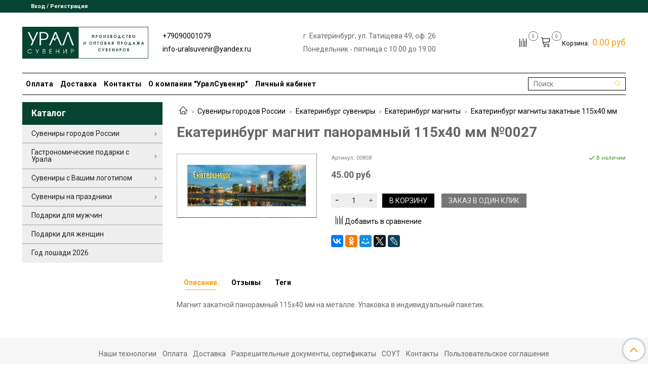

--- FILE ---
content_type: text/html; charset=utf-8
request_url: https://uralsuveniropt.ru/product/magnit-panoramnyy-115h40-mm-27
body_size: 29459
content:
<!DOCTYPE html>
<html>
  <head><link media='print' onload='this.media="all"' rel='stylesheet' type='text/css' href='/served_assets/public/jquery.modal-0c2631717f4ce8fa97b5d04757d294c2bf695df1d558678306d782f4bf7b4773.css'><meta data-config="{&quot;product_id&quot;:213320807}" name="page-config" content="" /><meta data-config="{&quot;money_with_currency_format&quot;:{&quot;delimiter&quot;:&quot;&quot;,&quot;separator&quot;:&quot;.&quot;,&quot;format&quot;:&quot;%n %u&quot;,&quot;unit&quot;:&quot;руб&quot;,&quot;show_price_without_cents&quot;:0},&quot;currency_code&quot;:&quot;RUR&quot;,&quot;currency_iso_code&quot;:&quot;RUB&quot;,&quot;default_currency&quot;:{&quot;title&quot;:&quot;Российский рубль&quot;,&quot;code&quot;:&quot;RUR&quot;,&quot;rate&quot;:1.0,&quot;format_string&quot;:&quot;%n %u&quot;,&quot;unit&quot;:&quot;руб&quot;,&quot;price_separator&quot;:null,&quot;is_default&quot;:true,&quot;price_delimiter&quot;:null,&quot;show_price_with_delimiter&quot;:null,&quot;show_price_without_cents&quot;:null},&quot;facebook&quot;:{&quot;pixelActive&quot;:false,&quot;currency_code&quot;:&quot;RUB&quot;,&quot;use_variants&quot;:null},&quot;vk&quot;:{&quot;pixel_active&quot;:null,&quot;price_list_id&quot;:null},&quot;new_ya_metrika&quot;:true,&quot;ecommerce_data_container&quot;:&quot;dataLayer&quot;,&quot;common_js_version&quot;:&quot;v2&quot;,&quot;vue_ui_version&quot;:null,&quot;feedback_captcha_enabled&quot;:null,&quot;account_id&quot;:896264,&quot;hide_items_out_of_stock&quot;:false,&quot;forbid_order_over_existing&quot;:false,&quot;minimum_items_price&quot;:5000,&quot;enable_comparison&quot;:true,&quot;locale&quot;:&quot;ru&quot;,&quot;client_group&quot;:null,&quot;consent_to_personal_data&quot;:{&quot;active&quot;:false,&quot;obligatory&quot;:true,&quot;description&quot;:&quot;Настоящим подтверждаю, что я ознакомлен и согласен с условиями \u003ca href=&#39;/page/oferta&#39; target=&#39;blank&#39;\u003eоферты и политики конфиденциальности\u003c/a\u003e.&quot;},&quot;recaptcha_key&quot;:&quot;6LfXhUEmAAAAAOGNQm5_a2Ach-HWlFKD3Sq7vfFj&quot;,&quot;recaptcha_key_v3&quot;:&quot;6LcZi0EmAAAAAPNov8uGBKSHCvBArp9oO15qAhXa&quot;,&quot;yandex_captcha_key&quot;:&quot;ysc1_ec1ApqrRlTZTXotpTnO8PmXe2ISPHxsd9MO3y0rye822b9d2&quot;,&quot;checkout_float_order_content_block&quot;:true,&quot;available_products_characteristics_ids&quot;:null,&quot;sber_id_app_id&quot;:&quot;5b5a3c11-72e5-4871-8649-4cdbab3ba9a4&quot;,&quot;theme_generation&quot;:2,&quot;quick_checkout_captcha_enabled&quot;:false,&quot;max_order_lines_count&quot;:500,&quot;sber_bnpl_min_amount&quot;:1000,&quot;sber_bnpl_max_amount&quot;:150000,&quot;counter_settings&quot;:{&quot;data_layer_name&quot;:&quot;dataLayer&quot;,&quot;new_counters_setup&quot;:false,&quot;add_to_cart_event&quot;:true,&quot;remove_from_cart_event&quot;:true,&quot;add_to_wishlist_event&quot;:true},&quot;site_setting&quot;:{&quot;show_cart_button&quot;:true,&quot;show_service_button&quot;:false,&quot;show_marketplace_button&quot;:false,&quot;show_quick_checkout_button&quot;:true},&quot;warehouses&quot;:[],&quot;captcha_type&quot;:&quot;google&quot;,&quot;human_readable_urls&quot;:false}" name="shop-config" content="" /><meta name='js-evnvironment' content='production' /><meta name='default-locale' content='ru' /><meta name='insales-redefined-api-methods' content="[]" /><script src="/packs/js/shop_bundle-2b0004e7d539ecb78a46.js"></script><script type="text/javascript" src="https://static.insales-cdn.com/assets/common-js/common.v2.25.28.js"></script><script type="text/javascript" src="https://static.insales-cdn.com/assets/static-versioned/v3.72/static/libs/lodash/4.17.21/lodash.min.js"></script>
<!--InsalesCounter -->
<script type="text/javascript">
(function() {
  if (typeof window.__insalesCounterId !== 'undefined') {
    return;
  }

  try {
    Object.defineProperty(window, '__insalesCounterId', {
      value: 896264,
      writable: true,
      configurable: true
    });
  } catch (e) {
    console.error('InsalesCounter: Failed to define property, using fallback:', e);
    window.__insalesCounterId = 896264;
  }

  if (typeof window.__insalesCounterId === 'undefined') {
    console.error('InsalesCounter: Failed to set counter ID');
    return;
  }

  let script = document.createElement('script');
  script.async = true;
  script.src = '/javascripts/insales_counter.js?7';
  let firstScript = document.getElementsByTagName('script')[0];
  firstScript.parentNode.insertBefore(script, firstScript);
})();
</script>
<!-- /InsalesCounter -->

    <!-- meta -->
<meta charset="UTF-8">



<meta name="keywords" content="Магнит панорамный 115х40 мм №27 купить в Екатеринбурге в интернет-магазине УралСувенир">



  



  <title>
    
    
        Магнит панорамный 115х40 мм №27 купить в Екатеринбурге в интернет-магазине УралСувенир
    
  </title>











  <meta name="description" content="Магнит панорамный 115х40 мм №27 купить в Екатеринбурге по выгодной цене в интернет-магазине УралСувенир. Магнит закатной панорамный 115х40 мм на металле. Упаковка в индивидуальный пакетик.">








<meta name="robots" content="index,follow">
<meta http-equiv="X-UA-Compatible" content="IE=edge,chrome=1">
<meta name="viewport" content="width=device-width, initial-scale=1.0">
<meta name="SKYPE_TOOLBAR" content="SKYPE_TOOLBAR_PARSER_COMPATIBLE">










<meta name="handle" content="[]" data-current-collection="[]"


>

<style>
  .menu:not(.insales-menu--loaded) {
    display: flex;
    list-style: none;
    margin-left: 0;
    padding-left: 0;
    box-shadow: none;
    width: auto;
    background: transparent;
    flex-direction: row;
    flex-wrap: wrap;
  }

  .menu:not(.insales-menu--loaded) .menu-link {
    display: block;
  }

  .menu:not(.insales-menu--loaded) .menu,
  .menu:not(.insales-menu--loaded) .menu-marker,
  .menu:not(.insales-menu--loaded) .menu-icon {
    display: none;
  }
</style>







<!-- canonical url-->

<link rel="canonical" href="https://uralsuveniropt.ru/product/magnit-panoramnyy-115h40-mm-27">



<!-- Продукт -->
    <meta property="og:title" content="Екатеринбург магнит панорамный 115х40 мм №0027">
    <meta property="og:type" content="website">
    <meta property="og:url" content="https://uralsuveniropt.ru/product/magnit-panoramnyy-115h40-mm-27">

    
      <meta property="og:image" content="https://static.insales-cdn.com/images/products/1/6947/371505955/5e42585b8ec51161b3c4b647.jpg">
    






<!-- icons-->
<link rel="icon" type="image/x-icon" sizes="16x16" href="https://static.insales-cdn.com/assets/1/3826/1527538/1753163686/favicon.ico">
<link rel="stylesheet" type="text/css"  href="https://static.insales-cdn.com/assets/1/3826/1527538/1753163686/jquery.fancybox.min.css">

<meta name="yandex-verification" content="2e6f1f0e3e985289">

    
  
  <link href="//fonts.googleapis.com/css?family=Roboto:300,400,700&subset=cyrillic,latin" rel="stylesheet">




<link href="//maxcdn.bootstrapcdn.com/font-awesome/4.7.0/css/font-awesome.min.css" rel="stylesheet">


<link href="https://static.insales-cdn.com/assets/1/3826/1527538/1753163686/theme.css" rel="stylesheet" type="text/css">

  <meta name='product-id' content='213320807' />
</head>

  <body class="fhg-body">
    <div class="body-wrapper">
      <noscript>
<div class="njs-alert-overlay">
  <div class="njs-alert-wrapper">
    <div class="njs-alert">
      <p>Включите в вашем браузере JavaScript!</p>
    </div>
  </div>
</div>
</noscript>


      <div class="top-panel-wrapper">
        <div class="container">
          <div class="top-panel row js-top-panel-fixed">
  <div class="top-menu-wrapper hidden-sm">
    <a class="client-account-link" href="/client_account/login">
      
        <span>Вход / Регистрация</span>
      
    </a>
  </div>
  <div class="top-menu-wrapper cell- hidden shown-sm">
    <button type="button" class="top-panel-open-sidebar button js-open-sidebar"></button>
  </div>

  <div class="top-menu-icons-block collapse-block hide show-md cell-">
    <div class="contacts-top-menu hidden shown-md">
    

      <button type="button" class="contacts-icon js-open-contacts"></button>

    
      <div class="contacts-top-menu-block cell-12 hidden">
        <div class="header-block js-contacts-header cell- ">
          <div class="phone text-left ">
            
                <a href="tel:+79090001079" class="contact-link tel">
                  +79090001079
                </a>
            
          </div>

          <div class="email text-left flex-center-xs ">
            
                <a href="mailto:info-uralsuvenir@yandex.ru" class="contact-link email">
                   info-uralsuvenir@yandex.ru
                </a>
            
          </div>
        </div>

      </div>
    </div>

    <div class="hidden shown-sm">
      <button type="button" class="top-panel-open-search button js-open-search-panel shown-sm"></button>
    </div>

    
      <div class="compares-widget is-top-panel cell- hidden shown-sm">
        <a href="/compares" class="compares-widget-link"  title="Сравнение">
          <span class="compare-widget-caption is-top-panel">
            <span class="compare-widget-icon-header"></span>
            <span class="compares-widget-count is-top-panel js-compares-widget-count"></span>
          </span>
        </a>
      </div>
    

    <div class="shopcart-widget-wrapper is-top-panel cell-  hidden shown-sm">
      
<div class="shopcart-widget is-top-panel ">
  <a href="/cart_items " title="Корзина" class="shopcart-widget-link ">
    <span class="shopcart-widget-icon">
        <span class="shopcart-widget-count js-shopcart-widget-count is-top-panel" ></span>
    </span>
    <span class="shopcart-widget-data">
      <span class="shopcart-widget-caption">
      Корзина
      </span>

      <span class="shopcart-widget-amount js-shopcart-widget-amount hidden-md"></span>
    </span>
  </a>

</div>




    </div>
  </div>
</div>

        </div>
      </div>

      <div class="container header-wrapper">
        <header class="header">
  <div class="header-inner row flex-between flex-center-sm flex-middle ">
    <div class="left-blocks cell-">
      <div class="left-blocks-inner row flex-middle">
        <div class="logotype-wrapper cell-4 cell-7-md cell-12-sm ">
          <div class="logotype text-center-sm">
            
            <a title="Урал Сувенир" href="/" class="logotype-link">
              
                <img src="https://static.insales-cdn.com/assets/1/3826/1527538/1753163686/logotype.jpg" class="logotype-image" alt="Урал Сувенир" title="Урал Сувенир">
              
            </a>
          </div>
        </div>
        

        <div class="header-block js-contacts-header cell-4 hidden-md ">
          <div class="phone text-left text-center-sm hidden-md">
            
                  <a href="tel:+79090001079" class="editor contact-link tel"> +79090001079</a>
            
          </div>

          <div class="email text-left flex-center-xs hidden-md">
            
                <a href="mailto:info-uralsuvenir@yandex.ru" class="editor contact-link email"> info-uralsuvenir@yandex.ru</a>
            
          </div>
        </div>

        
          <div class="header-block cell-6 flex-center-sm flex-middle hidden-md ">
              <div class="flex-center-xs editor">г. Екатеринбург, ул. Татищева 49, оф. 26</div>
<div class="flex-center-xs editor">Понедельник - пятница с 10.00 до 19.00</div>
          </div>
        

      </div>
    </div>
<div class="left-header-block cell- hidden-sm">

  <div class="header-block header-compare">

    
      <div class="compares-widget  ">
        <a href="/compares" class="compares-widget-link" title="Сравнение">
          <span class="compare-widget-caption ">
            <span class="compare-widget-icon-header"></span>
            <span class="compares-widget-count js-compares-widget-count"></span>
          </span>
        </a>
      </div>
    

    <div class="shopcart-widget-wrapper  hidden-sm">
      <div class="shopcart-widget in-header">
        <a href="/cart_items " title="Корзина" class="shopcart-widget-link ">
          <span class="shopcart-widget-icon">
              <span class="shopcart-widget-count js-shopcart-widget-count"></span>
          </span>
          <span class="shopcart-widget-data">
            <span class="shopcart-widget-caption">
            Корзина:
            </span>

            <span class="shopcart-widget-amount js-shopcart-widget-amount hidden-md"></span>
          </span>
        </a>

          <div class="cart-widget-dropdown hidden hidden-sm">
            <form action="" method="post" class="shopping-cart js-cart-widget-empty" >
              <div class="cart-body">
                <div class="cart-list js-cart-dropdown">

                </div>
              </div>

              <div class="cart-footer row flex-between ">

                <div class=" cart-block-checkout is-cart-dropdown">
                  <div class="cart-total js-shopcart-total-summ"></div>

                  <a class="cart-checkout button is-primary is-cart-dropdown" href="/cart_items">
                    <span class="button-text">
                      Оформить
                    </span>
                  </a>
                </div>

              </div>
              <input type="hidden" name="_method" value="put">
              <input type="hidden" name="make_order" value="">
              <input type="hidden" name="lang" value="ru">

            </form>

            <div class="notice notice-info text-center js-cart-empty ">
              Ваша корзина пуста
            </div>

            
          </div>
        </div>
    </div>
  </div>
  </div>


  </div>

  <div class="main-menu-wrapper hidden-sm">
      








  
    <ul class="main-menu menu level-1" data-menu-id="main-menu">
      

        

        <li class="main-menu-item menu-item">
          <div class="main-menu-item-controls menu-item-controls">
            

            
              <a href="/page/payment" class="main-menu-link menu-link" data-menu-link-source="menu" data-menu-link-current="no">
              Оплата
              </a>
            

          </div>
        </li>

      

        

        <li class="main-menu-item menu-item">
          <div class="main-menu-item-controls menu-item-controls">
            

            
              <a href="/page/delivery" class="main-menu-link menu-link" data-menu-link-source="menu" data-menu-link-current="no">
              Доставка
              </a>
            

          </div>
        </li>

      

        

        <li class="main-menu-item menu-item">
          <div class="main-menu-item-controls menu-item-controls">
            

            
              <a href="/page/contacts" class="main-menu-link menu-link" data-menu-link-source="menu" data-menu-link-current="no">
              Контакты
              </a>
            

          </div>
        </li>

      

        

        <li class="main-menu-item menu-item">
          <div class="main-menu-item-controls menu-item-controls">
            

            
              <a href="/page/about-us" class="main-menu-link menu-link" data-menu-link-source="menu" data-menu-link-current="no">
              О компании "УралСувенир"
              </a>
            

          </div>
        </li>

      

        

        <li class="main-menu-item menu-item">
          <div class="main-menu-item-controls menu-item-controls">
            

            
              <a href="/client_account/login" class="main-menu-link menu-link" data-menu-link-source="menu" data-menu-link-current="no">
              Личный кабинет
              </a>
            

          </div>
        </li>

      
    </ul>
  











      
      <form class="search-widget in-header " action="/search" method="get">
  <input type="text"
          name="q"
          class="search-widget-field"
          value=""
          placeholder="Поиск"
  >
<button type="submit" class="search-widget-button button is-widget-submit">
  
</button>

  

</form>



  </div>
</header>



      </div>

      <div class="content-wrapper container fhg-content">
        
        

        


        

        

        

        <div class="row product-wrapper">
          <div class="product cell-9 cell-8-md cell-12-sm">
            


<div class="breadcrumb-wrapper">

  <ul class="breadcrumb">

    <li class="breadcrumb-item home">
      <a class="breadcrumb-link home-icon" title="Главная" href="/">

      </a>
    </li>

    
      
      

      
      
        

        

        
      
        

        
          <li class="breadcrumb-item" data-breadcrumbs="2">
            <a class="breadcrumb-link" title="Сувениры городов России" href="/collection/suveniry-gorodov">Сувениры городов России</a>
          </li>
          
            <li class="breadcrumb-item button-breadcrumb">
              <button class="button is-primary hidden-breadcrumbs js-hidden-bread" > - </button>
            </li>
          
        

        
      
        

        
          <li class="breadcrumb-item" data-breadcrumbs="3">
            <a class="breadcrumb-link" title="Екатеринбург сувениры" href="/collection/ekaterinburg">Екатеринбург сувениры</a>
          </li>
          
        

        
      
        

        
          <li class="breadcrumb-item" data-breadcrumbs="4">
            <a class="breadcrumb-link" title="Екатеринбург магниты" href="/collection/magnity">Екатеринбург магниты</a>
          </li>
          
        

        
      
        

        
          <li class="breadcrumb-item" data-breadcrumbs="5">
            <a class="breadcrumb-link" title="Екатеринбург магниты закатные 115х40 мм" href="/collection/magnity-zakatnye-115h40-mm">Екатеринбург магниты закатные 115х40 мм</a>
          </li>
          
        

        
      

    

  </ul>

</div>






<div class="page-headding-wrapper">
  <h1 class="page-headding">
    
      Екатеринбург магнит панорамный 115х40 мм №0027

    
  </h1>
</div><!-- /.page_headding -->

<div class="row">

  <div class="product-gallery-wrapper cell-4 cell-6-md cell-12-sm">
    



















    

<div class="product-gallery">
  <div class="gallery-main-wrapper">
    

    <a href="https://static.insales-cdn.com/images/products/1/6947/371505955/5e42585b8ec51161b3c4b647.jpg" class="image-wrapper"  id="gallery"  title="Екатеринбург магнит панорамный 115х40 мм №0027" data-gallery-count="1">
      <img src="https://static.insales-cdn.com/images/products/1/6947/371505955/large_5e42585b8ec51161b3c4b647.jpg" alt="Урал Сувенир - Екатеринбург магнит панорамный 115х40 мм №0027" title="Екатеринбург магнит панорамный 115х40 мм №0027" class="slide-image" >
    </a>
  </div>
  <!-- Для тыкалок js -->
  

<!-- Для планшетов -->
  
    <div class="gallery-thumbs-wrapper mobile-wrapper hidden shown-sm">
      <div class="gallery-thumbs" data-slider="gallery-thumbs-mobile">
        

        
          <div data-slider-slide >
            
            <a class="slide-inner image-container"
                data-fancybox="gallery"
                href="https://static.insales-cdn.com/images/products/1/6947/371505955/5e42585b8ec51161b3c4b647.jpg"
                title="Екатеринбург магнит панорамный 115х40 мм №0027"
                data-caption="Екатеринбург магнит панорамный 115х40 мм №0027"
                data-slide-number="1"
            >
              <img src="https://static.insales-cdn.com/images/products/1/6947/371505955/large_5e42585b8ec51161b3c4b647.jpg"
                class="slide-image"
                alt="Урал Сувенир - Екатеринбург магнит панорамный 115х40 мм №0027"
              >
            </a>
          </div>
        

      </div>
    </div>

  

</div>





  </div>

  <div class="cell-8 cell-6-md cell-12-sm" data-product-id="213320807" data-main-form>
    <div class="top-panel-product">
      
        <div class="product-sku-wrapper js-product-sku-wrapper" style="display: none;">
          <span class="label-article">Артикул:</span>
          <span class="js-product-sku">00858</span>
        </div>
      
      
        <div class="product-available js-available">
          В наличии
        </div>
      
    </div>
    <div class="product-prices on-page" style="display: none;">
        <div class="old-price js-product-old-price on-page">
          
        </div>

      <div class="price js-product-price on-page">45 руб</div>
    </div>
    <div class="product-introtext on-page editor"></div>

    <form class="product-form" action="/cart_items">

  <div class="product-option-selectors option-selectors">
    
      <input type="hidden" name="variant_id" value="363569016">
    
  </div>


  <div class="product-control on-page" data-compare="213320807">

    






<div class="counter js-variant-counter " data-quantity style="display: none">

  <button type="button" data-quantity-change="-1" class="counter-button is-count-down "></button>

  <input type="text" value="1" name="quantity" class="counter-input ">

  <button type="button" data-quantity-change="1" class="counter-button is-count-up "></button>
</div>








    <button class="product-button button is-primary  js-variant-shown" type="submit" data-item-add  style="display: none;">

      <span class="button-text">
        В корзину
      </span>
    </button>

    <div class="product-order-variant variant-hidden js-variant-hidden"  style="display: none;">
      <p class="notice notice-info">
        Товар отсутствует
      </p>
    </div>

    <button class="product-button button is-primary js-variant-preorder "
      type="button" style="display: none;"
    >

      <span class="button-text">
        Предзаказ
      </span>
    </button>


    
      <button type="button" class="product-button is-quick-checkout button is-secondary" data-quick-checkout style="display: none;">
        Заказ в один клик
      </button>
    

    
      
        <div class="compare-control">
          <button class="compare-link js-compare-add " data-compare-add="213320807">
            <span class="compare-widget-icon-header"></span>
            <span class="link-text compare-text">
              Добавить в сравнение
            </span>
          </button>

          <button class="compare-link js-compare-delete hide" data-compare-delete="213320807" style="display: none;">
            <span class="compare-widget-icon-header"></span>
            <span class="link-text compare-text">
              Убрать из сравнения
            </span>
          </button>
        </div>
      
    

  </div>

  
    <div class="product-share share">
      <script src="//yastatic.net/es5-shims/0.0.2/es5-shims.min.js" charset="utf-8"></script>
      <script src="//yastatic.net/share2/share.js" charset="utf-8"></script>
      <div class="ya-share2" data-services="vkontakte,facebook,odnoklassniki,moimir,gplus,twitter,lj"  data-description='Магнит закатной панорамный 115х40 мм на металле. Упаковка в индивидуальный пакетик.' data-image="https://static.insales-cdn.com/images/products/1/6947/371505955/5e42585b8ec51161b3c4b647.jpg" data-counter=""></div>
    </div>
  
</form>






  </div>
</div>

<div class="product-content tab">

  

  
    <button class="tab-toggle" data-target="#product-description" data-toggle="tabs">
      <p class="tab-toggle-caption">Описание</p>
    </button>

    <div id="product-description" class="tab-block">
      <div class="tab-block-inner editor">
        <p>Магнит закатной панорамный 115х40 мм на металле. Упаковка в индивидуальный пакетик.</p>
      </div>
    </div><!-- /#product-description -->
  

  

  
    <button class="tab-toggle" data-target="#product-comment" data-toggle="tabs">
      <p class="tab-toggle-caption">Отзывы</p>
    </button>

    <div id="product-comment" class="tab-block">
      <div class="tab-block-inner">
        <div data-comments-list data-comments-moderated="true">
  
</div>




        <div class="reviews-wrapper">
  <button type="button" class="button is-reviews-toggle is-unchecked js-reviews-toggle">

    <span class="button-text">
      Оставить отзыв
    </span>
  </button>

  <div class="reviews-form">
    <div class="notice is-success js-reviews-notice-success hidden">
      
        Отзыв успешно отправлен.<br/> Он будет проверен администратором перед публикацией.
      
    </div>

    
      <div class="notice is-info icon-warning js-comments-toggle-notice">
        Перед публикацией отзывы проходят модерацию
      </div>
    

  </div>

</div>

<script type="text/javascript">
(function(){
    var _reviewForm = {
      form: {
        classes: 'is-reviews',
      },
      fields: [
        {
          title: 'Оценка',
          name: 'rating',
          type: 'rating',
          rating: 5
        },
        {
          title: 'Текст',
          type: 'textarea',
          name: 'content',
          required: true,
        },
        {
          title: 'Имя',
          name: 'author',
          required: true,
        },
        {
          title: 'Email',
          name: 'email',
          required: true
        },
        
        {
          title: 'Капча',
          type: 'captcha',
        }
        
      ],
      

        sendToOptions: {
          id: 213320807 // product id
        },

      

      sendTo: Shop.sendReview,
      messages: {
        success: 'Отзыв успешно отправлен'
      },
      onValid: function (response, form) {
        var $notice = $('.js-reviews-notice-success');
        var $commentsList = $('[data-comments-list]');
        // alertify.success('Отзыв успешно отправлен');
        $notice.removeClass('hidden');
        setTimeout(function () {
          $notice.addClass('hidden');
        }, 10000);

        form.clear();

        if (!$commentsList.data('commentsModerated')) {
          $commentsList.load(document.location.pathname + ' [data-comments-list] > div' );
          $(document).ajaxSuccess(function() {
            $(function () {
                $('[data-product-rating]').each(function () {
                  var _node = $(this);
                  var _rating = _node.data('productRating');
                  var _maxRating = _node.data('productMaxRating') || 5;
type="text/javascript"
                  _node.html(Template.render({
                    rating: _rating,
                    max: _maxRating
                  }, 'system-review-rating'));
                });
            })
          });
        }
      },
      onError: function (response, form) {
        form.markErrors(response.errors);
      }
    };

  $(document).on('click', '.js-reviews-toggle', function (event) {
    event.preventDefault();

    alertify.modal({
      formDefination: _reviewForm
    }).set('title', 'Оставить отзыв' );
  });
}());

</script>

      </div>
    </div><!-- /#product-comment -->
  

  
    
      <button class="tab-toggle" data-target="#Tegi" data-toggle="tabs">
        <p class="tab-toggle-caption">Теги</p>
      </button>
      <div id="Tegi" class="tab-block">
        <div class="tab-block-inner editor">
            <p>Магниты закатные 115х40 мм</p>
        </div>
      </div>
    
  
</div>


























            
          </div>

          
            <div class="cell-3 cell-4-md hidden-sm flex-first">
              
  

  <div class="sidebar-block">
    <div class="sidebar-block-heading mega-menu-main_heading">
      Каталог
    </div>

    <div class="sidebar-block-content">
      







  
  <ul class="mega-menu menu level-1" data-menu-id="mega-menu">

    
      

      

      <li class="mega-menu-item menu-item level-1">
        <div class="mega-menu-item-controls menu-item-controls level-1">
          
            
          <a href="/collection/suveniry-gorodov" class="mega-menu-link menu-link level-1" data-menu-link="suveniry-gorodov" data-menu-link-source="collection" data-menu-link-current="no">
            Сувениры городов России
          </a>
            


          
            <button class="mega-menu-marker menu-marker" type="button"></button>
          
        </div>

        
          <ul class="mega-menu menu">
            
            

            

            <li class="mega-menu-item menu-item level-1">
              <div class="mega-menu-item-controls menu-item-controls level-1">
                

              
                <a href="/collection/ekaterinburg" class="mega-menu-link menu-link level-1" data-menu-link="ekaterinburg" data-menu-link-source="collection" data-menu-link-current="no">
                  Екатеринбург сувениры
                </a>
              

                
                  <button class="mega-menu-marker menu-marker" type="button"></button>
                
              </div>

              
                <ul class="mega-menu menu">
                  

                  

                  <li class="mega-menu-item menu-item level-1">
                    <div class="mega-menu-item-controls menu-item-controls level-1">
                      

                      
                      <a href="/collection/ekaterinburg-sladosti" class="mega-menu-link menu-link level-1" data-menu-link="ekaterinburg-sladosti" data-menu-link-source="collection" data-menu-link-current="no">
                        Екатеринбург сладости
                      </a>
                      
                    </div>
                  </li>
                  

                  

                  <li class="mega-menu-item menu-item level-1">
                    <div class="mega-menu-item-controls menu-item-controls level-1">
                      

                      
                      <a href="/collection/ekaterinburg-futbolki" class="mega-menu-link menu-link level-1" data-menu-link="ekaterinburg-futbolki" data-menu-link-source="collection" data-menu-link-current="no">
                        Екатеринбург футболки
                      </a>
                      
                    </div>
                  </li>
                  

                  

                  <li class="mega-menu-item menu-item level-1">
                    <div class="mega-menu-item-controls menu-item-controls level-1">
                      

                      
                      <a href="/collection/ekaterinburg-kardholdery-chehly-dlya-kart" class="mega-menu-link menu-link level-1" data-menu-link="ekaterinburg-kardholdery-chehly-dlya-kart" data-menu-link-source="collection" data-menu-link-current="no">
                        Екатеринбург кардхолдеры (чехлы для карт)
                      </a>
                      
                    </div>
                  </li>
                  

                  

                  <li class="mega-menu-item menu-item level-1">
                    <div class="mega-menu-item-controls menu-item-controls level-1">
                      

                      
                      <a href="/collection/tarelki" class="mega-menu-link menu-link level-1" data-menu-link="tarelki" data-menu-link-source="collection" data-menu-link-current="no">
                        Екатеринбург тарелки
                      </a>
                      
                    </div>
                  </li>
                  

                  

                  <li class="mega-menu-item menu-item level-1">
                    <div class="mega-menu-item-controls menu-item-controls level-1">
                      

                      
                      <a href="/collection/kruzhki" class="mega-menu-link menu-link level-1" data-menu-link="kruzhki" data-menu-link-source="collection" data-menu-link-current="no">
                        Екатеринбург кружки
                      </a>
                      
                    </div>
                  </li>
                  

                  

                  <li class="mega-menu-item menu-item level-1">
                    <div class="mega-menu-item-controls menu-item-controls level-1">
                      

                      
                      <a href="/collection/magnity" class="mega-menu-link menu-link level-1" data-menu-link="magnity" data-menu-link-source="collection" data-menu-link-current="no">
                        Екатеринбург магниты
                      </a>
                      
                    </div>
                  </li>
                  

                  
                    <li class="mega-menu-item menu-item level-1">
                      <div class="mega-menu-item-controls menu-item-controls level-1">
                        

                        <a href="/collection/ekaterinburg" class="mega-menu-link menu-link level-1 all-subcategory" data-menu-link="ekaterinburg" data-menu-link-source="collection">
                          Все подкатегории
                        </a>

                        
                       <a href="/collection/ekaterinburg" class="mega-menu-link menu-link level-1 all-subcategory" data-menu-link="ekaterinburg" data-menu-link-source="collection" data-menu-link-current="no">
                          Все подкатегории
                        </a>
                        
                      </div>
                    </li>
                  
                </ul>
              
            </li>
            
            

            

            <li class="mega-menu-item menu-item level-1">
              <div class="mega-menu-item-controls menu-item-controls level-1">
                

              
                <a href="/collection/ural" class="mega-menu-link menu-link level-1" data-menu-link="ural" data-menu-link-source="collection" data-menu-link-current="no">
                  Урал сувениры
                </a>
              

                
                  <button class="mega-menu-marker menu-marker" type="button"></button>
                
              </div>

              
                <ul class="mega-menu menu">
                  

                  

                  <li class="mega-menu-item menu-item level-1">
                    <div class="mega-menu-item-controls menu-item-controls level-1">
                      

                      
                      <a href="/collection/ural-sladosti" class="mega-menu-link menu-link level-1" data-menu-link="ural-sladosti" data-menu-link-source="collection" data-menu-link-current="no">
                        Урал сладости
                      </a>
                      
                    </div>
                  </li>
                  

                  

                  <li class="mega-menu-item menu-item level-1">
                    <div class="mega-menu-item-controls menu-item-controls level-1">
                      

                      
                      <a href="/collection/ural-futbolki" class="mega-menu-link menu-link level-1" data-menu-link="ural-futbolki" data-menu-link-source="collection" data-menu-link-current="no">
                        Урал футболки
                      </a>
                      
                    </div>
                  </li>
                  

                  

                  <li class="mega-menu-item menu-item level-1">
                    <div class="mega-menu-item-controls menu-item-controls level-1">
                      

                      
                      <a href="/collection/ural-magnity" class="mega-menu-link menu-link level-1" data-menu-link="ural-magnity" data-menu-link-source="collection" data-menu-link-current="no">
                        Урал магниты
                      </a>
                      
                    </div>
                  </li>
                  

                  

                  <li class="mega-menu-item menu-item level-1">
                    <div class="mega-menu-item-controls menu-item-controls level-1">
                      

                      
                      <a href="/collection/ural-breloki" class="mega-menu-link menu-link level-1" data-menu-link="ural-breloki" data-menu-link-source="collection" data-menu-link-current="no">
                        Урал брелоки
                      </a>
                      
                    </div>
                  </li>
                  

                  

                  <li class="mega-menu-item menu-item level-1">
                    <div class="mega-menu-item-controls menu-item-controls level-1">
                      

                      
                      <a href="/collection/ural-kruzhki" class="mega-menu-link menu-link level-1" data-menu-link="ural-kruzhki" data-menu-link-source="collection" data-menu-link-current="no">
                        Урал кружки
                      </a>
                      
                    </div>
                  </li>
                  

                  

                  <li class="mega-menu-item menu-item level-1">
                    <div class="mega-menu-item-controls menu-item-controls level-1">
                      

                      
                      <a href="/collection/ural-tarelki" class="mega-menu-link menu-link level-1" data-menu-link="ural-tarelki" data-menu-link-source="collection" data-menu-link-current="no">
                        Урал тарелки
                      </a>
                      
                    </div>
                  </li>
                  

                  
                    <li class="mega-menu-item menu-item level-1">
                      <div class="mega-menu-item-controls menu-item-controls level-1">
                        

                        <a href="/collection/ural" class="mega-menu-link menu-link level-1 all-subcategory" data-menu-link="ural" data-menu-link-source="collection">
                          Все подкатегории
                        </a>

                        
                       <a href="/collection/ural" class="mega-menu-link menu-link level-1 all-subcategory" data-menu-link="ural" data-menu-link-source="collection" data-menu-link-current="no">
                          Все подкатегории
                        </a>
                        
                      </div>
                    </li>
                  
                </ul>
              
            </li>
            
            

            

            <li class="mega-menu-item menu-item level-1">
              <div class="mega-menu-item-controls menu-item-controls level-1">
                

              
                <a href="/collection/yuzhnyy-ural-suveniry" class="mega-menu-link menu-link level-1" data-menu-link="yuzhnyy-ural-suveniry" data-menu-link-source="collection" data-menu-link-current="no">
                  Южный Урал сувениры
                </a>
              

                
                  <button class="mega-menu-marker menu-marker" type="button"></button>
                
              </div>

              
                <ul class="mega-menu menu">
                  

                  

                  <li class="mega-menu-item menu-item level-1">
                    <div class="mega-menu-item-controls menu-item-controls level-1">
                      

                      
                      <a href="/collection/yuzhnyy-ural-tarelki" class="mega-menu-link menu-link level-1" data-menu-link="yuzhnyy-ural-tarelki" data-menu-link-source="collection" data-menu-link-current="no">
                        Южный Урал тарелки
                      </a>
                      
                    </div>
                  </li>
                  

                  

                  <li class="mega-menu-item menu-item level-1">
                    <div class="mega-menu-item-controls menu-item-controls level-1">
                      

                      
                      <a href="/collection/yuzhnyy-ural-kruzhki" class="mega-menu-link menu-link level-1" data-menu-link="yuzhnyy-ural-kruzhki" data-menu-link-source="collection" data-menu-link-current="no">
                        Южный Урал кружки
                      </a>
                      
                    </div>
                  </li>
                  

                  
                </ul>
              
            </li>
            
            

            

            <li class="mega-menu-item menu-item level-1">
              <div class="mega-menu-item-controls menu-item-controls level-1">
                

              
                <a href="/collection/chelyabinsk" class="mega-menu-link menu-link level-1" data-menu-link="chelyabinsk" data-menu-link-source="collection" data-menu-link-current="no">
                  Челябинск сувениры
                </a>
              

                
                  <button class="mega-menu-marker menu-marker" type="button"></button>
                
              </div>

              
                <ul class="mega-menu menu">
                  

                  

                  <li class="mega-menu-item menu-item level-1">
                    <div class="mega-menu-item-controls menu-item-controls level-1">
                      

                      
                      <a href="/collection/chelyabinsk-tarelki" class="mega-menu-link menu-link level-1" data-menu-link="chelyabinsk-tarelki" data-menu-link-source="collection" data-menu-link-current="no">
                        Челябинск тарелки
                      </a>
                      
                    </div>
                  </li>
                  

                  

                  <li class="mega-menu-item menu-item level-1">
                    <div class="mega-menu-item-controls menu-item-controls level-1">
                      

                      
                      <a href="/collection/chelyabinsk-kruzhki" class="mega-menu-link menu-link level-1" data-menu-link="chelyabinsk-kruzhki" data-menu-link-source="collection" data-menu-link-current="no">
                        Челябинск кружки
                      </a>
                      
                    </div>
                  </li>
                  

                  

                  <li class="mega-menu-item menu-item level-1">
                    <div class="mega-menu-item-controls menu-item-controls level-1">
                      

                      
                      <a href="/collection/chelyabinsk-magnity" class="mega-menu-link menu-link level-1" data-menu-link="chelyabinsk-magnity" data-menu-link-source="collection" data-menu-link-current="no">
                        Челябинск магниты
                      </a>
                      
                    </div>
                  </li>
                  

                  

                  <li class="mega-menu-item menu-item level-1">
                    <div class="mega-menu-item-controls menu-item-controls level-1">
                      

                      
                      <a href="/collection/chelyabinsk-ruchki" class="mega-menu-link menu-link level-1" data-menu-link="chelyabinsk-ruchki" data-menu-link-source="collection" data-menu-link-current="no">
                        Челябинск ручки
                      </a>
                      
                    </div>
                  </li>
                  

                  

                  <li class="mega-menu-item menu-item level-1">
                    <div class="mega-menu-item-controls menu-item-controls level-1">
                      

                      
                      <a href="/collection/chelyabinsk-otkrytki" class="mega-menu-link menu-link level-1" data-menu-link="chelyabinsk-otkrytki" data-menu-link-source="collection" data-menu-link-current="no">
                        Челябинск открытки
                      </a>
                      
                    </div>
                  </li>
                  

                  

                  <li class="mega-menu-item menu-item level-1">
                    <div class="mega-menu-item-controls menu-item-controls level-1">
                      

                      
                      <a href="/collection/chelyabinsk-kardholdery-chehly-dlya-kart" class="mega-menu-link menu-link level-1" data-menu-link="chelyabinsk-kardholdery-chehly-dlya-kart" data-menu-link-source="collection" data-menu-link-current="no">
                        Челябинск кардхолдеры (чехлы для карт)
                      </a>
                      
                    </div>
                  </li>
                  

                  
                    <li class="mega-menu-item menu-item level-1">
                      <div class="mega-menu-item-controls menu-item-controls level-1">
                        

                        <a href="/collection/chelyabinsk" class="mega-menu-link menu-link level-1 all-subcategory" data-menu-link="chelyabinsk" data-menu-link-source="collection">
                          Все подкатегории
                        </a>

                        
                       <a href="/collection/chelyabinsk" class="mega-menu-link menu-link level-1 all-subcategory" data-menu-link="chelyabinsk" data-menu-link-source="collection" data-menu-link-current="no">
                          Все подкатегории
                        </a>
                        
                      </div>
                    </li>
                  
                </ul>
              
            </li>
            
            

            

            <li class="mega-menu-item menu-item level-1">
              <div class="mega-menu-item-controls menu-item-controls level-1">
                

              
                <a href="/collection/rossiya-2" class="mega-menu-link menu-link level-1" data-menu-link="rossiya-2" data-menu-link-source="collection" data-menu-link-current="no">
                  Россия сувениры
                </a>
              

                
                  <button class="mega-menu-marker menu-marker" type="button"></button>
                
              </div>

              
                <ul class="mega-menu menu">
                  

                  

                  <li class="mega-menu-item menu-item level-1">
                    <div class="mega-menu-item-controls menu-item-controls level-1">
                      

                      
                      <a href="/collection/rossiya" class="mega-menu-link menu-link level-1" data-menu-link="rossiya" data-menu-link-source="collection" data-menu-link-current="no">
                        Россия сладости
                      </a>
                      
                    </div>
                  </li>
                  

                  

                  <li class="mega-menu-item menu-item level-1">
                    <div class="mega-menu-item-controls menu-item-controls level-1">
                      

                      
                      <a href="/collection/rossiya-tarelki" class="mega-menu-link menu-link level-1" data-menu-link="rossiya-tarelki" data-menu-link-source="collection" data-menu-link-current="no">
                        Россия тарелки
                      </a>
                      
                    </div>
                  </li>
                  

                  

                  <li class="mega-menu-item menu-item level-1">
                    <div class="mega-menu-item-controls menu-item-controls level-1">
                      

                      
                      <a href="/collection/rossiya-magnity" class="mega-menu-link menu-link level-1" data-menu-link="rossiya-magnity" data-menu-link-source="collection" data-menu-link-current="no">
                        Россия магниты
                      </a>
                      
                    </div>
                  </li>
                  

                  

                  <li class="mega-menu-item menu-item level-1">
                    <div class="mega-menu-item-controls menu-item-controls level-1">
                      

                      
                      <a href="/collection/rossiya-kruzhki" class="mega-menu-link menu-link level-1" data-menu-link="rossiya-kruzhki" data-menu-link-source="collection" data-menu-link-current="no">
                        Россия кружки
                      </a>
                      
                    </div>
                  </li>
                  

                  

                  <li class="mega-menu-item menu-item level-1">
                    <div class="mega-menu-item-controls menu-item-controls level-1">
                      

                      
                      <a href="/collection/rossiya-chay" class="mega-menu-link menu-link level-1" data-menu-link="rossiya-chay" data-menu-link-source="collection" data-menu-link-current="no">
                        Россия чай
                      </a>
                      
                    </div>
                  </li>
                  

                  

                  <li class="mega-menu-item menu-item level-1">
                    <div class="mega-menu-item-controls menu-item-controls level-1">
                      

                      
                      <a href="/collection/rossiya-znachki" class="mega-menu-link menu-link level-1" data-menu-link="rossiya-znachki" data-menu-link-source="collection" data-menu-link-current="no">
                        Россия значки
                      </a>
                      
                    </div>
                  </li>
                  

                  
                    <li class="mega-menu-item menu-item level-1">
                      <div class="mega-menu-item-controls menu-item-controls level-1">
                        

                        <a href="/collection/rossiya-2" class="mega-menu-link menu-link level-1 all-subcategory" data-menu-link="rossiya-2" data-menu-link-source="collection">
                          Все подкатегории
                        </a>

                        
                       <a href="/collection/rossiya-2" class="mega-menu-link menu-link level-1 all-subcategory" data-menu-link="rossiya-2" data-menu-link-source="collection" data-menu-link-current="no">
                          Все подкатегории
                        </a>
                        
                      </div>
                    </li>
                  
                </ul>
              
            </li>
            
            

            

            <li class="mega-menu-item menu-item level-1">
              <div class="mega-menu-item-controls menu-item-controls level-1">
                

              
                <a href="/collection/tyumen" class="mega-menu-link menu-link level-1" data-menu-link="tyumen" data-menu-link-source="collection" data-menu-link-current="no">
                  Тюмень сувениры
                </a>
              

                
                  <button class="mega-menu-marker menu-marker" type="button"></button>
                
              </div>

              
                <ul class="mega-menu menu">
                  

                  

                  <li class="mega-menu-item menu-item level-1">
                    <div class="mega-menu-item-controls menu-item-controls level-1">
                      

                      
                      <a href="/collection/tyumen-tarelki" class="mega-menu-link menu-link level-1" data-menu-link="tyumen-tarelki" data-menu-link-source="collection" data-menu-link-current="no">
                        Тюмень тарелки
                      </a>
                      
                    </div>
                  </li>
                  

                  

                  <li class="mega-menu-item menu-item level-1">
                    <div class="mega-menu-item-controls menu-item-controls level-1">
                      

                      
                      <a href="/collection/tyumen-kruzhki" class="mega-menu-link menu-link level-1" data-menu-link="tyumen-kruzhki" data-menu-link-source="collection" data-menu-link-current="no">
                        Тюмень кружки
                      </a>
                      
                    </div>
                  </li>
                  

                  

                  <li class="mega-menu-item menu-item level-1">
                    <div class="mega-menu-item-controls menu-item-controls level-1">
                      

                      
                      <a href="/collection/tyumen-sladosti" class="mega-menu-link menu-link level-1" data-menu-link="tyumen-sladosti" data-menu-link-source="collection" data-menu-link-current="no">
                        Тюмень сладости
                      </a>
                      
                    </div>
                  </li>
                  

                  

                  <li class="mega-menu-item menu-item level-1">
                    <div class="mega-menu-item-controls menu-item-controls level-1">
                      

                      
                      <a href="/collection/tyumen-magnity" class="mega-menu-link menu-link level-1" data-menu-link="tyumen-magnity" data-menu-link-source="collection" data-menu-link-current="no">
                        Тюмень магниты
                      </a>
                      
                    </div>
                  </li>
                  

                  

                  <li class="mega-menu-item menu-item level-1">
                    <div class="mega-menu-item-controls menu-item-controls level-1">
                      

                      
                      <a href="/collection/tyumen-ruchki" class="mega-menu-link menu-link level-1" data-menu-link="tyumen-ruchki" data-menu-link-source="collection" data-menu-link-current="no">
                        Тюмень ручки
                      </a>
                      
                    </div>
                  </li>
                  

                  

                  <li class="mega-menu-item menu-item level-1">
                    <div class="mega-menu-item-controls menu-item-controls level-1">
                      

                      
                      <a href="/collection/tyumen-zazhigalki" class="mega-menu-link menu-link level-1" data-menu-link="tyumen-zazhigalki" data-menu-link-source="collection" data-menu-link-current="no">
                        Тюмень зажигалки
                      </a>
                      
                    </div>
                  </li>
                  

                  
                    <li class="mega-menu-item menu-item level-1">
                      <div class="mega-menu-item-controls menu-item-controls level-1">
                        

                        <a href="/collection/tyumen" class="mega-menu-link menu-link level-1 all-subcategory" data-menu-link="tyumen" data-menu-link-source="collection">
                          Все подкатегории
                        </a>

                        
                       <a href="/collection/tyumen" class="mega-menu-link menu-link level-1 all-subcategory" data-menu-link="tyumen" data-menu-link-source="collection" data-menu-link-current="no">
                          Все подкатегории
                        </a>
                        
                      </div>
                    </li>
                  
                </ul>
              
            </li>
            
            

            

            <li class="mega-menu-item menu-item level-1">
              <div class="mega-menu-item-controls menu-item-controls level-1">
                

              
                <a href="/collection/perm" class="mega-menu-link menu-link level-1" data-menu-link="perm" data-menu-link-source="collection" data-menu-link-current="no">
                  Пермь сувениры
                </a>
              

                
                  <button class="mega-menu-marker menu-marker" type="button"></button>
                
              </div>

              
                <ul class="mega-menu menu">
                  

                  

                  <li class="mega-menu-item menu-item level-1">
                    <div class="mega-menu-item-controls menu-item-controls level-1">
                      

                      
                      <a href="/collection/perm-tarelki" class="mega-menu-link menu-link level-1" data-menu-link="perm-tarelki" data-menu-link-source="collection" data-menu-link-current="no">
                        Пермь тарелки
                      </a>
                      
                    </div>
                  </li>
                  

                  

                  <li class="mega-menu-item menu-item level-1">
                    <div class="mega-menu-item-controls menu-item-controls level-1">
                      

                      
                      <a href="/collection/perm-kruzhki" class="mega-menu-link menu-link level-1" data-menu-link="perm-kruzhki" data-menu-link-source="collection" data-menu-link-current="no">
                        Пермь кружки
                      </a>
                      
                    </div>
                  </li>
                  

                  

                  <li class="mega-menu-item menu-item level-1">
                    <div class="mega-menu-item-controls menu-item-controls level-1">
                      

                      
                      <a href="/collection/perm-chay" class="mega-menu-link menu-link level-1" data-menu-link="perm-chay" data-menu-link-source="collection" data-menu-link-current="no">
                        Пермь чай
                      </a>
                      
                    </div>
                  </li>
                  

                  

                  <li class="mega-menu-item menu-item level-1">
                    <div class="mega-menu-item-controls menu-item-controls level-1">
                      

                      
                      <a href="/collection/perm-magnity" class="mega-menu-link menu-link level-1" data-menu-link="perm-magnity" data-menu-link-source="collection" data-menu-link-current="no">
                        Пермь магниты
                      </a>
                      
                    </div>
                  </li>
                  

                  

                  <li class="mega-menu-item menu-item level-1">
                    <div class="mega-menu-item-controls menu-item-controls level-1">
                      

                      
                      <a href="/collection/perm-ruchki" class="mega-menu-link menu-link level-1" data-menu-link="perm-ruchki" data-menu-link-source="collection" data-menu-link-current="no">
                        Пермь ручки
                      </a>
                      
                    </div>
                  </li>
                  

                  

                  <li class="mega-menu-item menu-item level-1">
                    <div class="mega-menu-item-controls menu-item-controls level-1">
                      

                      
                      <a href="/collection/perm-lozhki" class="mega-menu-link menu-link level-1" data-menu-link="perm-lozhki" data-menu-link-source="collection" data-menu-link-current="no">
                        Пермь ложки
                      </a>
                      
                    </div>
                  </li>
                  

                  
                    <li class="mega-menu-item menu-item level-1">
                      <div class="mega-menu-item-controls menu-item-controls level-1">
                        

                        <a href="/collection/perm" class="mega-menu-link menu-link level-1 all-subcategory" data-menu-link="perm" data-menu-link-source="collection">
                          Все подкатегории
                        </a>

                        
                       <a href="/collection/perm" class="mega-menu-link menu-link level-1 all-subcategory" data-menu-link="perm" data-menu-link-source="collection" data-menu-link-current="no">
                          Все подкатегории
                        </a>
                        
                      </div>
                    </li>
                  
                </ul>
              
            </li>
            
            

            

            <li class="mega-menu-item menu-item level-1">
              <div class="mega-menu-item-controls menu-item-controls level-1">
                

              
                <a href="/collection/nizhniy-tagil" class="mega-menu-link menu-link level-1" data-menu-link="nizhniy-tagil" data-menu-link-source="collection" data-menu-link-current="no">
                  Нижний Тагил сувениры
                </a>
              

                
                  <button class="mega-menu-marker menu-marker" type="button"></button>
                
              </div>

              
                <ul class="mega-menu menu">
                  

                  

                  <li class="mega-menu-item menu-item level-1">
                    <div class="mega-menu-item-controls menu-item-controls level-1">
                      

                      
                      <a href="/collection/nizhniy-tagil-tarelki" class="mega-menu-link menu-link level-1" data-menu-link="nizhniy-tagil-tarelki" data-menu-link-source="collection" data-menu-link-current="no">
                        Нижний Тагил тарелки
                      </a>
                      
                    </div>
                  </li>
                  

                  

                  <li class="mega-menu-item menu-item level-1">
                    <div class="mega-menu-item-controls menu-item-controls level-1">
                      

                      
                      <a href="/collection/nizhniy-tagil-kruzhki" class="mega-menu-link menu-link level-1" data-menu-link="nizhniy-tagil-kruzhki" data-menu-link-source="collection" data-menu-link-current="no">
                        Нижний Тагил кружки
                      </a>
                      
                    </div>
                  </li>
                  

                  

                  <li class="mega-menu-item menu-item level-1">
                    <div class="mega-menu-item-controls menu-item-controls level-1">
                      

                      
                      <a href="/collection/nizhniy-tagil-magnity" class="mega-menu-link menu-link level-1" data-menu-link="nizhniy-tagil-magnity" data-menu-link-source="collection" data-menu-link-current="no">
                        Нижний Тагил магниты
                      </a>
                      
                    </div>
                  </li>
                  

                  

                  <li class="mega-menu-item menu-item level-1">
                    <div class="mega-menu-item-controls menu-item-controls level-1">
                      

                      
                      <a href="/collection/nizhniy-tagil-ruchki" class="mega-menu-link menu-link level-1" data-menu-link="nizhniy-tagil-ruchki" data-menu-link-source="collection" data-menu-link-current="no">
                        Нижний Тагил ручки
                      </a>
                      
                    </div>
                  </li>
                  

                  

                  <li class="mega-menu-item menu-item level-1">
                    <div class="mega-menu-item-controls menu-item-controls level-1">
                      

                      
                      <a href="/collection/nizhniy-tagil-znachki" class="mega-menu-link menu-link level-1" data-menu-link="nizhniy-tagil-znachki" data-menu-link-source="collection" data-menu-link-current="no">
                        Нижний Тагил значки
                      </a>
                      
                    </div>
                  </li>
                  

                  

                  <li class="mega-menu-item menu-item level-1">
                    <div class="mega-menu-item-controls menu-item-controls level-1">
                      

                      
                      <a href="/collection/nizhniy-tagil-breloki" class="mega-menu-link menu-link level-1" data-menu-link="nizhniy-tagil-breloki" data-menu-link-source="collection" data-menu-link-current="no">
                        Нижний Тагил брелоки
                      </a>
                      
                    </div>
                  </li>
                  

                  
                    <li class="mega-menu-item menu-item level-1">
                      <div class="mega-menu-item-controls menu-item-controls level-1">
                        

                        <a href="/collection/nizhniy-tagil" class="mega-menu-link menu-link level-1 all-subcategory" data-menu-link="nizhniy-tagil" data-menu-link-source="collection">
                          Все подкатегории
                        </a>

                        
                       <a href="/collection/nizhniy-tagil" class="mega-menu-link menu-link level-1 all-subcategory" data-menu-link="nizhniy-tagil" data-menu-link-source="collection" data-menu-link-current="no">
                          Все подкатегории
                        </a>
                        
                      </div>
                    </li>
                  
                </ul>
              
            </li>
            
            

            

            <li class="mega-menu-item menu-item level-1">
              <div class="mega-menu-item-controls menu-item-controls level-1">
                

              
                <a href="/collection/novosibirsk" class="mega-menu-link menu-link level-1" data-menu-link="novosibirsk" data-menu-link-source="collection" data-menu-link-current="no">
                  Новосибирск сувениры
                </a>
              

                
                  <button class="mega-menu-marker menu-marker" type="button"></button>
                
              </div>

              
                <ul class="mega-menu menu">
                  

                  

                  <li class="mega-menu-item menu-item level-1">
                    <div class="mega-menu-item-controls menu-item-controls level-1">
                      

                      
                      <a href="/collection/novosibirsk-tarelki" class="mega-menu-link menu-link level-1" data-menu-link="novosibirsk-tarelki" data-menu-link-source="collection" data-menu-link-current="no">
                        Новосибирск тарелки
                      </a>
                      
                    </div>
                  </li>
                  

                  

                  <li class="mega-menu-item menu-item level-1">
                    <div class="mega-menu-item-controls menu-item-controls level-1">
                      

                      
                      <a href="/collection/novosibirsk-kruzhki" class="mega-menu-link menu-link level-1" data-menu-link="novosibirsk-kruzhki" data-menu-link-source="collection" data-menu-link-current="no">
                        Новосибирск кружки
                      </a>
                      
                    </div>
                  </li>
                  

                  

                  <li class="mega-menu-item menu-item level-1">
                    <div class="mega-menu-item-controls menu-item-controls level-1">
                      

                      
                      <a href="/collection/novosibirsk-magnity" class="mega-menu-link menu-link level-1" data-menu-link="novosibirsk-magnity" data-menu-link-source="collection" data-menu-link-current="no">
                        Новосибирск магниты
                      </a>
                      
                    </div>
                  </li>
                  

                  

                  <li class="mega-menu-item menu-item level-1">
                    <div class="mega-menu-item-controls menu-item-controls level-1">
                      

                      
                      <a href="/collection/novosibirsk-ruchki" class="mega-menu-link menu-link level-1" data-menu-link="novosibirsk-ruchki" data-menu-link-source="collection" data-menu-link-current="no">
                        Новосибирск ручки
                      </a>
                      
                    </div>
                  </li>
                  

                  

                  <li class="mega-menu-item menu-item level-1">
                    <div class="mega-menu-item-controls menu-item-controls level-1">
                      

                      
                      <a href="/collection/novosibirsk-breloki" class="mega-menu-link menu-link level-1" data-menu-link="novosibirsk-breloki" data-menu-link-source="collection" data-menu-link-current="no">
                        Новосибирск брелоки
                      </a>
                      
                    </div>
                  </li>
                  

                  

                  <li class="mega-menu-item menu-item level-1">
                    <div class="mega-menu-item-controls menu-item-controls level-1">
                      

                      
                      <a href="/collection/novosibirsk-sladosti" class="mega-menu-link menu-link level-1" data-menu-link="novosibirsk-sladosti" data-menu-link-source="collection" data-menu-link-current="no">
                        Новосибирск сладости
                      </a>
                      
                    </div>
                  </li>
                  

                  
                    <li class="mega-menu-item menu-item level-1">
                      <div class="mega-menu-item-controls menu-item-controls level-1">
                        

                        <a href="/collection/novosibirsk" class="mega-menu-link menu-link level-1 all-subcategory" data-menu-link="novosibirsk" data-menu-link-source="collection">
                          Все подкатегории
                        </a>

                        
                       <a href="/collection/novosibirsk" class="mega-menu-link menu-link level-1 all-subcategory" data-menu-link="novosibirsk" data-menu-link-source="collection" data-menu-link-current="no">
                          Все подкатегории
                        </a>
                        
                      </div>
                    </li>
                  
                </ul>
              
            </li>
            
            

            

            <li class="mega-menu-item menu-item level-1">
              <div class="mega-menu-item-controls menu-item-controls level-1">
                

              
                <a href="/collection/polevskoy" class="mega-menu-link menu-link level-1" data-menu-link="polevskoy" data-menu-link-source="collection" data-menu-link-current="no">
                  Полевской сувениры
                </a>
              

                
                  <button class="mega-menu-marker menu-marker" type="button"></button>
                
              </div>

              
                <ul class="mega-menu menu">
                  

                  

                  <li class="mega-menu-item menu-item level-1">
                    <div class="mega-menu-item-controls menu-item-controls level-1">
                      

                      
                      <a href="/collection/polevskoy-tarelki" class="mega-menu-link menu-link level-1" data-menu-link="polevskoy-tarelki" data-menu-link-source="collection" data-menu-link-current="no">
                        Полевской тарелки
                      </a>
                      
                    </div>
                  </li>
                  

                  

                  <li class="mega-menu-item menu-item level-1">
                    <div class="mega-menu-item-controls menu-item-controls level-1">
                      

                      
                      <a href="/collection/polevskoy-kruzhki" class="mega-menu-link menu-link level-1" data-menu-link="polevskoy-kruzhki" data-menu-link-source="collection" data-menu-link-current="no">
                        Полевской кружки
                      </a>
                      
                    </div>
                  </li>
                  

                  

                  <li class="mega-menu-item menu-item level-1">
                    <div class="mega-menu-item-controls menu-item-controls level-1">
                      

                      
                      <a href="/collection/polevskoy-magnity" class="mega-menu-link menu-link level-1" data-menu-link="polevskoy-magnity" data-menu-link-source="collection" data-menu-link-current="no">
                        Полевской магниты
                      </a>
                      
                    </div>
                  </li>
                  

                  

                  <li class="mega-menu-item menu-item level-1">
                    <div class="mega-menu-item-controls menu-item-controls level-1">
                      

                      
                      <a href="/collection/polevskoy-lozhki" class="mega-menu-link menu-link level-1" data-menu-link="polevskoy-lozhki" data-menu-link-source="collection" data-menu-link-current="no">
                        Полевской ложки
                      </a>
                      
                    </div>
                  </li>
                  

                  

                  <li class="mega-menu-item menu-item level-1">
                    <div class="mega-menu-item-controls menu-item-controls level-1">
                      

                      
                      <a href="/collection/polevskoy-sladosti" class="mega-menu-link menu-link level-1" data-menu-link="polevskoy-sladosti" data-menu-link-source="collection" data-menu-link-current="no">
                        Полевской сладости
                      </a>
                      
                    </div>
                  </li>
                  

                  

                  <li class="mega-menu-item menu-item level-1">
                    <div class="mega-menu-item-controls menu-item-controls level-1">
                      

                      
                      <a href="/collection/polevskoy-ruchki" class="mega-menu-link menu-link level-1" data-menu-link="polevskoy-ruchki" data-menu-link-source="collection" data-menu-link-current="no">
                        Полевской ручки
                      </a>
                      
                    </div>
                  </li>
                  

                  
                </ul>
              
            </li>
            
            

            

            <li class="mega-menu-item menu-item level-1">
              <div class="mega-menu-item-controls menu-item-controls level-1">
                

              
                <a href="/collection/kungur" class="mega-menu-link menu-link level-1" data-menu-link="kungur" data-menu-link-source="collection" data-menu-link-current="no">
                  Кунгур сувениры
                </a>
              

                
                  <button class="mega-menu-marker menu-marker" type="button"></button>
                
              </div>

              
                <ul class="mega-menu menu">
                  

                  

                  <li class="mega-menu-item menu-item level-1">
                    <div class="mega-menu-item-controls menu-item-controls level-1">
                      

                      
                      <a href="/collection/kungur-tarelki" class="mega-menu-link menu-link level-1" data-menu-link="kungur-tarelki" data-menu-link-source="collection" data-menu-link-current="no">
                        Кунгур тарелки
                      </a>
                      
                    </div>
                  </li>
                  

                  

                  <li class="mega-menu-item menu-item level-1">
                    <div class="mega-menu-item-controls menu-item-controls level-1">
                      

                      
                      <a href="/collection/kungur-kruzhki" class="mega-menu-link menu-link level-1" data-menu-link="kungur-kruzhki" data-menu-link-source="collection" data-menu-link-current="no">
                        Кунгур кружки
                      </a>
                      
                    </div>
                  </li>
                  

                  

                  <li class="mega-menu-item menu-item level-1">
                    <div class="mega-menu-item-controls menu-item-controls level-1">
                      

                      
                      <a href="/collection/kungur-magnity" class="mega-menu-link menu-link level-1" data-menu-link="kungur-magnity" data-menu-link-source="collection" data-menu-link-current="no">
                        Кунгур магниты
                      </a>
                      
                    </div>
                  </li>
                  

                  

                  <li class="mega-menu-item menu-item level-1">
                    <div class="mega-menu-item-controls menu-item-controls level-1">
                      

                      
                      <a href="/collection/kungur-sladosti" class="mega-menu-link menu-link level-1" data-menu-link="kungur-sladosti" data-menu-link-source="collection" data-menu-link-current="no">
                        Кунгур сладости
                      </a>
                      
                    </div>
                  </li>
                  

                  

                  <li class="mega-menu-item menu-item level-1">
                    <div class="mega-menu-item-controls menu-item-controls level-1">
                      

                      
                      <a href="/collection/kungur-breloki" class="mega-menu-link menu-link level-1" data-menu-link="kungur-breloki" data-menu-link-source="collection" data-menu-link-current="no">
                        Кунгур брелоки
                      </a>
                      
                    </div>
                  </li>
                  

                  

                  <li class="mega-menu-item menu-item level-1">
                    <div class="mega-menu-item-controls menu-item-controls level-1">
                      

                      
                      <a href="/collection/kungur-lozhki" class="mega-menu-link menu-link level-1" data-menu-link="kungur-lozhki" data-menu-link-source="collection" data-menu-link-current="no">
                        Кунгур ложки
                      </a>
                      
                    </div>
                  </li>
                  

                  
                    <li class="mega-menu-item menu-item level-1">
                      <div class="mega-menu-item-controls menu-item-controls level-1">
                        

                        <a href="/collection/kungur" class="mega-menu-link menu-link level-1 all-subcategory" data-menu-link="kungur" data-menu-link-source="collection">
                          Все подкатегории
                        </a>

                        
                       <a href="/collection/kungur" class="mega-menu-link menu-link level-1 all-subcategory" data-menu-link="kungur" data-menu-link-source="collection" data-menu-link-current="no">
                          Все подкатегории
                        </a>
                        
                      </div>
                    </li>
                  
                </ul>
              
            </li>
            
            

            

            <li class="mega-menu-item menu-item level-1">
              <div class="mega-menu-item-controls menu-item-controls level-1">
                

              
                <a href="/collection/krasnoyarsk" class="mega-menu-link menu-link level-1" data-menu-link="krasnoyarsk" data-menu-link-source="collection" data-menu-link-current="no">
                  Красноярск сувениры
                </a>
              

                
                  <button class="mega-menu-marker menu-marker" type="button"></button>
                
              </div>

              
                <ul class="mega-menu menu">
                  

                  

                  <li class="mega-menu-item menu-item level-1">
                    <div class="mega-menu-item-controls menu-item-controls level-1">
                      

                      
                      <a href="/collection/krasnoyarsk-tarelki" class="mega-menu-link menu-link level-1" data-menu-link="krasnoyarsk-tarelki" data-menu-link-source="collection" data-menu-link-current="no">
                        Красноярск тарелки
                      </a>
                      
                    </div>
                  </li>
                  

                  

                  <li class="mega-menu-item menu-item level-1">
                    <div class="mega-menu-item-controls menu-item-controls level-1">
                      

                      
                      <a href="/collection/katalog-1-6a5ace" class="mega-menu-link menu-link level-1" data-menu-link="katalog-1-6a5ace" data-menu-link-source="collection" data-menu-link-current="no">
                        Красноярск кружки
                      </a>
                      
                    </div>
                  </li>
                  

                  

                  <li class="mega-menu-item menu-item level-1">
                    <div class="mega-menu-item-controls menu-item-controls level-1">
                      

                      
                      <a href="/collection/katalog-1-905ba0" class="mega-menu-link menu-link level-1" data-menu-link="katalog-1-905ba0" data-menu-link-source="collection" data-menu-link-current="no">
                        Красноярск магниты
                      </a>
                      
                    </div>
                  </li>
                  

                  

                  <li class="mega-menu-item menu-item level-1">
                    <div class="mega-menu-item-controls menu-item-controls level-1">
                      

                      
                      <a href="/collection/krasnoyarsk-kolokolchiki" class="mega-menu-link menu-link level-1" data-menu-link="krasnoyarsk-kolokolchiki" data-menu-link-source="collection" data-menu-link-current="no">
                        Красноярск колокольчики
                      </a>
                      
                    </div>
                  </li>
                  

                  

                  <li class="mega-menu-item menu-item level-1">
                    <div class="mega-menu-item-controls menu-item-controls level-1">
                      

                      
                      <a href="/collection/krasnoyarsk-ruchki" class="mega-menu-link menu-link level-1" data-menu-link="krasnoyarsk-ruchki" data-menu-link-source="collection" data-menu-link-current="no">
                        Красноярск ручки
                      </a>
                      
                    </div>
                  </li>
                  

                  

                  <li class="mega-menu-item menu-item level-1">
                    <div class="mega-menu-item-controls menu-item-controls level-1">
                      

                      
                      <a href="/collection/krasnoyarsk-zazhigalki" class="mega-menu-link menu-link level-1" data-menu-link="krasnoyarsk-zazhigalki" data-menu-link-source="collection" data-menu-link-current="no">
                        Красноярск зажигалки
                      </a>
                      
                    </div>
                  </li>
                  

                  
                    <li class="mega-menu-item menu-item level-1">
                      <div class="mega-menu-item-controls menu-item-controls level-1">
                        

                        <a href="/collection/krasnoyarsk" class="mega-menu-link menu-link level-1 all-subcategory" data-menu-link="krasnoyarsk" data-menu-link-source="collection">
                          Все подкатегории
                        </a>

                        
                       <a href="/collection/krasnoyarsk" class="mega-menu-link menu-link level-1 all-subcategory" data-menu-link="krasnoyarsk" data-menu-link-source="collection" data-menu-link-current="no">
                          Все подкатегории
                        </a>
                        
                      </div>
                    </li>
                  
                </ul>
              
            </li>
            
            

            

            <li class="mega-menu-item menu-item level-1">
              <div class="mega-menu-item-controls menu-item-controls level-1">
                

              
                <a href="/collection/alapaevsk" class="mega-menu-link menu-link level-1" data-menu-link="alapaevsk" data-menu-link-source="collection" data-menu-link-current="no">
                  Алапаевск сувениры
                </a>
              

                
                  <button class="mega-menu-marker menu-marker" type="button"></button>
                
              </div>

              
                <ul class="mega-menu menu">
                  

                  

                  <li class="mega-menu-item menu-item level-1">
                    <div class="mega-menu-item-controls menu-item-controls level-1">
                      

                      
                      <a href="/collection/alapaevsk-tarelki" class="mega-menu-link menu-link level-1" data-menu-link="alapaevsk-tarelki" data-menu-link-source="collection" data-menu-link-current="no">
                        Алапаевск тарелки
                      </a>
                      
                    </div>
                  </li>
                  

                  

                  <li class="mega-menu-item menu-item level-1">
                    <div class="mega-menu-item-controls menu-item-controls level-1">
                      

                      
                      <a href="/collection/alapaevsk-kruzhki" class="mega-menu-link menu-link level-1" data-menu-link="alapaevsk-kruzhki" data-menu-link-source="collection" data-menu-link-current="no">
                        Алапаевск кружки
                      </a>
                      
                    </div>
                  </li>
                  

                  

                  <li class="mega-menu-item menu-item level-1">
                    <div class="mega-menu-item-controls menu-item-controls level-1">
                      

                      
                      <a href="/collection/alapaevsk-magnity" class="mega-menu-link menu-link level-1" data-menu-link="alapaevsk-magnity" data-menu-link-source="collection" data-menu-link-current="no">
                        Алапаевск магниты
                      </a>
                      
                    </div>
                  </li>
                  

                  

                  <li class="mega-menu-item menu-item level-1">
                    <div class="mega-menu-item-controls menu-item-controls level-1">
                      

                      
                      <a href="/collection/katalog-1-57ad5c" class="mega-menu-link menu-link level-1" data-menu-link="katalog-1-57ad5c" data-menu-link-source="collection" data-menu-link-current="no">
                        Алапаевск брелоки
                      </a>
                      
                    </div>
                  </li>
                  

                  

                  <li class="mega-menu-item menu-item level-1">
                    <div class="mega-menu-item-controls menu-item-controls level-1">
                      

                      
                      <a href="/collection/alapaevsk-znachki" class="mega-menu-link menu-link level-1" data-menu-link="alapaevsk-znachki" data-menu-link-source="collection" data-menu-link-current="no">
                        Алапаевск значки
                      </a>
                      
                    </div>
                  </li>
                  

                  

                  <li class="mega-menu-item menu-item level-1">
                    <div class="mega-menu-item-controls menu-item-controls level-1">
                      

                      
                      <a href="/collection/alapaevsk-ruchki" class="mega-menu-link menu-link level-1" data-menu-link="alapaevsk-ruchki" data-menu-link-source="collection" data-menu-link-current="no">
                        Алапаевск ручки
                      </a>
                      
                    </div>
                  </li>
                  

                  
                    <li class="mega-menu-item menu-item level-1">
                      <div class="mega-menu-item-controls menu-item-controls level-1">
                        

                        <a href="/collection/alapaevsk" class="mega-menu-link menu-link level-1 all-subcategory" data-menu-link="alapaevsk" data-menu-link-source="collection">
                          Все подкатегории
                        </a>

                        
                       <a href="/collection/alapaevsk" class="mega-menu-link menu-link level-1 all-subcategory" data-menu-link="alapaevsk" data-menu-link-source="collection" data-menu-link-current="no">
                          Все подкатегории
                        </a>
                        
                      </div>
                    </li>
                  
                </ul>
              
            </li>
            
            

            

            <li class="mega-menu-item menu-item level-1">
              <div class="mega-menu-item-controls menu-item-controls level-1">
                

              
                <a href="/collection/zlatoust" class="mega-menu-link menu-link level-1" data-menu-link="zlatoust" data-menu-link-source="collection" data-menu-link-current="no">
                  Златоуст сувениры
                </a>
              

                
                  <button class="mega-menu-marker menu-marker" type="button"></button>
                
              </div>

              
                <ul class="mega-menu menu">
                  

                  

                  <li class="mega-menu-item menu-item level-1">
                    <div class="mega-menu-item-controls menu-item-controls level-1">
                      

                      
                      <a href="/collection/zlatoust-tarelki" class="mega-menu-link menu-link level-1" data-menu-link="zlatoust-tarelki" data-menu-link-source="collection" data-menu-link-current="no">
                        Златоуст тарелки
                      </a>
                      
                    </div>
                  </li>
                  

                  

                  <li class="mega-menu-item menu-item level-1">
                    <div class="mega-menu-item-controls menu-item-controls level-1">
                      

                      
                      <a href="/collection/zlatoust-kruzhki" class="mega-menu-link menu-link level-1" data-menu-link="zlatoust-kruzhki" data-menu-link-source="collection" data-menu-link-current="no">
                        Златоуст кружки
                      </a>
                      
                    </div>
                  </li>
                  

                  

                  <li class="mega-menu-item menu-item level-1">
                    <div class="mega-menu-item-controls menu-item-controls level-1">
                      

                      
                      <a href="/collection/zlatoust-magnity" class="mega-menu-link menu-link level-1" data-menu-link="zlatoust-magnity" data-menu-link-source="collection" data-menu-link-current="no">
                        Златоуст магниты
                      </a>
                      
                    </div>
                  </li>
                  

                  

                  <li class="mega-menu-item menu-item level-1">
                    <div class="mega-menu-item-controls menu-item-controls level-1">
                      

                      
                      <a href="/collection/zlatoust-ruchki" class="mega-menu-link menu-link level-1" data-menu-link="zlatoust-ruchki" data-menu-link-source="collection" data-menu-link-current="no">
                        Златоуст ручки
                      </a>
                      
                    </div>
                  </li>
                  

                  

                  <li class="mega-menu-item menu-item level-1">
                    <div class="mega-menu-item-controls menu-item-controls level-1">
                      

                      
                      <a href="/collection/zlatoust-sladosti" class="mega-menu-link menu-link level-1" data-menu-link="zlatoust-sladosti" data-menu-link-source="collection" data-menu-link-current="no">
                        Златоуст сладости
                      </a>
                      
                    </div>
                  </li>
                  

                  
                </ul>
              
            </li>
            
            

            

            <li class="mega-menu-item menu-item level-1">
              <div class="mega-menu-item-controls menu-item-controls level-1">
                

              
                <a href="/collection/nevyansk" class="mega-menu-link menu-link level-1" data-menu-link="nevyansk" data-menu-link-source="collection" data-menu-link-current="no">
                  Невьянск сувениры
                </a>
              

                
                  <button class="mega-menu-marker menu-marker" type="button"></button>
                
              </div>

              
                <ul class="mega-menu menu">
                  

                  

                  <li class="mega-menu-item menu-item level-1">
                    <div class="mega-menu-item-controls menu-item-controls level-1">
                      

                      
                      <a href="/collection/nevyansk-tarelki" class="mega-menu-link menu-link level-1" data-menu-link="nevyansk-tarelki" data-menu-link-source="collection" data-menu-link-current="no">
                        Невьянск тарелки
                      </a>
                      
                    </div>
                  </li>
                  

                  

                  <li class="mega-menu-item menu-item level-1">
                    <div class="mega-menu-item-controls menu-item-controls level-1">
                      

                      
                      <a href="/collection/nevyansk-kruzhki" class="mega-menu-link menu-link level-1" data-menu-link="nevyansk-kruzhki" data-menu-link-source="collection" data-menu-link-current="no">
                        Невьянск кружки
                      </a>
                      
                    </div>
                  </li>
                  

                  

                  <li class="mega-menu-item menu-item level-1">
                    <div class="mega-menu-item-controls menu-item-controls level-1">
                      

                      
                      <a href="/collection/nevyansk-magnity" class="mega-menu-link menu-link level-1" data-menu-link="nevyansk-magnity" data-menu-link-source="collection" data-menu-link-current="no">
                        Невьянск магниты
                      </a>
                      
                    </div>
                  </li>
                  

                  

                  <li class="mega-menu-item menu-item level-1">
                    <div class="mega-menu-item-controls menu-item-controls level-1">
                      

                      
                      <a href="/collection/nevyansk-ruchki" class="mega-menu-link menu-link level-1" data-menu-link="nevyansk-ruchki" data-menu-link-source="collection" data-menu-link-current="no">
                        Невьянск ручки
                      </a>
                      
                    </div>
                  </li>
                  

                  
                </ul>
              
            </li>
            
            

            

            <li class="mega-menu-item menu-item level-1">
              <div class="mega-menu-item-controls menu-item-controls level-1">
                

              
                <a href="/collection/pervouralsk" class="mega-menu-link menu-link level-1" data-menu-link="pervouralsk" data-menu-link-source="collection" data-menu-link-current="no">
                  Первоуральск сувениры
                </a>
              

                
                  <button class="mega-menu-marker menu-marker" type="button"></button>
                
              </div>

              
                <ul class="mega-menu menu">
                  

                  

                  <li class="mega-menu-item menu-item level-1">
                    <div class="mega-menu-item-controls menu-item-controls level-1">
                      

                      
                      <a href="/collection/pervouralsk-tarelki" class="mega-menu-link menu-link level-1" data-menu-link="pervouralsk-tarelki" data-menu-link-source="collection" data-menu-link-current="no">
                        Первоуральск тарелки
                      </a>
                      
                    </div>
                  </li>
                  

                  

                  <li class="mega-menu-item menu-item level-1">
                    <div class="mega-menu-item-controls menu-item-controls level-1">
                      

                      
                      <a href="/collection/katalog-1-4121f1" class="mega-menu-link menu-link level-1" data-menu-link="katalog-1-4121f1" data-menu-link-source="collection" data-menu-link-current="no">
                        Первоуральск кружки
                      </a>
                      
                    </div>
                  </li>
                  

                  

                  <li class="mega-menu-item menu-item level-1">
                    <div class="mega-menu-item-controls menu-item-controls level-1">
                      

                      
                      <a href="/collection/katalog-1-7f9061" class="mega-menu-link menu-link level-1" data-menu-link="katalog-1-7f9061" data-menu-link-source="collection" data-menu-link-current="no">
                        Первоуральск магниты
                      </a>
                      
                    </div>
                  </li>
                  

                  

                  <li class="mega-menu-item menu-item level-1">
                    <div class="mega-menu-item-controls menu-item-controls level-1">
                      

                      
                      <a href="/collection/pervouralsk-zazhigalki" class="mega-menu-link menu-link level-1" data-menu-link="pervouralsk-zazhigalki" data-menu-link-source="collection" data-menu-link-current="no">
                        Первоуральск зажигалки
                      </a>
                      
                    </div>
                  </li>
                  

                  

                  <li class="mega-menu-item menu-item level-1">
                    <div class="mega-menu-item-controls menu-item-controls level-1">
                      

                      
                      <a href="/collection/pervouralsk-ruchki" class="mega-menu-link menu-link level-1" data-menu-link="pervouralsk-ruchki" data-menu-link-source="collection" data-menu-link-current="no">
                        Первоуральск ручки
                      </a>
                      
                    </div>
                  </li>
                  

                  

                  <li class="mega-menu-item menu-item level-1">
                    <div class="mega-menu-item-controls menu-item-controls level-1">
                      

                      
                      <a href="/collection/pervouralsk-lozhki" class="mega-menu-link menu-link level-1" data-menu-link="pervouralsk-lozhki" data-menu-link-source="collection" data-menu-link-current="no">
                        Первоуральск ложки
                      </a>
                      
                    </div>
                  </li>
                  

                  
                </ul>
              
            </li>
            
            

            

            <li class="mega-menu-item menu-item level-1">
              <div class="mega-menu-item-controls menu-item-controls level-1">
                

              
                <a href="/collection/tobolsk" class="mega-menu-link menu-link level-1" data-menu-link="tobolsk" data-menu-link-source="collection" data-menu-link-current="no">
                  Тобольск сувениры
                </a>
              

                
                  <button class="mega-menu-marker menu-marker" type="button"></button>
                
              </div>

              
                <ul class="mega-menu menu">
                  

                  

                  <li class="mega-menu-item menu-item level-1">
                    <div class="mega-menu-item-controls menu-item-controls level-1">
                      

                      
                      <a href="/collection/tobolsk-tarelki" class="mega-menu-link menu-link level-1" data-menu-link="tobolsk-tarelki" data-menu-link-source="collection" data-menu-link-current="no">
                        Тобольск тарелки
                      </a>
                      
                    </div>
                  </li>
                  

                  

                  <li class="mega-menu-item menu-item level-1">
                    <div class="mega-menu-item-controls menu-item-controls level-1">
                      

                      
                      <a href="/collection/katalog-1-cffdfc" class="mega-menu-link menu-link level-1" data-menu-link="katalog-1-cffdfc" data-menu-link-source="collection" data-menu-link-current="no">
                        Тобольск кружки
                      </a>
                      
                    </div>
                  </li>
                  

                  

                  <li class="mega-menu-item menu-item level-1">
                    <div class="mega-menu-item-controls menu-item-controls level-1">
                      

                      
                      <a href="/collection/tobolsk-magnity" class="mega-menu-link menu-link level-1" data-menu-link="tobolsk-magnity" data-menu-link-source="collection" data-menu-link-current="no">
                        Тобольск магниты
                      </a>
                      
                    </div>
                  </li>
                  

                  

                  <li class="mega-menu-item menu-item level-1">
                    <div class="mega-menu-item-controls menu-item-controls level-1">
                      

                      
                      <a href="/collection/tobolsk-znachki" class="mega-menu-link menu-link level-1" data-menu-link="tobolsk-znachki" data-menu-link-source="collection" data-menu-link-current="no">
                        Тобольск значки
                      </a>
                      
                    </div>
                  </li>
                  

                  

                  <li class="mega-menu-item menu-item level-1">
                    <div class="mega-menu-item-controls menu-item-controls level-1">
                      

                      
                      <a href="/collection/tobolsk-ruchki" class="mega-menu-link menu-link level-1" data-menu-link="tobolsk-ruchki" data-menu-link-source="collection" data-menu-link-current="no">
                        Тобольск ручки
                      </a>
                      
                    </div>
                  </li>
                  

                  

                  <li class="mega-menu-item menu-item level-1">
                    <div class="mega-menu-item-controls menu-item-controls level-1">
                      

                      
                      <a href="/collection/tobolsk-zazhigalki" class="mega-menu-link menu-link level-1" data-menu-link="tobolsk-zazhigalki" data-menu-link-source="collection" data-menu-link-current="no">
                        Тобольск зажигалки
                      </a>
                      
                    </div>
                  </li>
                  

                  
                    <li class="mega-menu-item menu-item level-1">
                      <div class="mega-menu-item-controls menu-item-controls level-1">
                        

                        <a href="/collection/tobolsk" class="mega-menu-link menu-link level-1 all-subcategory" data-menu-link="tobolsk" data-menu-link-source="collection">
                          Все подкатегории
                        </a>

                        
                       <a href="/collection/tobolsk" class="mega-menu-link menu-link level-1 all-subcategory" data-menu-link="tobolsk" data-menu-link-source="collection" data-menu-link-current="no">
                          Все подкатегории
                        </a>
                        
                      </div>
                    </li>
                  
                </ul>
              
            </li>
            
            

            

            <li class="mega-menu-item menu-item level-1">
              <div class="mega-menu-item-controls menu-item-controls level-1">
                

              
                <a href="/collection/samara" class="mega-menu-link menu-link level-1" data-menu-link="samara" data-menu-link-source="collection" data-menu-link-current="no">
                  Самара сувениры
                </a>
              

                
                  <button class="mega-menu-marker menu-marker" type="button"></button>
                
              </div>

              
                <ul class="mega-menu menu">
                  

                  

                  <li class="mega-menu-item menu-item level-1">
                    <div class="mega-menu-item-controls menu-item-controls level-1">
                      

                      
                      <a href="/collection/samara-tarelki" class="mega-menu-link menu-link level-1" data-menu-link="samara-tarelki" data-menu-link-source="collection" data-menu-link-current="no">
                        Самара тарелки
                      </a>
                      
                    </div>
                  </li>
                  

                  

                  <li class="mega-menu-item menu-item level-1">
                    <div class="mega-menu-item-controls menu-item-controls level-1">
                      

                      
                      <a href="/collection/samara-kruzhki" class="mega-menu-link menu-link level-1" data-menu-link="samara-kruzhki" data-menu-link-source="collection" data-menu-link-current="no">
                        Самара кружки
                      </a>
                      
                    </div>
                  </li>
                  

                  

                  <li class="mega-menu-item menu-item level-1">
                    <div class="mega-menu-item-controls menu-item-controls level-1">
                      

                      
                      <a href="/collection/samara-chay" class="mega-menu-link menu-link level-1" data-menu-link="samara-chay" data-menu-link-source="collection" data-menu-link-current="no">
                        Самара чай
                      </a>
                      
                    </div>
                  </li>
                  

                  

                  <li class="mega-menu-item menu-item level-1">
                    <div class="mega-menu-item-controls menu-item-controls level-1">
                      

                      
                      <a href="/collection/samara-magnity" class="mega-menu-link menu-link level-1" data-menu-link="samara-magnity" data-menu-link-source="collection" data-menu-link-current="no">
                        Самара магниты
                      </a>
                      
                    </div>
                  </li>
                  

                  

                  <li class="mega-menu-item menu-item level-1">
                    <div class="mega-menu-item-controls menu-item-controls level-1">
                      

                      
                      <a href="/collection/samara-zazhigalki" class="mega-menu-link menu-link level-1" data-menu-link="samara-zazhigalki" data-menu-link-source="collection" data-menu-link-current="no">
                        Самара зажигалки
                      </a>
                      
                    </div>
                  </li>
                  

                  

                  <li class="mega-menu-item menu-item level-1">
                    <div class="mega-menu-item-controls menu-item-controls level-1">
                      

                      
                      <a href="/collection/samara-ruchki" class="mega-menu-link menu-link level-1" data-menu-link="samara-ruchki" data-menu-link-source="collection" data-menu-link-current="no">
                        Самара ручки
                      </a>
                      
                    </div>
                  </li>
                  

                  
                    <li class="mega-menu-item menu-item level-1">
                      <div class="mega-menu-item-controls menu-item-controls level-1">
                        

                        <a href="/collection/samara" class="mega-menu-link menu-link level-1 all-subcategory" data-menu-link="samara" data-menu-link-source="collection">
                          Все подкатегории
                        </a>

                        
                       <a href="/collection/samara" class="mega-menu-link menu-link level-1 all-subcategory" data-menu-link="samara" data-menu-link-source="collection" data-menu-link-current="no">
                          Все подкатегории
                        </a>
                        
                      </div>
                    </li>
                  
                </ul>
              
            </li>
            
            

            

            <li class="mega-menu-item menu-item level-1">
              <div class="mega-menu-item-controls menu-item-controls level-1">
                

              
                <a href="/collection/tolyatti-suveniry" class="mega-menu-link menu-link level-1" data-menu-link="tolyatti-suveniry" data-menu-link-source="collection" data-menu-link-current="no">
                  Тольятти сувениры
                </a>
              

                
                  <button class="mega-menu-marker menu-marker" type="button"></button>
                
              </div>

              
                <ul class="mega-menu menu">
                  

                  

                  <li class="mega-menu-item menu-item level-1">
                    <div class="mega-menu-item-controls menu-item-controls level-1">
                      

                      
                      <a href="/collection/tolyatti-tarelki" class="mega-menu-link menu-link level-1" data-menu-link="tolyatti-tarelki" data-menu-link-source="collection" data-menu-link-current="no">
                        Тольятти тарелки
                      </a>
                      
                    </div>
                  </li>
                  

                  

                  <li class="mega-menu-item menu-item level-1">
                    <div class="mega-menu-item-controls menu-item-controls level-1">
                      

                      
                      <a href="/collection/tolyatti-kruzhki" class="mega-menu-link menu-link level-1" data-menu-link="tolyatti-kruzhki" data-menu-link-source="collection" data-menu-link-current="no">
                        Тольятти кружки
                      </a>
                      
                    </div>
                  </li>
                  

                  

                  <li class="mega-menu-item menu-item level-1">
                    <div class="mega-menu-item-controls menu-item-controls level-1">
                      

                      
                      <a href="/collection/katalog-1-c9a6ce" class="mega-menu-link menu-link level-1" data-menu-link="katalog-1-c9a6ce" data-menu-link-source="collection" data-menu-link-current="no">
                        Тольятти магниты
                      </a>
                      
                    </div>
                  </li>
                  

                  

                  <li class="mega-menu-item menu-item level-1">
                    <div class="mega-menu-item-controls menu-item-controls level-1">
                      

                      
                      <a href="/collection/tolyatti-zazhigalki" class="mega-menu-link menu-link level-1" data-menu-link="tolyatti-zazhigalki" data-menu-link-source="collection" data-menu-link-current="no">
                        Тольятти зажигалки
                      </a>
                      
                    </div>
                  </li>
                  

                  

                  <li class="mega-menu-item menu-item level-1">
                    <div class="mega-menu-item-controls menu-item-controls level-1">
                      

                      
                      <a href="/collection/tolyatti-sladosti" class="mega-menu-link menu-link level-1" data-menu-link="tolyatti-sladosti" data-menu-link-source="collection" data-menu-link-current="no">
                        Тольятти сладости
                      </a>
                      
                    </div>
                  </li>
                  

                  
                </ul>
              
            </li>
            
            

            

            <li class="mega-menu-item menu-item level-1">
              <div class="mega-menu-item-controls menu-item-controls level-1">
                

              
                <a href="/collection/miass-suveniry" class="mega-menu-link menu-link level-1" data-menu-link="miass-suveniry" data-menu-link-source="collection" data-menu-link-current="no">
                  Миасс сувениры
                </a>
              

                
                  <button class="mega-menu-marker menu-marker" type="button"></button>
                
              </div>

              
                <ul class="mega-menu menu">
                  

                  

                  <li class="mega-menu-item menu-item level-1">
                    <div class="mega-menu-item-controls menu-item-controls level-1">
                      

                      
                      <a href="/collection/miass-tarelki" class="mega-menu-link menu-link level-1" data-menu-link="miass-tarelki" data-menu-link-source="collection" data-menu-link-current="no">
                        Миасс тарелки
                      </a>
                      
                    </div>
                  </li>
                  

                  

                  <li class="mega-menu-item menu-item level-1">
                    <div class="mega-menu-item-controls menu-item-controls level-1">
                      

                      
                      <a href="/collection/miass-kruzhki" class="mega-menu-link menu-link level-1" data-menu-link="miass-kruzhki" data-menu-link-source="collection" data-menu-link-current="no">
                        Миасс кружки
                      </a>
                      
                    </div>
                  </li>
                  

                  

                  <li class="mega-menu-item menu-item level-1">
                    <div class="mega-menu-item-controls menu-item-controls level-1">
                      

                      
                      <a href="/collection/katalog-1-b3e859" class="mega-menu-link menu-link level-1" data-menu-link="katalog-1-b3e859" data-menu-link-source="collection" data-menu-link-current="no">
                        Миасс магниты
                      </a>
                      
                    </div>
                  </li>
                  

                  

                  <li class="mega-menu-item menu-item level-1">
                    <div class="mega-menu-item-controls menu-item-controls level-1">
                      

                      
                      <a href="/collection/miass-breloki" class="mega-menu-link menu-link level-1" data-menu-link="miass-breloki" data-menu-link-source="collection" data-menu-link-current="no">
                        Миасс брелоки
                      </a>
                      
                    </div>
                  </li>
                  

                  

                  <li class="mega-menu-item menu-item level-1">
                    <div class="mega-menu-item-controls menu-item-controls level-1">
                      

                      
                      <a href="/collection/miass-ruchki" class="mega-menu-link menu-link level-1" data-menu-link="miass-ruchki" data-menu-link-source="collection" data-menu-link-current="no">
                        Миасс ручки
                      </a>
                      
                    </div>
                  </li>
                  

                  

                  <li class="mega-menu-item menu-item level-1">
                    <div class="mega-menu-item-controls menu-item-controls level-1">
                      

                      
                      <a href="/collection/katalog-1-75a731" class="mega-menu-link menu-link level-1" data-menu-link="katalog-1-75a731" data-menu-link-source="collection" data-menu-link-current="no">
                        Миасс зажигалки
                      </a>
                      
                    </div>
                  </li>
                  

                  
                    <li class="mega-menu-item menu-item level-1">
                      <div class="mega-menu-item-controls menu-item-controls level-1">
                        

                        <a href="/collection/miass-suveniry" class="mega-menu-link menu-link level-1 all-subcategory" data-menu-link="miass-suveniry" data-menu-link-source="collection">
                          Все подкатегории
                        </a>

                        
                       <a href="/collection/miass-suveniry" class="mega-menu-link menu-link level-1 all-subcategory" data-menu-link="miass-suveniry" data-menu-link-source="collection" data-menu-link-current="no">
                          Все подкатегории
                        </a>
                        
                      </div>
                    </li>
                  
                </ul>
              
            </li>
            
          </ul>
        
      </li>
    
      

      

      <li class="mega-menu-item menu-item level-1">
        <div class="mega-menu-item-controls menu-item-controls level-1">
          
            
          <a href="/collection/gastronomicheskie-suveniry" class="mega-menu-link menu-link level-1" data-menu-link="gastronomicheskie-suveniry" data-menu-link-source="collection" data-menu-link-current="no">
            Гастрономические подарки с Урала
          </a>
            


          
            <button class="mega-menu-marker menu-marker" type="button"></button>
          
        </div>

        
          <ul class="mega-menu menu">
            
            

            

            <li class="mega-menu-item menu-item level-1">
              <div class="mega-menu-item-controls menu-item-controls level-1">
                

              
                <a href="/collection/ural-shokolad-i-ledentsy" class="mega-menu-link menu-link level-1" data-menu-link="ural-shokolad-i-ledentsy" data-menu-link-source="collection" data-menu-link-current="no">
                  Урал шоколад и леденцы
                </a>
              

                
              </div>

              
            </li>
            
            

            

            <li class="mega-menu-item menu-item level-1">
              <div class="mega-menu-item-controls menu-item-controls level-1">
                

              
                <a href="/collection/tsukaty" class="mega-menu-link menu-link level-1" data-menu-link="tsukaty" data-menu-link-source="collection" data-menu-link-current="no">
                  Цукаты и пастила
                </a>
              

                
              </div>

              
            </li>
            
            

            

            <li class="mega-menu-item menu-item level-1">
              <div class="mega-menu-item-controls menu-item-controls level-1">
                

              
                <a href="/collection/chay" class="mega-menu-link menu-link level-1" data-menu-link="chay" data-menu-link-source="collection" data-menu-link-current="no">
                  Урал чай
                </a>
              

                
              </div>

              
            </li>
            
            

            

            <li class="mega-menu-item menu-item level-1">
              <div class="mega-menu-item-controls menu-item-controls level-1">
                

              
                <a href="/collection/varenie-deserty-iz-shishek" class="mega-menu-link menu-link level-1" data-menu-link="varenie-deserty-iz-shishek" data-menu-link-source="collection" data-menu-link-current="no">
                  Варенье, десерты из шишек
                </a>
              

                
              </div>

              
            </li>
            
            

            

            <li class="mega-menu-item menu-item level-1">
              <div class="mega-menu-item-controls menu-item-controls level-1">
                

              
                <a href="/collection/kofe" class="mega-menu-link menu-link level-1" data-menu-link="kofe" data-menu-link-source="collection" data-menu-link-current="no">
                  Кофе с Урала
                </a>
              

                
              </div>

              
            </li>
            
            

            

            <li class="mega-menu-item menu-item level-1">
              <div class="mega-menu-item-controls menu-item-controls level-1">
                

              
                <a href="/collection/marmelad" class="mega-menu-link menu-link level-1" data-menu-link="marmelad" data-menu-link-source="collection" data-menu-link-current="no">
                  Мармелад
                </a>
              

                
              </div>

              
            </li>
            
          </ul>
        
      </li>
    
      

      

      <li class="mega-menu-item menu-item level-1">
        <div class="mega-menu-item-controls menu-item-controls level-1">
          
            
          <a href="/collection/suveniry-s-vashim-logotipom" class="mega-menu-link menu-link level-1" data-menu-link="suveniry-s-vashim-logotipom" data-menu-link-source="collection" data-menu-link-current="no">
            Сувениры с Вашим логотипом
          </a>
            


          
            <button class="mega-menu-marker menu-marker" type="button"></button>
          
        </div>

        
          <ul class="mega-menu menu">
            
            

            

            <li class="mega-menu-item menu-item level-1">
              <div class="mega-menu-item-controls menu-item-controls level-1">
                

              
                <a href="/collection/sladosti-s-logotipom" class="mega-menu-link menu-link level-1" data-menu-link="sladosti-s-logotipom" data-menu-link-source="collection" data-menu-link-current="no">
                  Печать логотипов на сладостях
                </a>
              

                
              </div>

              
            </li>
            
            

            

            <li class="mega-menu-item menu-item level-1">
              <div class="mega-menu-item-controls menu-item-controls level-1">
                

              
                <a href="/collection/pechat-na-ruchkah" class="mega-menu-link menu-link level-1" data-menu-link="pechat-na-ruchkah" data-menu-link-source="collection" data-menu-link-current="no">
                  Печать на ручках
                </a>
              

                
              </div>

              
            </li>
            
            

            

            <li class="mega-menu-item menu-item level-1">
              <div class="mega-menu-item-controls menu-item-controls level-1">
                

              
                <a href="/collection/magnity-na-holodilnik" class="mega-menu-link menu-link level-1" data-menu-link="magnity-na-holodilnik" data-menu-link-source="collection" data-menu-link-current="no">
                  Печать на магнитах на холодильник
                </a>
              

                
                  <button class="mega-menu-marker menu-marker" type="button"></button>
                
              </div>

              
                <ul class="mega-menu menu">
                  

                  

                  <li class="mega-menu-item menu-item level-1">
                    <div class="mega-menu-item-controls menu-item-controls level-1">
                      

                      
                      <a href="/collection/zakatnye-magnity" class="mega-menu-link menu-link level-1" data-menu-link="zakatnye-magnity" data-menu-link-source="collection" data-menu-link-current="no">
                        Печать на закатных магнитах
                      </a>
                      
                    </div>
                  </li>
                  

                  

                  <li class="mega-menu-item menu-item level-1">
                    <div class="mega-menu-item-controls menu-item-controls level-1">
                      

                      
                      <a href="/collection/akrilovye-magnity" class="mega-menu-link menu-link level-1" data-menu-link="akrilovye-magnity" data-menu-link-source="collection" data-menu-link-current="no">
                        Печать на акриловых магнитах
                      </a>
                      
                    </div>
                  </li>
                  

                  
                </ul>
              
            </li>
            
            

            

            <li class="mega-menu-item menu-item level-1">
              <div class="mega-menu-item-controls menu-item-controls level-1">
                

              
                <a href="/collection/zakatnye-znachki" class="mega-menu-link menu-link level-1" data-menu-link="zakatnye-znachki" data-menu-link-source="collection" data-menu-link-current="no">
                  Печать логотипов на закатных значках
                </a>
              

                
              </div>

              
            </li>
            
            

            

            <li class="mega-menu-item menu-item level-1">
              <div class="mega-menu-item-controls menu-item-controls level-1">
                

              
                <a href="/collection/pechat-na-kruzhkah" class="mega-menu-link menu-link level-1" data-menu-link="pechat-na-kruzhkah" data-menu-link-source="collection" data-menu-link-current="no">
                  Печать на кружках
                </a>
              

                
              </div>

              
            </li>
            
            

            

            <li class="mega-menu-item menu-item level-1">
              <div class="mega-menu-item-controls menu-item-controls level-1">
                

              
                <a href="/collection/pechat-na-tarelkah" class="mega-menu-link menu-link level-1" data-menu-link="pechat-na-tarelkah" data-menu-link-source="collection" data-menu-link-current="no">
                  Печать на тарелках
                </a>
              

                
              </div>

              
            </li>
            
            

            

            <li class="mega-menu-item menu-item level-1">
              <div class="mega-menu-item-controls menu-item-controls level-1">
                

              
                <a href="/collection/popsokety-s-logotipom" class="mega-menu-link menu-link level-1" data-menu-link="popsokety-s-logotipom" data-menu-link-source="collection" data-menu-link-current="no">
                  Печать логотипов на попсокетах
                </a>
              

                
              </div>

              
            </li>
            
            

            

            <li class="mega-menu-item menu-item level-1">
              <div class="mega-menu-item-controls menu-item-controls level-1">
                

              
                <a href="/collection/pechat-na-sumkah-shopperah" class="mega-menu-link menu-link level-1" data-menu-link="pechat-na-sumkah-shopperah" data-menu-link-source="collection" data-menu-link-current="no">
                  Печать на сумках (шопперах)
                </a>
              

                
              </div>

              
            </li>
            
          </ul>
        
      </li>
    
      

      

      <li class="mega-menu-item menu-item level-1">
        <div class="mega-menu-item-controls menu-item-controls level-1">
          
            
          <a href="/collection/podarki" class="mega-menu-link menu-link level-1" data-menu-link="podarki" data-menu-link-source="collection" data-menu-link-current="no">
            Сувениры на праздники
          </a>
            


          
            <button class="mega-menu-marker menu-marker" type="button"></button>
          
        </div>

        
          <ul class="mega-menu menu">
            
            

            

            <li class="mega-menu-item menu-item level-1">
              <div class="mega-menu-item-controls menu-item-controls level-1">
                

              
                <a href="/collection/suveniry-professii" class="mega-menu-link menu-link level-1" data-menu-link="suveniry-professii" data-menu-link-source="collection" data-menu-link-current="no">
                  Сувениры профессии
                </a>
              

                
              </div>

              
            </li>
            
            

            

            <li class="mega-menu-item menu-item level-1">
              <div class="mega-menu-item-controls menu-item-controls level-1">
                

              
                <a href="/collection/kruzhki-znaki-zodiaka" class="mega-menu-link menu-link level-1" data-menu-link="kruzhki-znaki-zodiaka" data-menu-link-source="collection" data-menu-link-current="no">
                  Сувениры "Знаки Зодиака"
                </a>
              

                
              </div>

              
            </li>
            
            

            

            <li class="mega-menu-item menu-item level-1">
              <div class="mega-menu-item-controls menu-item-controls level-1">
                

              
                <a href="/collection/seriya-zolotomu-cheloveku" class="mega-menu-link menu-link level-1" data-menu-link="seriya-zolotomu-cheloveku" data-menu-link-source="collection" data-menu-link-current="no">
                  Сувениры серии "Золотому человеку"
                </a>
              

                
              </div>

              
            </li>
            
            

            

            <li class="mega-menu-item menu-item level-1">
              <div class="mega-menu-item-controls menu-item-controls level-1">
                

              
                <a href="/collection/suveniry-s-reproduktsiyami-kartin" class="mega-menu-link menu-link level-1" data-menu-link="suveniry-s-reproduktsiyami-kartin" data-menu-link-source="collection" data-menu-link-current="no">
                  Сувениры с репродукциями картин
                </a>
              

                
                  <button class="mega-menu-marker menu-marker" type="button"></button>
                
              </div>

              
                <ul class="mega-menu menu">
                  

                  

                  <li class="mega-menu-item menu-item level-1">
                    <div class="mega-menu-item-controls menu-item-controls level-1">
                      

                      
                      <a href="/collection/breloki-zhivopis" class="mega-menu-link menu-link level-1" data-menu-link="breloki-zhivopis" data-menu-link-source="collection" data-menu-link-current="no">
                        Брелоки живопись
                      </a>
                      
                    </div>
                  </li>
                  

                  
                </ul>
              
            </li>
            
            

            

            <li class="mega-menu-item menu-item level-1">
              <div class="mega-menu-item-controls menu-item-controls level-1">
                

              
                <a href="/collection/podarki-na-vypusknoy" class="mega-menu-link menu-link level-1" data-menu-link="podarki-na-vypusknoy" data-menu-link-source="collection" data-menu-link-current="no">
                  Сувениры на выпускной
                </a>
              

                
                  <button class="mega-menu-marker menu-marker" type="button"></button>
                
              </div>

              
                <ul class="mega-menu menu">
                  

                  

                  <li class="mega-menu-item menu-item level-1">
                    <div class="mega-menu-item-controls menu-item-controls level-1">
                      

                      
                      <a href="/collection/kruzhki-na-vypusknoy" class="mega-menu-link menu-link level-1" data-menu-link="kruzhki-na-vypusknoy" data-menu-link-source="collection" data-menu-link-current="no">
                        Кружки на выпускной
                      </a>
                      
                    </div>
                  </li>
                  

                  

                  <li class="mega-menu-item menu-item level-1">
                    <div class="mega-menu-item-controls menu-item-controls level-1">
                      

                      
                      <a href="/collection/tarelki-na-vypusknoy" class="mega-menu-link menu-link level-1" data-menu-link="tarelki-na-vypusknoy" data-menu-link-source="collection" data-menu-link-current="no">
                        Тарелки на выпускной
                      </a>
                      
                    </div>
                  </li>
                  

                  

                  <li class="mega-menu-item menu-item level-1">
                    <div class="mega-menu-item-controls menu-item-controls level-1">
                      

                      
                      <a href="/collection/pamyatnye-ruchki" class="mega-menu-link menu-link level-1" data-menu-link="pamyatnye-ruchki" data-menu-link-source="collection" data-menu-link-current="no">
                        Ручки выпускникам
                      </a>
                      
                    </div>
                  </li>
                  

                  

                  <li class="mega-menu-item menu-item level-1">
                    <div class="mega-menu-item-controls menu-item-controls level-1">
                      

                      
                      <a href="/collection/shokoladnye-medali-vypusknikam" class="mega-menu-link menu-link level-1" data-menu-link="shokoladnye-medali-vypusknikam" data-menu-link-source="collection" data-menu-link-current="no">
                        Шоколадные медали выпускникам
                      </a>
                      
                    </div>
                  </li>
                  

                  

                  <li class="mega-menu-item menu-item level-1">
                    <div class="mega-menu-item-controls menu-item-controls level-1">
                      

                      
                      <a href="/collection/ledentsy-monpansie-vypusknikam" class="mega-menu-link menu-link level-1" data-menu-link="ledentsy-monpansie-vypusknikam" data-menu-link-source="collection" data-menu-link-current="no">
                        Леденцы-монпансье выпускникам
                      </a>
                      
                    </div>
                  </li>
                  

                  

                  <li class="mega-menu-item menu-item level-1">
                    <div class="mega-menu-item-controls menu-item-controls level-1">
                      

                      
                      <a href="/collection/popsokety" class="mega-menu-link menu-link level-1" data-menu-link="popsokety" data-menu-link-source="collection" data-menu-link-current="no">
                        Попсокеты на выпускной
                      </a>
                      
                    </div>
                  </li>
                  

                  
                </ul>
              
            </li>
            
          </ul>
        
      </li>
    
      

      

      <li class="mega-menu-item menu-item level-1">
        <div class="mega-menu-item-controls menu-item-controls level-1">
          
            
          <a href="/collection/23-fevralya" class="mega-menu-link menu-link level-1" data-menu-link="23-fevralya" data-menu-link-source="collection" data-menu-link-current="no">
            Подарки для мужчин
          </a>
            


          
        </div>

        
      </li>
    
      

      

      <li class="mega-menu-item menu-item level-1">
        <div class="mega-menu-item-controls menu-item-controls level-1">
          
            
          <a href="/collection/8-marta" class="mega-menu-link menu-link level-1" data-menu-link="8-marta" data-menu-link-source="collection" data-menu-link-current="no">
            Подарки для женщин
          </a>
            


          
        </div>

        
      </li>
    
      

      

      <li class="mega-menu-item menu-item level-1">
        <div class="mega-menu-item-controls menu-item-controls level-1">
          
            
          <a href="/collection/god-loshadi" class="mega-menu-link menu-link level-1" data-menu-link="god-loshadi" data-menu-link-source="collection" data-menu-link-current="no">
            Год лошади 2026
          </a>
            


          
        </div>

        
      </li>
    
  </ul>







    </div>
  </div>

  




              
            </div>
          
        </div>
      </div>

      <div class="footer-wrapper">
        <div class="container">
          

<footer class="footer ">
  <div class="footer-menu-wrapper is-vertical cell-12 cell-12-sm text-center">
    








  
    <ul class="footer-menu menu level-1" data-menu-id="footer-menu">
      

        

        <li class="footer-menu-item menu-item">
          <div class="footer-menu-item-controls menu-item-controls">
            

            
              <a href="/page/nashi-tehnologii" class="footer-menu-link menu-link" data-menu-link-source="menu" data-menu-link-current="no">
              Наши технологии
              </a>
            

          </div>
        </li>

      

        

        <li class="footer-menu-item menu-item">
          <div class="footer-menu-item-controls menu-item-controls">
            

            
              <a href="/page/payment" class="footer-menu-link menu-link" data-menu-link-source="menu" data-menu-link-current="no">
              Оплата
              </a>
            

          </div>
        </li>

      

        

        <li class="footer-menu-item menu-item">
          <div class="footer-menu-item-controls menu-item-controls">
            

            
              <a href="/page/delivery" class="footer-menu-link menu-link" data-menu-link-source="menu" data-menu-link-current="no">
              Доставка
              </a>
            

          </div>
        </li>

      

        

        <li class="footer-menu-item menu-item">
          <div class="footer-menu-item-controls menu-item-controls">
            

            
              <a href="/page/razreshitelnye-dokumenty-sertifikaty" class="footer-menu-link menu-link" data-menu-link-source="menu" data-menu-link-current="no">
              Разрешительные документы, сертификаты
              </a>
            

          </div>
        </li>

      

        

        <li class="footer-menu-item menu-item">
          <div class="footer-menu-item-controls menu-item-controls">
            

            
              <a href="/page/sout" class="footer-menu-link menu-link" data-menu-link-source="menu" data-menu-link-current="no">
              СОУТ
              </a>
            

          </div>
        </li>

      

        

        <li class="footer-menu-item menu-item">
          <div class="footer-menu-item-controls menu-item-controls">
            

            
              <a href="/page/contacts" class="footer-menu-link menu-link" data-menu-link-source="menu" data-menu-link-current="no">
              Контакты
              </a>
            

          </div>
        </li>

      

        

        <li class="footer-menu-item menu-item">
          <div class="footer-menu-item-controls menu-item-controls">
            

            
              <a href="/page/agreement" class="footer-menu-link menu-link" data-menu-link-source="menu" data-menu-link-current="no">
              Пользовательское соглашение
              </a>
            

          </div>
        </li>

      

        

        <li class="footer-menu-item menu-item">
          <div class="footer-menu-item-controls menu-item-controls">
            

            
              <a href="/page/oferta" class="footer-menu-link menu-link" data-menu-link-source="menu" data-menu-link-current="no">
              Политика конфиденциальности и оферта
              </a>
            

          </div>
        </li>

      

        

        <li class="footer-menu-item menu-item">
          <div class="footer-menu-item-controls menu-item-controls">
            

            
              <a href="/page/map-for-site" class="footer-menu-link menu-link" data-menu-link-source="menu" data-menu-link-current="no">
              Карта сайта
              </a>
            

          </div>
        </li>

      
    </ul>
  











  </div>
<div class="footer-bottom-wrapper row">
  <div class="footer-block js-contacts-header cell-4 cell-12-sm ">
    <div class="phone text-left text-center-sm">
      <p>
      
          <a href="tel:+79090001079" class="contact-link tel"> +79090001079</a>
      
      </p>
    </div>

    <div class="email text-left text-center-sm ">
      <p>
      
          <a href="mailto:info-uralsuvenir@yandex.ru" class="contact-link email">info-uralsuvenir@yandex.ru</a>
      
      </p>
    </div>
    <p class="text-left text-center-sm">г. Екатеринбург, ул. Татищева 49, оф. 26</p>
    <p class="text-left text-center-sm">Понедельник - пятница с 10.00 до 19.00</p>
  </div>
  


  <div class="footer-logo footer-block cell-4 cell-12-sm">
    <div class="logotype text-center-sm">
      
      <a title="Урал Сувенир" href="/" class="logotype-link">
        
          <img src="https://static.insales-cdn.com/assets/1/3826/1527538/1753163686/logotype.jpg" class="logotype-image" alt="Урал Сувенир" title="Урал Сувенир 2">
        
      </a>
    </div>
  </div>

  <div class="insales-copyright footer-block cell-4  cell-12-xs cell-12-sm text-right text-center-sm">
      <p class="footer__copyright-text">© ООО «УралСувенир», 2007—2026</p>
      <a href="https://www.insales.ru" class="insales-copyright-link" target="_blank">
        Интернет-магазин создан на InSales
      </a>
  </div>
</div>
<button class="js-arrow-up">
</button>

</footer>

        </div>
      </div>
    </div>  
  <meta name="yandex-verification" content="192c830f9f4c20f0" /><script type='text/javascript' src='/served_assets/public/shop/referer_code.js'></script>      <!-- Yandex.Metrika counter -->
      <script type="text/javascript" >
        (function(m,e,t,r,i,k,a){m[i]=m[i]||function(){(m[i].a=m[i].a||[]).push(arguments)};
        m[i].l=1*new Date();
        for (var j = 0; j < document.scripts.length; j++) {if (document.scripts[j].src === r) { return; }}
        k=e.createElement(t),a=e.getElementsByTagName(t)[0],k.async=1,k.src=r,a.parentNode.insertBefore(k,a)})
        (window, document, "script", "https://mc.yandex.ru/metrika/tag.js", "ym");

        ym(61064263, "init", {
             clickmap:true,
             trackLinks:true,
             accurateTrackBounce:true,
             webvisor:true,
             ecommerce:"dataLayer"
        });
      </script>
                                  <script type="text/javascript">
                            window.dataLayer = window.dataLayer || [];
                            window.dataLayer.push({"ecommerce":{"currencyCode":"RUB","detail":{"products":[{"id":213320807,"name":"Екатеринбург магнит панорамный 115х40 мм №0027","category":"Каталог/Сувениры городов России/Екатеринбург сувениры/Екатеринбург магниты/Екатеринбург магниты закатные 115х40 мм","price":45.0}]}}});
                            </script>

      <noscript><div><img src="https://mc.yandex.ru/watch/61064263" style="position:absolute; left:-9999px;" alt="" /></div></noscript>
      <!-- /Yandex.Metrika counter -->
<div class="m-modal m-modal--checkout" data-auto-activate="" data-quick-checkout-handle="default" data-use-mask="1" id="insales-quick-checkout-dialog"><div class="m-modal-wrapper"><form id="quick_checkout_form" data-address-autocomplete="https://kladr.insales.ru" action="/orders/create_with_quick_checkout.json" accept-charset="UTF-8" method="post"><button class="m-modal-close" data-modal="close"></button><input name="quick_checkout_id" type="hidden" value="413538" /><input name="quick_checkout_captcha_enabled" type="hidden" value="false" /><div class="m-modal-heading">Заказ в один клик</div><div class="m-modal-errors"></div><input id="shipping_address_country" type="hidden" value="RU" /><div class="m-input m-input--required m-input--checkbox"><label for="client_consent_to_personal_data" class="m-input-label">Согласие на обработку персональных данных</label><input type="hidden" name="client[consent_to_personal_data]" value="0" id="" class="" /><input type="checkbox" name="client[consent_to_personal_data]" value="1" id="client_consent_to_personal_data" /><span></span><div class="m-input-caption">Настоящим подтверждаю, что я ознакомлен и согласен с условиями <a href='/page/oferta' target='blank'>оферты и политики конфиденциальности</a>.</div></div><div class="m-input m-input--required "><label for="client_name" class="m-input-label">Контактное лицо (ФИО):</label><input class="m-input-field" placeholder="" type="text" id="client_name" name="client[name]" value="" /></div><div class="m-input m-input--required "><label for="client_phone" class="m-input-label">Контактный телефон:</label><input class="m-input-field" placeholder="Например: +7(926)111-11-11" type="tel" id="client_phone" name="client[phone]" value="" /></div><div class="m-input"><label class="m-input-label" for="order_comment">Комментарий:</label><textarea rows="2" class="m-input-field" autocomplete="off" name="order[comment]" id="order_comment">
</textarea></div><div class="m-modal-footer"><button class="m-modal-button m-modal-button--checkout button--checkout" type="submit">Заказ в один клик</button></div></form></div></div></body>

  <script type="text/template" data-modal="mobile-sidebar">
<div class="sidebar">

  <div class="sidebar-block">
    <div class="sidebar-block-heading">
      Каталог товаров
    </div>

    <div class="sidebar-block-content">
      









  
  
    
    

    <ul class="mobile-sidebar-menu menu level-1" data-menu-id="mobile-sidebar-menu">

      

        
        
        
        
        

        
        

        
        

        

          

          

          <li class="mobile-sidebar-menu-item menu-item level-1">
            <div class="mobile-sidebar-menu-item-controls menu-item-controls level-1">

              

              
              <a href="/collection/suveniry-gorodov" class="mobile-sidebar-menu-link menu-link level-1" data-menu-link="suveniry-gorodov" data-menu-link-source="collection" data-menu-link-current="no">
                Сувениры городов России
              </a>
            



              
                <button class="mobile-sidebar-menu-marker menu-marker" type="button"></button>
              
            </div>

            
              <ul class="mobile-sidebar-menu menu">
            

            

          

          

        

      

        
        
        
        
        

        
        

        
        

        

          

          

          <li class="mobile-sidebar-menu-item menu-item level-1">
            <div class="mobile-sidebar-menu-item-controls menu-item-controls level-1">

              

              
              <a href="/collection/ekaterinburg" class="mobile-sidebar-menu-link menu-link level-1" data-menu-link="ekaterinburg" data-menu-link-source="collection" data-menu-link-current="no">
                Екатеринбург сувениры
              </a>
            



              
                <button class="mobile-sidebar-menu-marker menu-marker" type="button"></button>
              
            </div>

            
              <ul class="mobile-sidebar-menu menu">
            

            

          

          

        

      

        
        
        
        
        

        
        

        
        

        

          

          

          <li class="mobile-sidebar-menu-item menu-item level-1">
            <div class="mobile-sidebar-menu-item-controls menu-item-controls level-1">

              

              
              <a href="/collection/ekaterinburg-sladosti" class="mobile-sidebar-menu-link menu-link level-1" data-menu-link="ekaterinburg-sladosti" data-menu-link-source="collection" data-menu-link-current="no">
                Екатеринбург сладости
              </a>
            



              
                <button class="mobile-sidebar-menu-marker menu-marker" type="button"></button>
              
            </div>

            
              <ul class="mobile-sidebar-menu menu">
            

            

          

          

        

      

        
        
        
        
        

        
        

        
        

        

          

          

          <li class="mobile-sidebar-menu-item menu-item level-1">
            <div class="mobile-sidebar-menu-item-controls menu-item-controls level-1">

              

              
              <a href="/collection/ekaterinburg-shokolad" class="mobile-sidebar-menu-link menu-link level-1" data-menu-link="ekaterinburg-shokolad" data-menu-link-source="collection" data-menu-link-current="no">
                Екатеринбург шоколад
              </a>
            



              
            </div>

            

            

          
            </li>
          

          

        

      

        
        
        
        
        

        
        

        
        

        

          

          

          <li class="mobile-sidebar-menu-item menu-item level-1">
            <div class="mobile-sidebar-menu-item-controls menu-item-controls level-1">

              

              
              <a href="/collection/ekaterinburg-monpansie-i-ledentsy" class="mobile-sidebar-menu-link menu-link level-1" data-menu-link="ekaterinburg-monpansie-i-ledentsy" data-menu-link-source="collection" data-menu-link-current="no">
                Екатеринбург монпансье и леденцы
              </a>
            



              
            </div>

            

            

          
            </li>
          

          

        

      

        
        
        
        
        

        
        

        
        

        

          

          
            
              

              </ul>
            

            </li>
          

          <li class="mobile-sidebar-menu-item menu-item level-1">
            <div class="mobile-sidebar-menu-item-controls menu-item-controls level-1">

              

              
              <a href="/collection/ekaterinburg-futbolki" class="mobile-sidebar-menu-link menu-link level-1" data-menu-link="ekaterinburg-futbolki" data-menu-link-source="collection" data-menu-link-current="no">
                Екатеринбург футболки
              </a>
            



              
            </div>

            

            

          
            </li>
          

          

        

      

        
        
        
        
        

        
        

        
        

        

          

          

          <li class="mobile-sidebar-menu-item menu-item level-1">
            <div class="mobile-sidebar-menu-item-controls menu-item-controls level-1">

              

              
              <a href="/collection/ekaterinburg-kardholdery-chehly-dlya-kart" class="mobile-sidebar-menu-link menu-link level-1" data-menu-link="ekaterinburg-kardholdery-chehly-dlya-kart" data-menu-link-source="collection" data-menu-link-current="no">
                Екатеринбург кардхолдеры (чехлы для карт)
              </a>
            



              
            </div>

            

            

          
            </li>
          

          

        

      

        
        
        
        
        

        
        

        
        

        

          

          

          <li class="mobile-sidebar-menu-item menu-item level-1">
            <div class="mobile-sidebar-menu-item-controls menu-item-controls level-1">

              

              
              <a href="/collection/tarelki" class="mobile-sidebar-menu-link menu-link level-1" data-menu-link="tarelki" data-menu-link-source="collection" data-menu-link-current="no">
                Екатеринбург тарелки
              </a>
            



              
                <button class="mobile-sidebar-menu-marker menu-marker" type="button"></button>
              
            </div>

            
              <ul class="mobile-sidebar-menu menu">
            

            

          

          

        

      

        
        
        
        
        

        
        

        
        

        

          

          

          <li class="mobile-sidebar-menu-item menu-item level-1">
            <div class="mobile-sidebar-menu-item-controls menu-item-controls level-1">

              

              
              <a href="/collection/tarelki-21-sm" class="mobile-sidebar-menu-link menu-link level-1" data-menu-link="tarelki-21-sm" data-menu-link-source="collection" data-menu-link-current="no">
                Екатеринбург тарелки 21 см
              </a>
            



              
            </div>

            

            

          
            </li>
          

          

        

      

        
        
        
        
        

        
        

        
        

        

          

          

          <li class="mobile-sidebar-menu-item menu-item level-1">
            <div class="mobile-sidebar-menu-item-controls menu-item-controls level-1">

              

              
              <a href="/collection/tarelki-16-sm" class="mobile-sidebar-menu-link menu-link level-1" data-menu-link="tarelki-16-sm" data-menu-link-source="collection" data-menu-link-current="no">
                Екатеринбург тарелки 16 см
              </a>
            



              
            </div>

            

            

          
            </li>
          

          

        

      

        
        
        
        
        

        
        

        
        

        

          

          

          <li class="mobile-sidebar-menu-item menu-item level-1">
            <div class="mobile-sidebar-menu-item-controls menu-item-controls level-1">

              

              
              <a href="/collection/tarelki-v-gorskiy" class="mobile-sidebar-menu-link menu-link level-1" data-menu-link="tarelki-v-gorskiy" data-menu-link-source="collection" data-menu-link-current="no">
                Екатеринбург тарелки с изображением картин В. Горского
              </a>
            



              
            </div>

            

            

          
            </li>
          

          

        

      

        
        
        
        
        

        
        

        
        

        

          

          
            
              

              </ul>
            

            </li>
          

          <li class="mobile-sidebar-menu-item menu-item level-1">
            <div class="mobile-sidebar-menu-item-controls menu-item-controls level-1">

              

              
              <a href="/collection/kruzhki" class="mobile-sidebar-menu-link menu-link level-1" data-menu-link="kruzhki" data-menu-link-source="collection" data-menu-link-current="no">
                Екатеринбург кружки
              </a>
            



              
            </div>

            

            

          
            </li>
          

          

        

      

        
        
        
        
        

        
        

        
        

        

          

          

          <li class="mobile-sidebar-menu-item menu-item level-1">
            <div class="mobile-sidebar-menu-item-controls menu-item-controls level-1">

              

              
              <a href="/collection/magnity" class="mobile-sidebar-menu-link menu-link level-1" data-menu-link="magnity" data-menu-link-source="collection" data-menu-link-current="no">
                Екатеринбург магниты
              </a>
            



              
                <button class="mobile-sidebar-menu-marker menu-marker" type="button"></button>
              
            </div>

            
              <ul class="mobile-sidebar-menu menu">
            

            

          

          

        

      

        
        
        
        
        

        
        

        
        

        

          

          

          <li class="mobile-sidebar-menu-item menu-item level-1">
            <div class="mobile-sidebar-menu-item-controls menu-item-controls level-1">

              

              
              <a href="/collection/magnity-zakatnye-80h53-mm" class="mobile-sidebar-menu-link menu-link level-1" data-menu-link="magnity-zakatnye-80h53-mm" data-menu-link-source="collection" data-menu-link-current="no">
                Екатеринбург магниты закатные 80х53 мм
              </a>
            



              
            </div>

            

            

          
            </li>
          

          

        

      

        
        
        
        
        

        
        

        
        

        

          

          

          <li class="mobile-sidebar-menu-item menu-item level-1">
            <div class="mobile-sidebar-menu-item-controls menu-item-controls level-1">

              

              
              <a href="/collection/magnity-zakatnye-90h65-mm" class="mobile-sidebar-menu-link menu-link level-1" data-menu-link="magnity-zakatnye-90h65-mm" data-menu-link-source="collection" data-menu-link-current="no">
                Екатеринбург магниты закатные 90х65 мм
              </a>
            



              
            </div>

            

            

          
            </li>
          

          

        

      

        
        
        
        
        

        
        

        
        

        

          

          

          <li class="mobile-sidebar-menu-item menu-item level-1">
            <div class="mobile-sidebar-menu-item-controls menu-item-controls level-1">

              

              
              <a href="/collection/magnity-zakatnye-115h40-mm" class="mobile-sidebar-menu-link menu-link level-1" data-menu-link="magnity-zakatnye-115h40-mm" data-menu-link-source="collection" data-menu-link-current="no">
                Екатеринбург магниты закатные 115х40 мм
              </a>
            



              
            </div>

            

            

          
            </li>
          

          

        

      

        
        
        
        
        

        
        

        
        

        

          

          

          <li class="mobile-sidebar-menu-item menu-item level-1">
            <div class="mobile-sidebar-menu-item-controls menu-item-controls level-1">

              

              
              <a href="/collection/magnity-zakatnye-ovalnye" class="mobile-sidebar-menu-link menu-link level-1" data-menu-link="magnity-zakatnye-ovalnye" data-menu-link-source="collection" data-menu-link-current="no">
                Екатеринбург магниты закатные овальные
              </a>
            



              
            </div>

            

            

          
            </li>
          

          

        

      

        
        
        
        
        

        
        

        
        

        

          

          

          <li class="mobile-sidebar-menu-item menu-item level-1">
            <div class="mobile-sidebar-menu-item-controls menu-item-controls level-1">

              

              
              <a href="/collection/magnity-zakatnye-kruglye" class="mobile-sidebar-menu-link menu-link level-1" data-menu-link="magnity-zakatnye-kruglye" data-menu-link-source="collection" data-menu-link-current="no">
                Екатеринбург магниты закатные круглые
              </a>
            



              
            </div>

            

            

          
            </li>
          

          

        

      

        
        
        
        
        

        
        

        
        

        

          

          

          <li class="mobile-sidebar-menu-item menu-item level-1">
            <div class="mobile-sidebar-menu-item-controls menu-item-controls level-1">

              

              
              <a href="/collection/magnity-3d" class="mobile-sidebar-menu-link menu-link level-1" data-menu-link="magnity-3d" data-menu-link-source="collection" data-menu-link-current="no">
                Екатеринбург магниты 3Д
              </a>
            



              
            </div>

            

            

          
            </li>
          

          

        

      

        
        
        
        
        

        
        

        
        

        

          

          

          <li class="mobile-sidebar-menu-item menu-item level-1">
            <div class="mobile-sidebar-menu-item-controls menu-item-controls level-1">

              

              
              <a href="/collection/magnity-metall-i-pvh" class="mobile-sidebar-menu-link menu-link level-1" data-menu-link="magnity-metall-i-pvh" data-menu-link-source="collection" data-menu-link-current="no">
                Екатеринбург магниты металл и ПВХ
              </a>
            



              
            </div>

            

            

          
            </li>
          

          

        

      

        
        
        
        
        

        
        

        
        

        

          

          

          <li class="mobile-sidebar-menu-item menu-item level-1">
            <div class="mobile-sidebar-menu-item-controls menu-item-controls level-1">

              

              
              <a href="/collection/magnity-polikeramika" class="mobile-sidebar-menu-link menu-link level-1" data-menu-link="magnity-polikeramika" data-menu-link-source="collection" data-menu-link-current="no">
                Екатеринбург магниты поликерамика
              </a>
            



              
            </div>

            

            

          
            </li>
          

          

        

      

        
        
        
        
        

        
        

        
        

        

          

          

          <li class="mobile-sidebar-menu-item menu-item level-1">
            <div class="mobile-sidebar-menu-item-controls menu-item-controls level-1">

              

              
              <a href="/collection/magnity-akrilovye" class="mobile-sidebar-menu-link menu-link level-1" data-menu-link="magnity-akrilovye" data-menu-link-source="collection" data-menu-link-current="no">
                Екатеринбург магниты акриловые
              </a>
            



              
            </div>

            

            

          
            </li>
          

          

        

      

        
        
        
        
        

        
        

        
        

        

          

          
            
              

              </ul>
            

            </li>
          

          <li class="mobile-sidebar-menu-item menu-item level-1">
            <div class="mobile-sidebar-menu-item-controls menu-item-controls level-1">

              

              
              <a href="/collection/ekaterinburg-popsokety-derzhateli-dlya-telefona" class="mobile-sidebar-menu-link menu-link level-1" data-menu-link="ekaterinburg-popsokety-derzhateli-dlya-telefona" data-menu-link-source="collection" data-menu-link-current="no">
                Екатеринбург попсокеты (держатели для телефона)
              </a>
            



              
            </div>

            

            

          
            </li>
          

          

        

      

        
        
        
        
        

        
        

        
        

        

          

          

          <li class="mobile-sidebar-menu-item menu-item level-1">
            <div class="mobile-sidebar-menu-item-controls menu-item-controls level-1">

              

              
              <a href="/collection/ruchki" class="mobile-sidebar-menu-link menu-link level-1" data-menu-link="ruchki" data-menu-link-source="collection" data-menu-link-current="no">
                Екатеринбург канцелярские товары
              </a>
            



              
                <button class="mobile-sidebar-menu-marker menu-marker" type="button"></button>
              
            </div>

            
              <ul class="mobile-sidebar-menu menu">
            

            

          

          

        

      

        
        
        
        
        

        
        

        
        

        

          

          

          <li class="mobile-sidebar-menu-item menu-item level-1">
            <div class="mobile-sidebar-menu-item-controls menu-item-controls level-1">

              

              
              <a href="/collection/ekaterinburg-ruchki-plastikovye-s-zolotoy-furnituroy" class="mobile-sidebar-menu-link menu-link level-1" data-menu-link="ekaterinburg-ruchki-plastikovye-s-zolotoy-furnituroy" data-menu-link-source="collection" data-menu-link-current="no">
                Екатеринбург ручки пластик с золотой фурнитурой
              </a>
            



              
            </div>

            

            

          
            </li>
          

          

        

      

        
        
        
        
        

        
        

        
        

        

          

          

          <li class="mobile-sidebar-menu-item menu-item level-1">
            <div class="mobile-sidebar-menu-item-controls menu-item-controls level-1">

              

              
              <a href="/collection/ekaterinburg-ruchki-plastik-metallik-metallik" class="mobile-sidebar-menu-link menu-link level-1" data-menu-link="ekaterinburg-ruchki-plastik-metallik-metallik" data-menu-link-source="collection" data-menu-link-current="no">
                Екатеринбург ручки пластик металлик
              </a>
            



              
            </div>

            

            

          
            </li>
          

          

        

      

        
        
        
        
        

        
        

        
        

        

          

          

          <li class="mobile-sidebar-menu-item menu-item level-1">
            <div class="mobile-sidebar-menu-item-controls menu-item-controls level-1">

              

              
              <a href="/collection/ekaterinburg-ruchki-plastik-dvuhtsvetnye" class="mobile-sidebar-menu-link menu-link level-1" data-menu-link="ekaterinburg-ruchki-plastik-dvuhtsvetnye" data-menu-link-source="collection" data-menu-link-current="no">
                Екатеринбург ручки пластик двухцветные
              </a>
            



              
            </div>

            

            

          
            </li>
          

          

        

      

        
        
        
        
        

        
        

        
        

        

          

          

          <li class="mobile-sidebar-menu-item menu-item level-1">
            <div class="mobile-sidebar-menu-item-controls menu-item-controls level-1">

              

              
              <a href="/collection/ekaterinburg-karandashi" class="mobile-sidebar-menu-link menu-link level-1" data-menu-link="ekaterinburg-karandashi" data-menu-link-source="collection" data-menu-link-current="no">
                Екатеринбург карандаши
              </a>
            



              
            </div>

            

            

          
            </li>
          

          

        

      

        
        
        
        
        

        
        

        
        

        

          

          

          <li class="mobile-sidebar-menu-item menu-item level-1">
            <div class="mobile-sidebar-menu-item-controls menu-item-controls level-1">

              

              
              <a href="/collection/ekaterinburg-lineyki" class="mobile-sidebar-menu-link menu-link level-1" data-menu-link="ekaterinburg-lineyki" data-menu-link-source="collection" data-menu-link-current="no">
                Екатеринбург линейки
              </a>
            



              
            </div>

            

            

          
            </li>
          

          

        

      

        
        
        
        
        

        
        

        
        

        

          

          
            
              

              </ul>
            

            </li>
          

          <li class="mobile-sidebar-menu-item menu-item level-1">
            <div class="mobile-sidebar-menu-item-controls menu-item-controls level-1">

              

              
              <a href="/collection/znachki" class="mobile-sidebar-menu-link menu-link level-1" data-menu-link="znachki" data-menu-link-source="collection" data-menu-link-current="no">
                Екатеринбург значки
              </a>
            



              
            </div>

            

            

          
            </li>
          

          

        

      

        
        
        
        
        

        
        

        
        

        

          

          

          <li class="mobile-sidebar-menu-item menu-item level-1">
            <div class="mobile-sidebar-menu-item-controls menu-item-controls level-1">

              

              
              <a href="/collection/upakovka" class="mobile-sidebar-menu-link menu-link level-1" data-menu-link="upakovka" data-menu-link-source="collection" data-menu-link-current="no">
                Екатеринбург упаковка
              </a>
            



              
            </div>

            

            

          
            </li>
          

          

        

      

        
        
        
        
        

        
        

        
        

        

          

          

          <li class="mobile-sidebar-menu-item menu-item level-1">
            <div class="mobile-sidebar-menu-item-controls menu-item-controls level-1">

              

              
              <a href="/collection/kolokolchiki" class="mobile-sidebar-menu-link menu-link level-1" data-menu-link="kolokolchiki" data-menu-link-source="collection" data-menu-link-current="no">
                Екатеринбург колокольчики
              </a>
            



              
            </div>

            

            

          
            </li>
          

          

        

      

        
        
        
        
        

        
        

        
        

        

          

          

          <li class="mobile-sidebar-menu-item menu-item level-1">
            <div class="mobile-sidebar-menu-item-controls menu-item-controls level-1">

              

              
              <a href="/collection/otkrytki" class="mobile-sidebar-menu-link menu-link level-1" data-menu-link="otkrytki" data-menu-link-source="collection" data-menu-link-current="no">
                Екатеринбург открытки, наклейки, карты
              </a>
            



              
            </div>

            

            

          
            </li>
          

          

        

      

        
        
        
        
        

        
        

        
        

        

          

          

          <li class="mobile-sidebar-menu-item menu-item level-1">
            <div class="mobile-sidebar-menu-item-controls menu-item-controls level-1">

              

              
              <a href="/collection/ekaterinburg-chasy" class="mobile-sidebar-menu-link menu-link level-1" data-menu-link="ekaterinburg-chasy" data-menu-link-source="collection" data-menu-link-current="no">
                Екатеринбург часы
              </a>
            



              
            </div>

            

            

          
            </li>
          

          

        

      

        
        
        
        
        

        
        

        
        

        

          

          

          <li class="mobile-sidebar-menu-item menu-item level-1">
            <div class="mobile-sidebar-menu-item-controls menu-item-controls level-1">

              

              
              <a href="/collection/ekaterinburg-zazhigalki" class="mobile-sidebar-menu-link menu-link level-1" data-menu-link="ekaterinburg-zazhigalki" data-menu-link-source="collection" data-menu-link-current="no">
                Екатеринбург зажигалки
              </a>
            



              
                <button class="mobile-sidebar-menu-marker menu-marker" type="button"></button>
              
            </div>

            
              <ul class="mobile-sidebar-menu menu">
            

            

          

          

        

      

        
        
        
        
        

        
        

        
        

        

          

          

          <li class="mobile-sidebar-menu-item menu-item level-1">
            <div class="mobile-sidebar-menu-item-controls menu-item-controls level-1">

              

              
              <a href="/collection/ekaterinburg-zazhigalki-chernye-soft-tach" class="mobile-sidebar-menu-link menu-link level-1" data-menu-link="ekaterinburg-zazhigalki-chernye-soft-tach" data-menu-link-source="collection" data-menu-link-current="no">
                Екатеринбург зажигалки черные софт-тач
              </a>
            



              
            </div>

            

            

          
            </li>
          

          

        

      

        
        
        
        
        

        
        

        
        

        

          

          

          <li class="mobile-sidebar-menu-item menu-item level-1">
            <div class="mobile-sidebar-menu-item-controls menu-item-controls level-1">

              

              
              <a href="/collection/ekaterinburg-zazhigalki-turbo-serye" class="mobile-sidebar-menu-link menu-link level-1" data-menu-link="ekaterinburg-zazhigalki-turbo-serye" data-menu-link-source="collection" data-menu-link-current="no">
                Екатеринбург зажигалки турбо серые
              </a>
            



              
            </div>

            

            

          
            </li>
          

          

        

      

        
        
        
        
        

        
        

        
        

        

          

          
            
              

              </ul>
            

            </li>
          

          <li class="mobile-sidebar-menu-item menu-item level-1">
            <div class="mobile-sidebar-menu-item-controls menu-item-controls level-1">

              

              
              <a href="/collection/ekaterinburg-lozhki" class="mobile-sidebar-menu-link menu-link level-1" data-menu-link="ekaterinburg-lozhki" data-menu-link-source="collection" data-menu-link-current="no">
                Екатеринбург ложки
              </a>
            



              
            </div>

            

            

          
            </li>
          

          

        

      

        
        
        
        
        

        
        

        
        

        

          

          

          <li class="mobile-sidebar-menu-item menu-item level-1">
            <div class="mobile-sidebar-menu-item-controls menu-item-controls level-1">

              

              
              <a href="/collection/ekaterinburg-breloki" class="mobile-sidebar-menu-link menu-link level-1" data-menu-link="ekaterinburg-breloki" data-menu-link-source="collection" data-menu-link-current="no">
                Екатеринбург брелоки
              </a>
            



              
            </div>

            

            

          
            </li>
          

          

        

      

        
        
        
        
        

        
        

        
        

        

          

          

          <li class="mobile-sidebar-menu-item menu-item level-1">
            <div class="mobile-sidebar-menu-item-controls menu-item-controls level-1">

              

              
              <a href="/collection/ekaterinburg-sumki-shoppery" class="mobile-sidebar-menu-link menu-link level-1" data-menu-link="ekaterinburg-sumki-shoppery" data-menu-link-source="collection" data-menu-link-current="no">
                Екатеринбург сумки-шопперы
              </a>
            



              
            </div>

            

            

          
            </li>
          

          

        

      

        
        
        
        
        

        
        

        
        

        

          

          

          <li class="mobile-sidebar-menu-item menu-item level-1">
            <div class="mobile-sidebar-menu-item-controls menu-item-controls level-1">

              

              
              <a href="/collection/ekaterinburg-postery" class="mobile-sidebar-menu-link menu-link level-1" data-menu-link="ekaterinburg-postery" data-menu-link-source="collection" data-menu-link-current="no">
                Екатеринбург постеры
              </a>
            



              
            </div>

            

            

          
            </li>
          

          

        

      

        
        
        
        
        

        
        

        
        

        

          

          

          <li class="mobile-sidebar-menu-item menu-item level-1">
            <div class="mobile-sidebar-menu-item-controls menu-item-controls level-1">

              

              
              <a href="/collection/oblozhki-na-pasport" class="mobile-sidebar-menu-link menu-link level-1" data-menu-link="oblozhki-na-pasport" data-menu-link-source="collection" data-menu-link-current="no">
                Екатеринбург обложки на паспорт
              </a>
            



              
            </div>

            

            

          
            </li>
          

          

        

      

        
        
        
        
        

        
        

        
        

        

          

          
            
              

              </ul>
            

            </li>
          

          <li class="mobile-sidebar-menu-item menu-item level-1">
            <div class="mobile-sidebar-menu-item-controls menu-item-controls level-1">

              

              
              <a href="/collection/ural" class="mobile-sidebar-menu-link menu-link level-1" data-menu-link="ural" data-menu-link-source="collection" data-menu-link-current="no">
                Урал сувениры
              </a>
            



              
                <button class="mobile-sidebar-menu-marker menu-marker" type="button"></button>
              
            </div>

            
              <ul class="mobile-sidebar-menu menu">
            

            

          

          

        

      

        
        
        
        
        

        
        

        
        

        

          

          

          <li class="mobile-sidebar-menu-item menu-item level-1">
            <div class="mobile-sidebar-menu-item-controls menu-item-controls level-1">

              

              
              <a href="/collection/ural-sladosti" class="mobile-sidebar-menu-link menu-link level-1" data-menu-link="ural-sladosti" data-menu-link-source="collection" data-menu-link-current="no">
                Урал сладости
              </a>
            



              
                <button class="mobile-sidebar-menu-marker menu-marker" type="button"></button>
              
            </div>

            
              <ul class="mobile-sidebar-menu menu">
            

            

          

          

        

      

        
        
        
        
        

        
        

        
        

        

          

          

          <li class="mobile-sidebar-menu-item menu-item level-1">
            <div class="mobile-sidebar-menu-item-controls menu-item-controls level-1">

              

              
              <a href="/collection/ural-shokolad" class="mobile-sidebar-menu-link menu-link level-1" data-menu-link="ural-shokolad" data-menu-link-source="collection" data-menu-link-current="no">
                Урал шоколад
              </a>
            



              
            </div>

            

            

          
            </li>
          

          

        

      

        
        
        
        
        

        
        

        
        

        

          

          

          <li class="mobile-sidebar-menu-item menu-item level-1">
            <div class="mobile-sidebar-menu-item-controls menu-item-controls level-1">

              

              
              <a href="/collection/ural-monpansie-i-ledentsy" class="mobile-sidebar-menu-link menu-link level-1" data-menu-link="ural-monpansie-i-ledentsy" data-menu-link-source="collection" data-menu-link-current="no">
                Урал монпансье и леденцы
              </a>
            



              
            </div>

            

            

          
            </li>
          

          

        

      

        
        
        
        
        

        
        

        
        

        

          

          
            
              

              </ul>
            

            </li>
          

          <li class="mobile-sidebar-menu-item menu-item level-1">
            <div class="mobile-sidebar-menu-item-controls menu-item-controls level-1">

              

              
              <a href="/collection/ural-futbolki" class="mobile-sidebar-menu-link menu-link level-1" data-menu-link="ural-futbolki" data-menu-link-source="collection" data-menu-link-current="no">
                Урал футболки
              </a>
            



              
            </div>

            

            

          
            </li>
          

          

        

      

        
        
        
        
        

        
        

        
        

        

          

          

          <li class="mobile-sidebar-menu-item menu-item level-1">
            <div class="mobile-sidebar-menu-item-controls menu-item-controls level-1">

              

              
              <a href="/collection/ural-magnity" class="mobile-sidebar-menu-link menu-link level-1" data-menu-link="ural-magnity" data-menu-link-source="collection" data-menu-link-current="no">
                Урал магниты
              </a>
            



              
                <button class="mobile-sidebar-menu-marker menu-marker" type="button"></button>
              
            </div>

            
              <ul class="mobile-sidebar-menu menu">
            

            

          

          

        

      

        
        
        
        
        

        
        

        
        

        

          

          

          <li class="mobile-sidebar-menu-item menu-item level-1">
            <div class="mobile-sidebar-menu-item-controls menu-item-controls level-1">

              

              
              <a href="/collection/ural-magnity-soft-tach" class="mobile-sidebar-menu-link menu-link level-1" data-menu-link="ural-magnity-soft-tach" data-menu-link-source="collection" data-menu-link-current="no">
                Урал магниты с натуральными камнями
              </a>
            



              
            </div>

            

            

          
            </li>
          

          

        

      

        
        
        
        
        

        
        

        
        

        

          

          

          <li class="mobile-sidebar-menu-item menu-item level-1">
            <div class="mobile-sidebar-menu-item-controls menu-item-controls level-1">

              

              
              <a href="/collection/zakatnye-magnity-ural-90h65-mm" class="mobile-sidebar-menu-link menu-link level-1" data-menu-link="zakatnye-magnity-ural-90h65-mm" data-menu-link-source="collection" data-menu-link-current="no">
                Урал магниты закатные 90х65 мм
              </a>
            



              
            </div>

            

            

          
            </li>
          

          

        

      

        
        
        
        
        

        
        

        
        

        

          

          

          <li class="mobile-sidebar-menu-item menu-item level-1">
            <div class="mobile-sidebar-menu-item-controls menu-item-controls level-1">

              

              
              <a href="/collection/zakatnye-magnity-ural-80h53-mm" class="mobile-sidebar-menu-link menu-link level-1" data-menu-link="zakatnye-magnity-ural-80h53-mm" data-menu-link-source="collection" data-menu-link-current="no">
                Урал магниты закатные 80х53 мм
              </a>
            



              
            </div>

            

            

          
            </li>
          

          

        

      

        
        
        
        
        

        
        

        
        

        

          

          

          <li class="mobile-sidebar-menu-item menu-item level-1">
            <div class="mobile-sidebar-menu-item-controls menu-item-controls level-1">

              

              
              <a href="/collection/zakatnye-magnity-ural-kruglye-i-ovalnye" class="mobile-sidebar-menu-link menu-link level-1" data-menu-link="zakatnye-magnity-ural-kruglye-i-ovalnye" data-menu-link-source="collection" data-menu-link-current="no">
                Урал магниты закатные круглые и овальные
              </a>
            



              
            </div>

            

            

          
            </li>
          

          

        

      

        
        
        
        
        

        
        

        
        

        

          

          

          <li class="mobile-sidebar-menu-item menu-item level-1">
            <div class="mobile-sidebar-menu-item-controls menu-item-controls level-1">

              

              
              <a href="/collection/magnity-ural-steklo-i-3d" class="mobile-sidebar-menu-link menu-link level-1" data-menu-link="magnity-ural-steklo-i-3d" data-menu-link-source="collection" data-menu-link-current="no">
                Урал магниты стекло и поликерамика
              </a>
            



              
            </div>

            

            

          
            </li>
          

          

        

      

        
        
        
        
        

        
        

        
        

        

          

          

          <li class="mobile-sidebar-menu-item menu-item level-1">
            <div class="mobile-sidebar-menu-item-controls menu-item-controls level-1">

              

              
              <a href="/collection/magnity-ural-metall-pvh" class="mobile-sidebar-menu-link menu-link level-1" data-menu-link="magnity-ural-metall-pvh" data-menu-link-source="collection" data-menu-link-current="no">
                Урал магниты металл и ПВХ
              </a>
            



              
            </div>

            

            

          
            </li>
          

          

        

      

        
        
        
        
        

        
        

        
        

        

          

          
            
              

              </ul>
            

            </li>
          

          <li class="mobile-sidebar-menu-item menu-item level-1">
            <div class="mobile-sidebar-menu-item-controls menu-item-controls level-1">

              

              
              <a href="/collection/ural-breloki" class="mobile-sidebar-menu-link menu-link level-1" data-menu-link="ural-breloki" data-menu-link-source="collection" data-menu-link-current="no">
                Урал брелоки
              </a>
            



              
            </div>

            

            

          
            </li>
          

          

        

      

        
        
        
        
        

        
        

        
        

        

          

          

          <li class="mobile-sidebar-menu-item menu-item level-1">
            <div class="mobile-sidebar-menu-item-controls menu-item-controls level-1">

              

              
              <a href="/collection/ural-kruzhki" class="mobile-sidebar-menu-link menu-link level-1" data-menu-link="ural-kruzhki" data-menu-link-source="collection" data-menu-link-current="no">
                Урал кружки
              </a>
            



              
            </div>

            

            

          
            </li>
          

          

        

      

        
        
        
        
        

        
        

        
        

        

          

          

          <li class="mobile-sidebar-menu-item menu-item level-1">
            <div class="mobile-sidebar-menu-item-controls menu-item-controls level-1">

              

              
              <a href="/collection/ural-tarelki" class="mobile-sidebar-menu-link menu-link level-1" data-menu-link="ural-tarelki" data-menu-link-source="collection" data-menu-link-current="no">
                Урал тарелки
              </a>
            



              
                <button class="mobile-sidebar-menu-marker menu-marker" type="button"></button>
              
            </div>

            
              <ul class="mobile-sidebar-menu menu">
            

            

          

          

        

      

        
        
        
        
        

        
        

        
        

        

          

          

          <li class="mobile-sidebar-menu-item menu-item level-1">
            <div class="mobile-sidebar-menu-item-controls menu-item-controls level-1">

              

              
              <a href="/collection/ural-tarelki-21-sm" class="mobile-sidebar-menu-link menu-link level-1" data-menu-link="ural-tarelki-21-sm" data-menu-link-source="collection" data-menu-link-current="no">
                Урал тарелки 21 см
              </a>
            



              
            </div>

            

            

          
            </li>
          

          

        

      

        
        
        
        
        

        
        

        
        

        

          

          

          <li class="mobile-sidebar-menu-item menu-item level-1">
            <div class="mobile-sidebar-menu-item-controls menu-item-controls level-1">

              

              
              <a href="/collection/ural-tarelki-16-sm" class="mobile-sidebar-menu-link menu-link level-1" data-menu-link="ural-tarelki-16-sm" data-menu-link-source="collection" data-menu-link-current="no">
                Урал тарелки 16 см
              </a>
            



              
            </div>

            

            

          
            </li>
          

          

        

      

        
        
        
        
        

        
        

        
        

        

          

          
            
              

              </ul>
            

            </li>
          

          <li class="mobile-sidebar-menu-item menu-item level-1">
            <div class="mobile-sidebar-menu-item-controls menu-item-controls level-1">

              

              
              <a href="/collection/ural-chasy" class="mobile-sidebar-menu-link menu-link level-1" data-menu-link="ural-chasy" data-menu-link-source="collection" data-menu-link-current="no">
                Урал часы
              </a>
            



              
            </div>

            

            

          
            </li>
          

          

        

      

        
        
        
        
        

        
        

        
        

        

          

          

          <li class="mobile-sidebar-menu-item menu-item level-1">
            <div class="mobile-sidebar-menu-item-controls menu-item-controls level-1">

              

              
              <a href="/collection/ural-ruchki" class="mobile-sidebar-menu-link menu-link level-1" data-menu-link="ural-ruchki" data-menu-link-source="collection" data-menu-link-current="no">
                Урал канцелярские товары
              </a>
            



              
                <button class="mobile-sidebar-menu-marker menu-marker" type="button"></button>
              
            </div>

            
              <ul class="mobile-sidebar-menu menu">
            

            

          

          

        

      

        
        
        
        
        

        
        

        
        

        

          

          

          <li class="mobile-sidebar-menu-item menu-item level-1">
            <div class="mobile-sidebar-menu-item-controls menu-item-controls level-1">

              

              
              <a href="/collection/ural-ruchki-plastik-metallik" class="mobile-sidebar-menu-link menu-link level-1" data-menu-link="ural-ruchki-plastik-metallik" data-menu-link-source="collection" data-menu-link-current="no">
                Урал ручки пластик металлик
              </a>
            



              
            </div>

            

            

          
            </li>
          

          

        

      

        
        
        
        
        

        
        

        
        

        

          

          

          <li class="mobile-sidebar-menu-item menu-item level-1">
            <div class="mobile-sidebar-menu-item-controls menu-item-controls level-1">

              

              
              <a href="/collection/ural-ruchki-plastik-s-zolotoy-furnituroy" class="mobile-sidebar-menu-link menu-link level-1" data-menu-link="ural-ruchki-plastik-s-zolotoy-furnituroy" data-menu-link-source="collection" data-menu-link-current="no">
                Урал ручки пластик с золотой фурнитурой
              </a>
            



              
            </div>

            

            

          
            </li>
          

          

        

      

        
        
        
        
        

        
        

        
        

        

          

          

          <li class="mobile-sidebar-menu-item menu-item level-1">
            <div class="mobile-sidebar-menu-item-controls menu-item-controls level-1">

              

              
              <a href="/collection/ural-ruchki-plastik-dvuhtsvetnyy" class="mobile-sidebar-menu-link menu-link level-1" data-menu-link="ural-ruchki-plastik-dvuhtsvetnyy" data-menu-link-source="collection" data-menu-link-current="no">
                Урал ручки пластик двухцветный
              </a>
            



              
            </div>

            

            

          
            </li>
          

          

        

      

        
        
        
        
        

        
        

        
        

        

          

          

          <li class="mobile-sidebar-menu-item menu-item level-1">
            <div class="mobile-sidebar-menu-item-controls menu-item-controls level-1">

              

              
              <a href="/collection/ural-karandashi" class="mobile-sidebar-menu-link menu-link level-1" data-menu-link="ural-karandashi" data-menu-link-source="collection" data-menu-link-current="no">
                Урал карандаши
              </a>
            



              
            </div>

            

            

          
            </li>
          

          

        

      

        
        
        
        
        

        
        

        
        

        

          

          

          <li class="mobile-sidebar-menu-item menu-item level-1">
            <div class="mobile-sidebar-menu-item-controls menu-item-controls level-1">

              

              
              <a href="/collection/ural-lineyki" class="mobile-sidebar-menu-link menu-link level-1" data-menu-link="ural-lineyki" data-menu-link-source="collection" data-menu-link-current="no">
                Урал линейки
              </a>
            



              
            </div>

            

            

          
            </li>
          

          

        

      

        
        
        
        
        

        
        

        
        

        

          

          
            
              

              </ul>
            

            </li>
          

          <li class="mobile-sidebar-menu-item menu-item level-1">
            <div class="mobile-sidebar-menu-item-controls menu-item-controls level-1">

              

              
              <a href="/collection/ural-zazhigalki" class="mobile-sidebar-menu-link menu-link level-1" data-menu-link="ural-zazhigalki" data-menu-link-source="collection" data-menu-link-current="no">
                Урал зажигалки
              </a>
            



              
                <button class="mobile-sidebar-menu-marker menu-marker" type="button"></button>
              
            </div>

            
              <ul class="mobile-sidebar-menu menu">
            

            

          

          

        

      

        
        
        
        
        

        
        

        
        

        

          

          

          <li class="mobile-sidebar-menu-item menu-item level-1">
            <div class="mobile-sidebar-menu-item-controls menu-item-controls level-1">

              

              
              <a href="/collection/ural-zazhigalki-chernye-soft-tach" class="mobile-sidebar-menu-link menu-link level-1" data-menu-link="ural-zazhigalki-chernye-soft-tach" data-menu-link-source="collection" data-menu-link-current="no">
                Урал зажигалки черные софт-тач
              </a>
            



              
            </div>

            

            

          
            </li>
          

          

        

      

        
        
        
        
        

        
        

        
        

        

          

          

          <li class="mobile-sidebar-menu-item menu-item level-1">
            <div class="mobile-sidebar-menu-item-controls menu-item-controls level-1">

              

              
              <a href="/collection/ural-zazhigalki-turbo-serye" class="mobile-sidebar-menu-link menu-link level-1" data-menu-link="ural-zazhigalki-turbo-serye" data-menu-link-source="collection" data-menu-link-current="no">
                Урал зажигалки турбо серые
              </a>
            



              
            </div>

            

            

          
            </li>
          

          

        

      

        
        
        
        
        

        
        

        
        

        

          

          
            
              

              </ul>
            

            </li>
          

          <li class="mobile-sidebar-menu-item menu-item level-1">
            <div class="mobile-sidebar-menu-item-controls menu-item-controls level-1">

              

              
              <a href="/collection/ural-lozhki" class="mobile-sidebar-menu-link menu-link level-1" data-menu-link="ural-lozhki" data-menu-link-source="collection" data-menu-link-current="no">
                Урал ложки
              </a>
            



              
            </div>

            

            

          
            </li>
          

          

        

      

        
        
        
        
        

        
        

        
        

        

          

          

          <li class="mobile-sidebar-menu-item menu-item level-1">
            <div class="mobile-sidebar-menu-item-controls menu-item-controls level-1">

              

              
              <a href="/collection/ural-kolokolchiki" class="mobile-sidebar-menu-link menu-link level-1" data-menu-link="ural-kolokolchiki" data-menu-link-source="collection" data-menu-link-current="no">
                Урал колокольчики
              </a>
            



              
            </div>

            

            

          
            </li>
          

          

        

      

        
        
        
        
        

        
        

        
        

        

          

          

          <li class="mobile-sidebar-menu-item menu-item level-1">
            <div class="mobile-sidebar-menu-item-controls menu-item-controls level-1">

              

              
              <a href="/collection/ural-otkrytki" class="mobile-sidebar-menu-link menu-link level-1" data-menu-link="ural-otkrytki" data-menu-link-source="collection" data-menu-link-current="no">
                Урал открытки
              </a>
            



              
            </div>

            

            

          
            </li>
          

          

        

      

        
        
        
        
        

        
        

        
        

        

          

          

          <li class="mobile-sidebar-menu-item menu-item level-1">
            <div class="mobile-sidebar-menu-item-controls menu-item-controls level-1">

              

              
              <a href="/collection/ural-bloknoty" class="mobile-sidebar-menu-link menu-link level-1" data-menu-link="ural-bloknoty" data-menu-link-source="collection" data-menu-link-current="no">
                Урал блокноты
              </a>
            



              
            </div>

            

            

          
            </li>
          

          

        

      

        
        
        
        
        

        
        

        
        

        

          

          

          <li class="mobile-sidebar-menu-item menu-item level-1">
            <div class="mobile-sidebar-menu-item-controls menu-item-controls level-1">

              

              
              <a href="/collection/ural-znachki" class="mobile-sidebar-menu-link menu-link level-1" data-menu-link="ural-znachki" data-menu-link-source="collection" data-menu-link-current="no">
                Урал значки
              </a>
            



              
            </div>

            

            

          
            </li>
          

          

        

      

        
        
        
        
        

        
        

        
        

        

          

          

          <li class="mobile-sidebar-menu-item menu-item level-1">
            <div class="mobile-sidebar-menu-item-controls menu-item-controls level-1">

              

              
              <a href="/collection/ural-kardholdery-chehly-dlya-kart" class="mobile-sidebar-menu-link menu-link level-1" data-menu-link="ural-kardholdery-chehly-dlya-kart" data-menu-link-source="collection" data-menu-link-current="no">
                Урал кардхолдеры (чехлы для карт)
              </a>
            



              
            </div>

            

            

          
            </li>
          

          

        

      

        
        
        
        
        

        
        

        
        

        

          

          

          <li class="mobile-sidebar-menu-item menu-item level-1">
            <div class="mobile-sidebar-menu-item-controls menu-item-controls level-1">

              

              
              <a href="/collection/ural-pazly-derevyannye" class="mobile-sidebar-menu-link menu-link level-1" data-menu-link="ural-pazly-derevyannye" data-menu-link-source="collection" data-menu-link-current="no">
                Урал пазлы деревянные
              </a>
            



              
            </div>

            

            

          
            </li>
          

          

        

      

        
        
        
        
        

        
        

        
        

        

          

          

          <li class="mobile-sidebar-menu-item menu-item level-1">
            <div class="mobile-sidebar-menu-item-controls menu-item-controls level-1">

              

              
              <a href="/collection/ural-pakety" class="mobile-sidebar-menu-link menu-link level-1" data-menu-link="ural-pakety" data-menu-link-source="collection" data-menu-link-current="no">
                Урал пакеты
              </a>
            



              
            </div>

            

            

          
            </li>
          

          

        

      

        
        
        
        
        

        
        

        
        

        

          

          

          <li class="mobile-sidebar-menu-item menu-item level-1">
            <div class="mobile-sidebar-menu-item-controls menu-item-controls level-1">

              

              
              <a href="/collection/ural-nakleyki" class="mobile-sidebar-menu-link menu-link level-1" data-menu-link="ural-nakleyki" data-menu-link-source="collection" data-menu-link-current="no">
                Урал наклейки
              </a>
            



              
            </div>

            

            

          
            </li>
          

          

        

      

        
        
        
        
        

        
        

        
        

        

          

          

          <li class="mobile-sidebar-menu-item menu-item level-1">
            <div class="mobile-sidebar-menu-item-controls menu-item-controls level-1">

              

              
              <a href="/collection/ural-sumki-shoppery" class="mobile-sidebar-menu-link menu-link level-1" data-menu-link="ural-sumki-shoppery" data-menu-link-source="collection" data-menu-link-current="no">
                Урал сумки-шопперы
              </a>
            



              
            </div>

            

            

          
            </li>
          

          

        

      

        
        
        
        
        

        
        

        
        

        

          

          

          <li class="mobile-sidebar-menu-item menu-item level-1">
            <div class="mobile-sidebar-menu-item-controls menu-item-controls level-1">

              

              
              <a href="/collection/ural-polotentsa" class="mobile-sidebar-menu-link menu-link level-1" data-menu-link="ural-polotentsa" data-menu-link-source="collection" data-menu-link-current="no">
                Урал полотенца
              </a>
            



              
            </div>

            

            

          
            </li>
          

          

        

      

        
        
        
        
        

        
        

        
        

        

          

          

          <li class="mobile-sidebar-menu-item menu-item level-1">
            <div class="mobile-sidebar-menu-item-controls menu-item-controls level-1">

              

              
              <a href="/collection/kosmetika-s-urala" class="mobile-sidebar-menu-link menu-link level-1" data-menu-link="kosmetika-s-urala" data-menu-link-source="collection" data-menu-link-current="no">
                Косметика с Урала
              </a>
            



              
            </div>

            

            

          
            </li>
          

          

        

      

        
        
        
        
        

        
        

        
        

        

          

          

          <li class="mobile-sidebar-menu-item menu-item level-1">
            <div class="mobile-sidebar-menu-item-controls menu-item-controls level-1">

              

              
              <a href="/collection/ural-fleshki" class="mobile-sidebar-menu-link menu-link level-1" data-menu-link="ural-fleshki" data-menu-link-source="collection" data-menu-link-current="no">
                Урал флешки
              </a>
            



              
            </div>

            

            

          
            </li>
          

          

        

      

        
        
        
        
        

        
        

        
        

        

          

          

          <li class="mobile-sidebar-menu-item menu-item level-1">
            <div class="mobile-sidebar-menu-item-controls menu-item-controls level-1">

              

              
              <a href="/collection/ural-karty-igralnye" class="mobile-sidebar-menu-link menu-link level-1" data-menu-link="ural-karty-igralnye" data-menu-link-source="collection" data-menu-link-current="no">
                Урал карты игральные
              </a>
            



              
            </div>

            

            

          
            </li>
          

          

        

      

        
        
        
        
        

        
        

        
        

        

          

          

          <li class="mobile-sidebar-menu-item menu-item level-1">
            <div class="mobile-sidebar-menu-item-controls menu-item-controls level-1">

              

              
              <a href="/collection/knigi" class="mobile-sidebar-menu-link menu-link level-1" data-menu-link="knigi" data-menu-link-source="collection" data-menu-link-current="no">
                Урал книги
              </a>
            



              
            </div>

            

            

          
            </li>
          

          

        

      

        
        
        
        
        

        
        

        
        

        

          

          

          <li class="mobile-sidebar-menu-item menu-item level-1">
            <div class="mobile-sidebar-menu-item-controls menu-item-controls level-1">

              

              
              <a href="/collection/ural-oblozhki-na-pasport" class="mobile-sidebar-menu-link menu-link level-1" data-menu-link="ural-oblozhki-na-pasport" data-menu-link-source="collection" data-menu-link-current="no">
                Урал обложки на паспорт
              </a>
            



              
            </div>

            

            

          
            </li>
          

          

        

      

        
        
        
        
        

        
        

        
        

        

          

          

          <li class="mobile-sidebar-menu-item menu-item level-1">
            <div class="mobile-sidebar-menu-item-controls menu-item-controls level-1">

              

              
              <a href="/collection/ural-popsokety-derzhateli-dlya-telefona" class="mobile-sidebar-menu-link menu-link level-1" data-menu-link="ural-popsokety-derzhateli-dlya-telefona" data-menu-link-source="collection" data-menu-link-current="no">
                Урал попсокеты (держатели для телефона)
              </a>
            



              
            </div>

            

            

          
            </li>
          

          

        

      

        
        
        
        
        

        
        

        
        

        

          

          
            
              

              </ul>
            

            </li>
          

          <li class="mobile-sidebar-menu-item menu-item level-1">
            <div class="mobile-sidebar-menu-item-controls menu-item-controls level-1">

              

              
              <a href="/collection/yuzhnyy-ural-suveniry" class="mobile-sidebar-menu-link menu-link level-1" data-menu-link="yuzhnyy-ural-suveniry" data-menu-link-source="collection" data-menu-link-current="no">
                Южный Урал сувениры
              </a>
            



              
                <button class="mobile-sidebar-menu-marker menu-marker" type="button"></button>
              
            </div>

            
              <ul class="mobile-sidebar-menu menu">
            

            

          

          

        

      

        
        
        
        
        

        
        

        
        

        

          

          

          <li class="mobile-sidebar-menu-item menu-item level-1">
            <div class="mobile-sidebar-menu-item-controls menu-item-controls level-1">

              

              
              <a href="/collection/yuzhnyy-ural-tarelki" class="mobile-sidebar-menu-link menu-link level-1" data-menu-link="yuzhnyy-ural-tarelki" data-menu-link-source="collection" data-menu-link-current="no">
                Южный Урал тарелки
              </a>
            



              
                <button class="mobile-sidebar-menu-marker menu-marker" type="button"></button>
              
            </div>

            
              <ul class="mobile-sidebar-menu menu">
            

            

          

          

        

      

        
        
        
        
        

        
        

        
        

        

          

          

          <li class="mobile-sidebar-menu-item menu-item level-1">
            <div class="mobile-sidebar-menu-item-controls menu-item-controls level-1">

              

              
              <a href="/collection/yuzhnyy-ural-tarelki-21-sm" class="mobile-sidebar-menu-link menu-link level-1" data-menu-link="yuzhnyy-ural-tarelki-21-sm" data-menu-link-source="collection" data-menu-link-current="no">
                Южный Урал тарелки 21 см
              </a>
            



              
            </div>

            

            

          
            </li>
          

          

        

      

        
        
        
        
        

        
        

        
        

        

          

          

          <li class="mobile-sidebar-menu-item menu-item level-1">
            <div class="mobile-sidebar-menu-item-controls menu-item-controls level-1">

              

              
              <a href="/collection/yuzhnyy-ural-tarelki-16-sm" class="mobile-sidebar-menu-link menu-link level-1" data-menu-link="yuzhnyy-ural-tarelki-16-sm" data-menu-link-source="collection" data-menu-link-current="no">
                Южный Урал тарелки 16 см
              </a>
            



              
            </div>

            

            

          
            </li>
          

          

        

      

        
        
        
        
        

        
        

        
        

        

          

          
            
              

              </ul>
            

            </li>
          

          <li class="mobile-sidebar-menu-item menu-item level-1">
            <div class="mobile-sidebar-menu-item-controls menu-item-controls level-1">

              

              
              <a href="/collection/yuzhnyy-ural-kruzhki" class="mobile-sidebar-menu-link menu-link level-1" data-menu-link="yuzhnyy-ural-kruzhki" data-menu-link-source="collection" data-menu-link-current="no">
                Южный Урал кружки
              </a>
            



              
            </div>

            

            

          
            </li>
          

          

        

      

        
        
        
        
        

        
        

        
        

        

          

          
            
              

              </ul>
            

            </li>
          

          <li class="mobile-sidebar-menu-item menu-item level-1">
            <div class="mobile-sidebar-menu-item-controls menu-item-controls level-1">

              

              
              <a href="/collection/chelyabinsk" class="mobile-sidebar-menu-link menu-link level-1" data-menu-link="chelyabinsk" data-menu-link-source="collection" data-menu-link-current="no">
                Челябинск сувениры
              </a>
            



              
                <button class="mobile-sidebar-menu-marker menu-marker" type="button"></button>
              
            </div>

            
              <ul class="mobile-sidebar-menu menu">
            

            

          

          

        

      

        
        
        
        
        

        
        

        
        

        

          

          

          <li class="mobile-sidebar-menu-item menu-item level-1">
            <div class="mobile-sidebar-menu-item-controls menu-item-controls level-1">

              

              
              <a href="/collection/chelyabinsk-tarelki" class="mobile-sidebar-menu-link menu-link level-1" data-menu-link="chelyabinsk-tarelki" data-menu-link-source="collection" data-menu-link-current="no">
                Челябинск тарелки
              </a>
            



              
                <button class="mobile-sidebar-menu-marker menu-marker" type="button"></button>
              
            </div>

            
              <ul class="mobile-sidebar-menu menu">
            

            

          

          

        

      

        
        
        
        
        

        
        

        
        

        

          

          

          <li class="mobile-sidebar-menu-item menu-item level-1">
            <div class="mobile-sidebar-menu-item-controls menu-item-controls level-1">

              

              
              <a href="/collection/chelyabinsk-tarelki-21-sm" class="mobile-sidebar-menu-link menu-link level-1" data-menu-link="chelyabinsk-tarelki-21-sm" data-menu-link-source="collection" data-menu-link-current="no">
                Челябинск тарелки 21 см
              </a>
            



              
            </div>

            

            

          
            </li>
          

          

        

      

        
        
        
        
        

        
        

        
        

        

          

          

          <li class="mobile-sidebar-menu-item menu-item level-1">
            <div class="mobile-sidebar-menu-item-controls menu-item-controls level-1">

              

              
              <a href="/collection/chelyabinsk-tarelki-16-sm" class="mobile-sidebar-menu-link menu-link level-1" data-menu-link="chelyabinsk-tarelki-16-sm" data-menu-link-source="collection" data-menu-link-current="no">
                Челябинск тарелки 16 см
              </a>
            



              
            </div>

            

            

          
            </li>
          

          

        

      

        
        
        
        
        

        
        

        
        

        

          

          

          <li class="mobile-sidebar-menu-item menu-item level-1">
            <div class="mobile-sidebar-menu-item-controls menu-item-controls level-1">

              

              
              <a href="/collection/chelyabinsk-tarelki-12-sm" class="mobile-sidebar-menu-link menu-link level-1" data-menu-link="chelyabinsk-tarelki-12-sm" data-menu-link-source="collection" data-menu-link-current="no">
                Челябинск тарелки 12 см
              </a>
            



              
            </div>

            

            

          
            </li>
          

          

        

      

        
        
        
        
        

        
        

        
        

        

          

          
            
              

              </ul>
            

            </li>
          

          <li class="mobile-sidebar-menu-item menu-item level-1">
            <div class="mobile-sidebar-menu-item-controls menu-item-controls level-1">

              

              
              <a href="/collection/chelyabinsk-kruzhki" class="mobile-sidebar-menu-link menu-link level-1" data-menu-link="chelyabinsk-kruzhki" data-menu-link-source="collection" data-menu-link-current="no">
                Челябинск кружки
              </a>
            



              
            </div>

            

            

          
            </li>
          

          

        

      

        
        
        
        
        

        
        

        
        

        

          

          

          <li class="mobile-sidebar-menu-item menu-item level-1">
            <div class="mobile-sidebar-menu-item-controls menu-item-controls level-1">

              

              
              <a href="/collection/chelyabinsk-magnity" class="mobile-sidebar-menu-link menu-link level-1" data-menu-link="chelyabinsk-magnity" data-menu-link-source="collection" data-menu-link-current="no">
                Челябинск магниты
              </a>
            



              
                <button class="mobile-sidebar-menu-marker menu-marker" type="button"></button>
              
            </div>

            
              <ul class="mobile-sidebar-menu menu">
            

            

          

          

        

      

        
        
        
        
        

        
        

        
        

        

          

          

          <li class="mobile-sidebar-menu-item menu-item level-1">
            <div class="mobile-sidebar-menu-item-controls menu-item-controls level-1">

              

              
              <a href="/collection/chelyabinsk-zakatnye-magnity-80h53-mm" class="mobile-sidebar-menu-link menu-link level-1" data-menu-link="chelyabinsk-zakatnye-magnity-80h53-mm" data-menu-link-source="collection" data-menu-link-current="no">
                Челябинск магниты закатные 80х53 мм
              </a>
            



              
            </div>

            

            

          
            </li>
          

          

        

      

        
        
        
        
        

        
        

        
        

        

          

          

          <li class="mobile-sidebar-menu-item menu-item level-1">
            <div class="mobile-sidebar-menu-item-controls menu-item-controls level-1">

              

              
              <a href="/collection/chelyabinsk-zakatnye-magnity-90h65-mm" class="mobile-sidebar-menu-link menu-link level-1" data-menu-link="chelyabinsk-zakatnye-magnity-90h65-mm" data-menu-link-source="collection" data-menu-link-current="no">
                Челябинск магниты закатные 90х65 мм
              </a>
            



              
            </div>

            

            

          
            </li>
          

          

        

      

        
        
        
        
        

        
        

        
        

        

          

          

          <li class="mobile-sidebar-menu-item menu-item level-1">
            <div class="mobile-sidebar-menu-item-controls menu-item-controls level-1">

              

              
              <a href="/collection/chelyabinsk-magnity-zakatnye-115h40-mm" class="mobile-sidebar-menu-link menu-link level-1" data-menu-link="chelyabinsk-magnity-zakatnye-115h40-mm" data-menu-link-source="collection" data-menu-link-current="no">
                Челябинск магниты закатные 115х40 мм
              </a>
            



              
            </div>

            

            

          
            </li>
          

          

        

      

        
        
        
        
        

        
        

        
        

        

          

          

          <li class="mobile-sidebar-menu-item menu-item level-1">
            <div class="mobile-sidebar-menu-item-controls menu-item-controls level-1">

              

              
              <a href="/collection/chelyabinsk-magnity-zakatnye-ovalnye" class="mobile-sidebar-menu-link menu-link level-1" data-menu-link="chelyabinsk-magnity-zakatnye-ovalnye" data-menu-link-source="collection" data-menu-link-current="no">
                Челябинск магниты закатные овальные
              </a>
            



              
            </div>

            

            

          
            </li>
          

          

        

      

        
        
        
        
        

        
        

        
        

        

          

          

          <li class="mobile-sidebar-menu-item menu-item level-1">
            <div class="mobile-sidebar-menu-item-controls menu-item-controls level-1">

              

              
              <a href="/collection/chelyabinsk-magnity-metall-polistoun" class="mobile-sidebar-menu-link menu-link level-1" data-menu-link="chelyabinsk-magnity-metall-polistoun" data-menu-link-source="collection" data-menu-link-current="no">
                Челябинск магниты металл и полистоун
              </a>
            



              
            </div>

            

            

          
            </li>
          

          

        

      

        
        
        
        
        

        
        

        
        

        

          

          

          <li class="mobile-sidebar-menu-item menu-item level-1">
            <div class="mobile-sidebar-menu-item-controls menu-item-controls level-1">

              

              
              <a href="/collection/chelyabinsk-magnity-akrilovye" class="mobile-sidebar-menu-link menu-link level-1" data-menu-link="chelyabinsk-magnity-akrilovye" data-menu-link-source="collection" data-menu-link-current="no">
                Челябинск магниты акриловые
              </a>
            



              
            </div>

            

            

          
            </li>
          

          

        

      

        
        
        
        
        

        
        

        
        

        

          

          

          <li class="mobile-sidebar-menu-item menu-item level-1">
            <div class="mobile-sidebar-menu-item-controls menu-item-controls level-1">

              

              
              <a href="/collection/chelyabinsk-magnity-3d" class="mobile-sidebar-menu-link menu-link level-1" data-menu-link="chelyabinsk-magnity-3d" data-menu-link-source="collection" data-menu-link-current="no">
                Челябинск магниты 3Д
              </a>
            



              
            </div>

            

            

          
            </li>
          

          

        

      

        
        
        
        
        

        
        

        
        

        

          

          
            
              

              </ul>
            

            </li>
          

          <li class="mobile-sidebar-menu-item menu-item level-1">
            <div class="mobile-sidebar-menu-item-controls menu-item-controls level-1">

              

              
              <a href="/collection/chelyabinsk-ruchki" class="mobile-sidebar-menu-link menu-link level-1" data-menu-link="chelyabinsk-ruchki" data-menu-link-source="collection" data-menu-link-current="no">
                Челябинск ручки
              </a>
            



              
                <button class="mobile-sidebar-menu-marker menu-marker" type="button"></button>
              
            </div>

            
              <ul class="mobile-sidebar-menu menu">
            

            

          

          

        

      

        
        
        
        
        

        
        

        
        

        

          

          

          <li class="mobile-sidebar-menu-item menu-item level-1">
            <div class="mobile-sidebar-menu-item-controls menu-item-controls level-1">

              

              
              <a href="/collection/chelyabinsk-ruchki-s-kristallami" class="mobile-sidebar-menu-link menu-link level-1" data-menu-link="chelyabinsk-ruchki-s-kristallami" data-menu-link-source="collection" data-menu-link-current="no">
                Челябинск ручки с кристаллами
              </a>
            



              
            </div>

            

            

          
            </li>
          

          

        

      

        
        
        
        
        

        
        

        
        

        

          

          

          <li class="mobile-sidebar-menu-item menu-item level-1">
            <div class="mobile-sidebar-menu-item-controls menu-item-controls level-1">

              

              
              <a href="/collection/chelyabinsk-ruchki-plastik-metallik" class="mobile-sidebar-menu-link menu-link level-1" data-menu-link="chelyabinsk-ruchki-plastik-metallik" data-menu-link-source="collection" data-menu-link-current="no">
                Челябинск ручки пластик металлик
              </a>
            



              
            </div>

            

            

          
            </li>
          

          

        

      

        
        
        
        
        

        
        

        
        

        

          

          

          <li class="mobile-sidebar-menu-item menu-item level-1">
            <div class="mobile-sidebar-menu-item-controls menu-item-controls level-1">

              

              
              <a href="/collection/chelyabinsk-ruchki-plastik-s-zolotoy-furnituroy" class="mobile-sidebar-menu-link menu-link level-1" data-menu-link="chelyabinsk-ruchki-plastik-s-zolotoy-furnituroy" data-menu-link-source="collection" data-menu-link-current="no">
                Челябинск ручки пластик с золотой фурнитурой
              </a>
            



              
            </div>

            

            

          
            </li>
          

          

        

      

        
        
        
        
        

        
        

        
        

        

          

          
            
              

              </ul>
            

            </li>
          

          <li class="mobile-sidebar-menu-item menu-item level-1">
            <div class="mobile-sidebar-menu-item-controls menu-item-controls level-1">

              

              
              <a href="/collection/chelyabinsk-otkrytki" class="mobile-sidebar-menu-link menu-link level-1" data-menu-link="chelyabinsk-otkrytki" data-menu-link-source="collection" data-menu-link-current="no">
                Челябинск открытки
              </a>
            



              
            </div>

            

            

          
            </li>
          

          

        

      

        
        
        
        
        

        
        

        
        

        

          

          

          <li class="mobile-sidebar-menu-item menu-item level-1">
            <div class="mobile-sidebar-menu-item-controls menu-item-controls level-1">

              

              
              <a href="/collection/chelyabinsk-kardholdery-chehly-dlya-kart" class="mobile-sidebar-menu-link menu-link level-1" data-menu-link="chelyabinsk-kardholdery-chehly-dlya-kart" data-menu-link-source="collection" data-menu-link-current="no">
                Челябинск кардхолдеры (чехлы для карт)
              </a>
            



              
            </div>

            

            

          
            </li>
          

          

        

      

        
        
        
        
        

        
        

        
        

        

          

          

          <li class="mobile-sidebar-menu-item menu-item level-1">
            <div class="mobile-sidebar-menu-item-controls menu-item-controls level-1">

              

              
              <a href="/collection/chelyabinsk-breloki" class="mobile-sidebar-menu-link menu-link level-1" data-menu-link="chelyabinsk-breloki" data-menu-link-source="collection" data-menu-link-current="no">
                Челябинск брелоки
              </a>
            



              
            </div>

            

            

          
            </li>
          

          

        

      

        
        
        
        
        

        
        

        
        

        

          

          

          <li class="mobile-sidebar-menu-item menu-item level-1">
            <div class="mobile-sidebar-menu-item-controls menu-item-controls level-1">

              

              
              <a href="/collection/chelyabinsk-sladosti" class="mobile-sidebar-menu-link menu-link level-1" data-menu-link="chelyabinsk-sladosti" data-menu-link-source="collection" data-menu-link-current="no">
                Челябинск сладости
              </a>
            



              
                <button class="mobile-sidebar-menu-marker menu-marker" type="button"></button>
              
            </div>

            
              <ul class="mobile-sidebar-menu menu">
            

            

          

          

        

      

        
        
        
        
        

        
        

        
        

        

          

          

          <li class="mobile-sidebar-menu-item menu-item level-1">
            <div class="mobile-sidebar-menu-item-controls menu-item-controls level-1">

              

              
              <a href="/collection/chelyabinsk-monpansie" class="mobile-sidebar-menu-link menu-link level-1" data-menu-link="chelyabinsk-monpansie" data-menu-link-source="collection" data-menu-link-current="no">
                Челябинск монпансье
              </a>
            



              
            </div>

            

            

          
            </li>
          

          

        

      

        
        
        
        
        

        
        

        
        

        

          

          

          <li class="mobile-sidebar-menu-item menu-item level-1">
            <div class="mobile-sidebar-menu-item-controls menu-item-controls level-1">

              

              
              <a href="/collection/chelyabinsk-shokoladnye-medali" class="mobile-sidebar-menu-link menu-link level-1" data-menu-link="chelyabinsk-shokoladnye-medali" data-menu-link-source="collection" data-menu-link-current="no">
                Челябинск шоколад
              </a>
            



              
            </div>

            

            

          
            </li>
          

          

        

      

        
        
        
        
        

        
        

        
        

        

          

          
            
              

              </ul>
            

            </li>
          

          <li class="mobile-sidebar-menu-item menu-item level-1">
            <div class="mobile-sidebar-menu-item-controls menu-item-controls level-1">

              

              
              <a href="/collection/chelyabinsk-zazhigalki" class="mobile-sidebar-menu-link menu-link level-1" data-menu-link="chelyabinsk-zazhigalki" data-menu-link-source="collection" data-menu-link-current="no">
                Челябинск зажигалки
              </a>
            



              
                <button class="mobile-sidebar-menu-marker menu-marker" type="button"></button>
              
            </div>

            
              <ul class="mobile-sidebar-menu menu">
            

            

          

          

        

      

        
        
        
        
        

        
        

        
        

        

          

          

          <li class="mobile-sidebar-menu-item menu-item level-1">
            <div class="mobile-sidebar-menu-item-controls menu-item-controls level-1">

              

              
              <a href="/collection/chelyabinsk-zazhigalki-chernye-soft-tach" class="mobile-sidebar-menu-link menu-link level-1" data-menu-link="chelyabinsk-zazhigalki-chernye-soft-tach" data-menu-link-source="collection" data-menu-link-current="no">
                Челябинск зажигалки черные софт-тач
              </a>
            



              
            </div>

            

            

          
            </li>
          

          

        

      

        
        
        
        
        

        
        

        
        

        

          

          

          <li class="mobile-sidebar-menu-item menu-item level-1">
            <div class="mobile-sidebar-menu-item-controls menu-item-controls level-1">

              

              
              <a href="/collection/chelyabinsk-zazhigalki-turbo-serye" class="mobile-sidebar-menu-link menu-link level-1" data-menu-link="chelyabinsk-zazhigalki-turbo-serye" data-menu-link-source="collection" data-menu-link-current="no">
                Челябинск зажигалки турбо серые
              </a>
            



              
            </div>

            

            

          
            </li>
          

          

        

      

        
        
        
        
        

        
        

        
        

        

          

          
            
              

              </ul>
            

            </li>
          

          <li class="mobile-sidebar-menu-item menu-item level-1">
            <div class="mobile-sidebar-menu-item-controls menu-item-controls level-1">

              

              
              <a href="/collection/chelyabinsk-znachki" class="mobile-sidebar-menu-link menu-link level-1" data-menu-link="chelyabinsk-znachki" data-menu-link-source="collection" data-menu-link-current="no">
                Челябинск значки
              </a>
            



              
            </div>

            

            

          
            </li>
          

          

        

      

        
        
        
        
        

        
        

        
        

        

          

          

          <li class="mobile-sidebar-menu-item menu-item level-1">
            <div class="mobile-sidebar-menu-item-controls menu-item-controls level-1">

              

              
              <a href="/collection/chelyabinsk-lozhki" class="mobile-sidebar-menu-link menu-link level-1" data-menu-link="chelyabinsk-lozhki" data-menu-link-source="collection" data-menu-link-current="no">
                Челябинск ложки
              </a>
            



              
            </div>

            

            

          
            </li>
          

          

        

      

        
        
        
        
        

        
        

        
        

        

          

          

          <li class="mobile-sidebar-menu-item menu-item level-1">
            <div class="mobile-sidebar-menu-item-controls menu-item-controls level-1">

              

              
              <a href="/collection/chelyabinsk-oblozhki-na-pasport" class="mobile-sidebar-menu-link menu-link level-1" data-menu-link="chelyabinsk-oblozhki-na-pasport" data-menu-link-source="collection" data-menu-link-current="no">
                Челябинск обложки на паспорт
              </a>
            



              
            </div>

            

            

          
            </li>
          

          

        

      

        
        
        
        
        

        
        

        
        

        

          

          

          <li class="mobile-sidebar-menu-item menu-item level-1">
            <div class="mobile-sidebar-menu-item-controls menu-item-controls level-1">

              

              
              <a href="/collection/chelyabinsk-kolokolchiki" class="mobile-sidebar-menu-link menu-link level-1" data-menu-link="chelyabinsk-kolokolchiki" data-menu-link-source="collection" data-menu-link-current="no">
                Челябинск колокольчики
              </a>
            



              
            </div>

            

            

          
            </li>
          

          

        

      

        
        
        
        
        

        
        

        
        

        

          

          
            
              

              </ul>
            

            </li>
          

          <li class="mobile-sidebar-menu-item menu-item level-1">
            <div class="mobile-sidebar-menu-item-controls menu-item-controls level-1">

              

              
              <a href="/collection/rossiya-2" class="mobile-sidebar-menu-link menu-link level-1" data-menu-link="rossiya-2" data-menu-link-source="collection" data-menu-link-current="no">
                Россия сувениры
              </a>
            



              
                <button class="mobile-sidebar-menu-marker menu-marker" type="button"></button>
              
            </div>

            
              <ul class="mobile-sidebar-menu menu">
            

            

          

          

        

      

        
        
        
        
        

        
        

        
        

        

          

          

          <li class="mobile-sidebar-menu-item menu-item level-1">
            <div class="mobile-sidebar-menu-item-controls menu-item-controls level-1">

              

              
              <a href="/collection/rossiya" class="mobile-sidebar-menu-link menu-link level-1" data-menu-link="rossiya" data-menu-link-source="collection" data-menu-link-current="no">
                Россия сладости
              </a>
            



              
            </div>

            

            

          
            </li>
          

          

        

      

        
        
        
        
        

        
        

        
        

        

          

          

          <li class="mobile-sidebar-menu-item menu-item level-1">
            <div class="mobile-sidebar-menu-item-controls menu-item-controls level-1">

              

              
              <a href="/collection/rossiya-tarelki" class="mobile-sidebar-menu-link menu-link level-1" data-menu-link="rossiya-tarelki" data-menu-link-source="collection" data-menu-link-current="no">
                Россия тарелки
              </a>
            



              
            </div>

            

            

          
            </li>
          

          

        

      

        
        
        
        
        

        
        

        
        

        

          

          

          <li class="mobile-sidebar-menu-item menu-item level-1">
            <div class="mobile-sidebar-menu-item-controls menu-item-controls level-1">

              

              
              <a href="/collection/rossiya-kruzhki" class="mobile-sidebar-menu-link menu-link level-1" data-menu-link="rossiya-kruzhki" data-menu-link-source="collection" data-menu-link-current="no">
                Россия кружки
              </a>
            



              
            </div>

            

            

          
            </li>
          

          

        

      

        
        
        
        
        

        
        

        
        

        

          

          

          <li class="mobile-sidebar-menu-item menu-item level-1">
            <div class="mobile-sidebar-menu-item-controls menu-item-controls level-1">

              

              
              <a href="/collection/rossiya-magnity" class="mobile-sidebar-menu-link menu-link level-1" data-menu-link="rossiya-magnity" data-menu-link-source="collection" data-menu-link-current="no">
                Россия магниты
              </a>
            



              
            </div>

            

            

          
            </li>
          

          

        

      

        
        
        
        
        

        
        

        
        

        

          

          

          <li class="mobile-sidebar-menu-item menu-item level-1">
            <div class="mobile-sidebar-menu-item-controls menu-item-controls level-1">

              

              
              <a href="/collection/rossiya-chay" class="mobile-sidebar-menu-link menu-link level-1" data-menu-link="rossiya-chay" data-menu-link-source="collection" data-menu-link-current="no">
                Россия чай
              </a>
            



              
            </div>

            

            

          
            </li>
          

          

        

      

        
        
        
        
        

        
        

        
        

        

          

          

          <li class="mobile-sidebar-menu-item menu-item level-1">
            <div class="mobile-sidebar-menu-item-controls menu-item-controls level-1">

              

              
              <a href="/collection/rossiya-znachki" class="mobile-sidebar-menu-link menu-link level-1" data-menu-link="rossiya-znachki" data-menu-link-source="collection" data-menu-link-current="no">
                Россия значки
              </a>
            



              
            </div>

            

            

          
            </li>
          

          

        

      

        
        
        
        
        

        
        

        
        

        

          

          

          <li class="mobile-sidebar-menu-item menu-item level-1">
            <div class="mobile-sidebar-menu-item-controls menu-item-controls level-1">

              

              
              <a href="/collection/rossiya-oblozhki-na-pasport" class="mobile-sidebar-menu-link menu-link level-1" data-menu-link="rossiya-oblozhki-na-pasport" data-menu-link-source="collection" data-menu-link-current="no">
                Россия обложки на паспорт
              </a>
            



              
            </div>

            

            

          
            </li>
          

          

        

      

        
        
        
        
        

        
        

        
        

        

          

          
            
              

              </ul>
            

            </li>
          

          <li class="mobile-sidebar-menu-item menu-item level-1">
            <div class="mobile-sidebar-menu-item-controls menu-item-controls level-1">

              

              
              <a href="/collection/tyumen" class="mobile-sidebar-menu-link menu-link level-1" data-menu-link="tyumen" data-menu-link-source="collection" data-menu-link-current="no">
                Тюмень сувениры
              </a>
            



              
                <button class="mobile-sidebar-menu-marker menu-marker" type="button"></button>
              
            </div>

            
              <ul class="mobile-sidebar-menu menu">
            

            

          

          

        

      

        
        
        
        
        

        
        

        
        

        

          

          

          <li class="mobile-sidebar-menu-item menu-item level-1">
            <div class="mobile-sidebar-menu-item-controls menu-item-controls level-1">

              

              
              <a href="/collection/tyumen-tarelki" class="mobile-sidebar-menu-link menu-link level-1" data-menu-link="tyumen-tarelki" data-menu-link-source="collection" data-menu-link-current="no">
                Тюмень тарелки
              </a>
            



              
                <button class="mobile-sidebar-menu-marker menu-marker" type="button"></button>
              
            </div>

            
              <ul class="mobile-sidebar-menu menu">
            

            

          

          

        

      

        
        
        
        
        

        
        

        
        

        

          

          

          <li class="mobile-sidebar-menu-item menu-item level-1">
            <div class="mobile-sidebar-menu-item-controls menu-item-controls level-1">

              

              
              <a href="/collection/tyumen-tarelki-21-sm" class="mobile-sidebar-menu-link menu-link level-1" data-menu-link="tyumen-tarelki-21-sm" data-menu-link-source="collection" data-menu-link-current="no">
                Тюмень тарелки 21 см
              </a>
            



              
            </div>

            

            

          
            </li>
          

          

        

      

        
        
        
        
        

        
        

        
        

        

          

          

          <li class="mobile-sidebar-menu-item menu-item level-1">
            <div class="mobile-sidebar-menu-item-controls menu-item-controls level-1">

              

              
              <a href="/collection/tyumen-tarelki-16-sm" class="mobile-sidebar-menu-link menu-link level-1" data-menu-link="tyumen-tarelki-16-sm" data-menu-link-source="collection" data-menu-link-current="no">
                Тюмень тарелки 16 см
              </a>
            



              
            </div>

            

            

          
            </li>
          

          

        

      

        
        
        
        
        

        
        

        
        

        

          

          

          <li class="mobile-sidebar-menu-item menu-item level-1">
            <div class="mobile-sidebar-menu-item-controls menu-item-controls level-1">

              

              
              <a href="/collection/tyumen-tarelki-12-sm" class="mobile-sidebar-menu-link menu-link level-1" data-menu-link="tyumen-tarelki-12-sm" data-menu-link-source="collection" data-menu-link-current="no">
                Тюмень тарелки 12 см
              </a>
            



              
            </div>

            

            

          
            </li>
          

          

        

      

        
        
        
        
        

        
        

        
        

        

          

          
            
              

              </ul>
            

            </li>
          

          <li class="mobile-sidebar-menu-item menu-item level-1">
            <div class="mobile-sidebar-menu-item-controls menu-item-controls level-1">

              

              
              <a href="/collection/tyumen-kruzhki" class="mobile-sidebar-menu-link menu-link level-1" data-menu-link="tyumen-kruzhki" data-menu-link-source="collection" data-menu-link-current="no">
                Тюмень кружки
              </a>
            



              
            </div>

            

            

          
            </li>
          

          

        

      

        
        
        
        
        

        
        

        
        

        

          

          

          <li class="mobile-sidebar-menu-item menu-item level-1">
            <div class="mobile-sidebar-menu-item-controls menu-item-controls level-1">

              

              
              <a href="/collection/tyumen-sladosti" class="mobile-sidebar-menu-link menu-link level-1" data-menu-link="tyumen-sladosti" data-menu-link-source="collection" data-menu-link-current="no">
                Тюмень сладости
              </a>
            



              
                <button class="mobile-sidebar-menu-marker menu-marker" type="button"></button>
              
            </div>

            
              <ul class="mobile-sidebar-menu menu">
            

            

          

          

        

      

        
        
        
        
        

        
        

        
        

        

          

          

          <li class="mobile-sidebar-menu-item menu-item level-1">
            <div class="mobile-sidebar-menu-item-controls menu-item-controls level-1">

              

              
              <a href="/collection/tyumen-monpansie" class="mobile-sidebar-menu-link menu-link level-1" data-menu-link="tyumen-monpansie" data-menu-link-source="collection" data-menu-link-current="no">
                Тюмень монпансье
              </a>
            



              
            </div>

            

            

          
            </li>
          

          

        

      

        
        
        
        
        

        
        

        
        

        

          

          

          <li class="mobile-sidebar-menu-item menu-item level-1">
            <div class="mobile-sidebar-menu-item-controls menu-item-controls level-1">

              

              
              <a href="/collection/tyumen-shokoladnye-medali" class="mobile-sidebar-menu-link menu-link level-1" data-menu-link="tyumen-shokoladnye-medali" data-menu-link-source="collection" data-menu-link-current="no">
                Тюмень шоколадные медали
              </a>
            



              
            </div>

            

            

          
            </li>
          

          

        

      

        
        
        
        
        

        
        

        
        

        

          

          
            
              

              </ul>
            

            </li>
          

          <li class="mobile-sidebar-menu-item menu-item level-1">
            <div class="mobile-sidebar-menu-item-controls menu-item-controls level-1">

              

              
              <a href="/collection/tyumen-magnity" class="mobile-sidebar-menu-link menu-link level-1" data-menu-link="tyumen-magnity" data-menu-link-source="collection" data-menu-link-current="no">
                Тюмень магниты
              </a>
            



              
                <button class="mobile-sidebar-menu-marker menu-marker" type="button"></button>
              
            </div>

            
              <ul class="mobile-sidebar-menu menu">
            

            

          

          

        

      

        
        
        
        
        

        
        

        
        

        

          

          

          <li class="mobile-sidebar-menu-item menu-item level-1">
            <div class="mobile-sidebar-menu-item-controls menu-item-controls level-1">

              

              
              <a href="/collection/tyumen-magnity-zakatnye-90h65-mm" class="mobile-sidebar-menu-link menu-link level-1" data-menu-link="tyumen-magnity-zakatnye-90h65-mm" data-menu-link-source="collection" data-menu-link-current="no">
                Тюмень магниты закатные 90х65 мм
              </a>
            



              
            </div>

            

            

          
            </li>
          

          

        

      

        
        
        
        
        

        
        

        
        

        

          

          

          <li class="mobile-sidebar-menu-item menu-item level-1">
            <div class="mobile-sidebar-menu-item-controls menu-item-controls level-1">

              

              
              <a href="/collection/tyumen-zakatnye-magnity-80h53-mm" class="mobile-sidebar-menu-link menu-link level-1" data-menu-link="tyumen-zakatnye-magnity-80h53-mm" data-menu-link-source="collection" data-menu-link-current="no">
                Тюмень магниты закатные 80х53 мм
              </a>
            



              
            </div>

            

            

          
            </li>
          

          

        

      

        
        
        
        
        

        
        

        
        

        

          

          

          <li class="mobile-sidebar-menu-item menu-item level-1">
            <div class="mobile-sidebar-menu-item-controls menu-item-controls level-1">

              

              
              <a href="/collection/tyumen-magnity-zakatnye-115h40-mm" class="mobile-sidebar-menu-link menu-link level-1" data-menu-link="tyumen-magnity-zakatnye-115h40-mm" data-menu-link-source="collection" data-menu-link-current="no">
                Тюмень магниты закатные 115х40 мм
              </a>
            



              
            </div>

            

            

          
            </li>
          

          

        

      

        
        
        
        
        

        
        

        
        

        

          

          

          <li class="mobile-sidebar-menu-item menu-item level-1">
            <div class="mobile-sidebar-menu-item-controls menu-item-controls level-1">

              

              
              <a href="/collection/tyumen-magnity-zakatnye-kruglye" class="mobile-sidebar-menu-link menu-link level-1" data-menu-link="tyumen-magnity-zakatnye-kruglye" data-menu-link-source="collection" data-menu-link-current="no">
                Тюмень магниты закатные круглые
              </a>
            



              
            </div>

            

            

          
            </li>
          

          

        

      

        
        
        
        
        

        
        

        
        

        

          

          

          <li class="mobile-sidebar-menu-item menu-item level-1">
            <div class="mobile-sidebar-menu-item-controls menu-item-controls level-1">

              

              
              <a href="/collection/tyumen-magnity-zakatnye-ovalnye" class="mobile-sidebar-menu-link menu-link level-1" data-menu-link="tyumen-magnity-zakatnye-ovalnye" data-menu-link-source="collection" data-menu-link-current="no">
                Тюмень магниты закатные овальные
              </a>
            



              
            </div>

            

            

          
            </li>
          

          

        

      

        
        
        
        
        

        
        

        
        

        

          

          

          <li class="mobile-sidebar-menu-item menu-item level-1">
            <div class="mobile-sidebar-menu-item-controls menu-item-controls level-1">

              

              
              <a href="/collection/tyumen-magnity-metall-pvh-polistoun" class="mobile-sidebar-menu-link menu-link level-1" data-menu-link="tyumen-magnity-metall-pvh-polistoun" data-menu-link-source="collection" data-menu-link-current="no">
                Тюмень магниты металл, ПВХ, полистоун
              </a>
            



              
            </div>

            

            

          
            </li>
          

          

        

      

        
        
        
        
        

        
        

        
        

        

          

          

          <li class="mobile-sidebar-menu-item menu-item level-1">
            <div class="mobile-sidebar-menu-item-controls menu-item-controls level-1">

              

              
              <a href="/collection/tyumen-magnity-zakatnye-s-neftyu" class="mobile-sidebar-menu-link menu-link level-1" data-menu-link="tyumen-magnity-zakatnye-s-neftyu" data-menu-link-source="collection" data-menu-link-current="no">
                Тюмень магниты закатные с нефтью
              </a>
            



              
            </div>

            

            

          
            </li>
          

          

        

      

        
        
        
        
        

        
        

        
        

        

          

          

          <li class="mobile-sidebar-menu-item menu-item level-1">
            <div class="mobile-sidebar-menu-item-controls menu-item-controls level-1">

              

              
              <a href="/collection/tyumen-magnity-akrilovye" class="mobile-sidebar-menu-link menu-link level-1" data-menu-link="tyumen-magnity-akrilovye" data-menu-link-source="collection" data-menu-link-current="no">
                Тюмень магниты акриловые
              </a>
            



              
            </div>

            

            

          
            </li>
          

          

        

      

        
        
        
        
        

        
        

        
        

        

          

          
            
              

              </ul>
            

            </li>
          

          <li class="mobile-sidebar-menu-item menu-item level-1">
            <div class="mobile-sidebar-menu-item-controls menu-item-controls level-1">

              

              
              <a href="/collection/tyumen-ruchki" class="mobile-sidebar-menu-link menu-link level-1" data-menu-link="tyumen-ruchki" data-menu-link-source="collection" data-menu-link-current="no">
                Тюмень ручки
              </a>
            



              
                <button class="mobile-sidebar-menu-marker menu-marker" type="button"></button>
              
            </div>

            
              <ul class="mobile-sidebar-menu menu">
            

            

          

          

        

      

        
        
        
        
        

        
        

        
        

        

          

          

          <li class="mobile-sidebar-menu-item menu-item level-1">
            <div class="mobile-sidebar-menu-item-controls menu-item-controls level-1">

              

              
              <a href="/collection/tyumen-ruchki-s-kristallami" class="mobile-sidebar-menu-link menu-link level-1" data-menu-link="tyumen-ruchki-s-kristallami" data-menu-link-source="collection" data-menu-link-current="no">
                Тюмень ручки с кристаллами
              </a>
            



              
            </div>

            

            

          
            </li>
          

          

        

      

        
        
        
        
        

        
        

        
        

        

          

          

          <li class="mobile-sidebar-menu-item menu-item level-1">
            <div class="mobile-sidebar-menu-item-controls menu-item-controls level-1">

              

              
              <a href="/collection/tyumen-ruchki-plastik-metallik" class="mobile-sidebar-menu-link menu-link level-1" data-menu-link="tyumen-ruchki-plastik-metallik" data-menu-link-source="collection" data-menu-link-current="no">
                Тюмень ручки пластик металлик
              </a>
            



              
            </div>

            

            

          
            </li>
          

          

        

      

        
        
        
        
        

        
        

        
        

        

          

          

          <li class="mobile-sidebar-menu-item menu-item level-1">
            <div class="mobile-sidebar-menu-item-controls menu-item-controls level-1">

              

              
              <a href="/collection/tyumen-ruchki-s-poligraficheskoy-vstavkoy" class="mobile-sidebar-menu-link menu-link level-1" data-menu-link="tyumen-ruchki-s-poligraficheskoy-vstavkoy" data-menu-link-source="collection" data-menu-link-current="no">
                Тюмень ручки с полиграфической вставкой
              </a>
            



              
            </div>

            

            

          
            </li>
          

          

        

      

        
        
        
        
        

        
        

        
        

        

          

          

          <li class="mobile-sidebar-menu-item menu-item level-1">
            <div class="mobile-sidebar-menu-item-controls menu-item-controls level-1">

              

              
              <a href="/collection/tyumen-ruchki-plastik-s-zolotoy-furnituroy" class="mobile-sidebar-menu-link menu-link level-1" data-menu-link="tyumen-ruchki-plastik-s-zolotoy-furnituroy" data-menu-link-source="collection" data-menu-link-current="no">
                Тюмень ручки пластик с золотой фурнитурой
              </a>
            



              
            </div>

            

            

          
            </li>
          

          

        

      

        
        
        
        
        

        
        

        
        

        

          

          
            
              

              </ul>
            

            </li>
          

          <li class="mobile-sidebar-menu-item menu-item level-1">
            <div class="mobile-sidebar-menu-item-controls menu-item-controls level-1">

              

              
              <a href="/collection/tyumen-zazhigalki" class="mobile-sidebar-menu-link menu-link level-1" data-menu-link="tyumen-zazhigalki" data-menu-link-source="collection" data-menu-link-current="no">
                Тюмень зажигалки
              </a>
            



              
                <button class="mobile-sidebar-menu-marker menu-marker" type="button"></button>
              
            </div>

            
              <ul class="mobile-sidebar-menu menu">
            

            

          

          

        

      

        
        
        
        
        

        
        

        
        

        

          

          

          <li class="mobile-sidebar-menu-item menu-item level-1">
            <div class="mobile-sidebar-menu-item-controls menu-item-controls level-1">

              

              
              <a href="/collection/tyumen-zazhigalki-turbo-serye" class="mobile-sidebar-menu-link menu-link level-1" data-menu-link="tyumen-zazhigalki-turbo-serye" data-menu-link-source="collection" data-menu-link-current="no">
                Тюмень зажигалки турбо серые
              </a>
            



              
            </div>

            

            

          
            </li>
          

          

        

      

        
        
        
        
        

        
        

        
        

        

          

          

          <li class="mobile-sidebar-menu-item menu-item level-1">
            <div class="mobile-sidebar-menu-item-controls menu-item-controls level-1">

              

              
              <a href="/collection/tyumen-zazhigalki-chernye-soft-tach" class="mobile-sidebar-menu-link menu-link level-1" data-menu-link="tyumen-zazhigalki-chernye-soft-tach" data-menu-link-source="collection" data-menu-link-current="no">
                Тюмень зажигалки черные софт-тач
              </a>
            



              
            </div>

            

            

          
            </li>
          

          

        

      

        
        
        
        
        

        
        

        
        

        

          

          
            
              

              </ul>
            

            </li>
          

          <li class="mobile-sidebar-menu-item menu-item level-1">
            <div class="mobile-sidebar-menu-item-controls menu-item-controls level-1">

              

              
              <a href="/collection/tyumen-znachki" class="mobile-sidebar-menu-link menu-link level-1" data-menu-link="tyumen-znachki" data-menu-link-source="collection" data-menu-link-current="no">
                Тюмень значки
              </a>
            



              
            </div>

            

            

          
            </li>
          

          

        

      

        
        
        
        
        

        
        

        
        

        

          

          

          <li class="mobile-sidebar-menu-item menu-item level-1">
            <div class="mobile-sidebar-menu-item-controls menu-item-controls level-1">

              

              
              <a href="/collection/tyumen-chasy" class="mobile-sidebar-menu-link menu-link level-1" data-menu-link="tyumen-chasy" data-menu-link-source="collection" data-menu-link-current="no">
                Тюмень часы
              </a>
            



              
            </div>

            

            

          
            </li>
          

          

        

      

        
        
        
        
        

        
        

        
        

        

          

          

          <li class="mobile-sidebar-menu-item menu-item level-1">
            <div class="mobile-sidebar-menu-item-controls menu-item-controls level-1">

              

              
              <a href="/collection/tyumen-lozhki" class="mobile-sidebar-menu-link menu-link level-1" data-menu-link="tyumen-lozhki" data-menu-link-source="collection" data-menu-link-current="no">
                Тюмень ложки
              </a>
            



              
            </div>

            

            

          
            </li>
          

          

        

      

        
        
        
        
        

        
        

        
        

        

          

          

          <li class="mobile-sidebar-menu-item menu-item level-1">
            <div class="mobile-sidebar-menu-item-controls menu-item-controls level-1">

              

              
              <a href="/collection/tyumen-breloki" class="mobile-sidebar-menu-link menu-link level-1" data-menu-link="tyumen-breloki" data-menu-link-source="collection" data-menu-link-current="no">
                Тюмень брелоки
              </a>
            



              
            </div>

            

            

          
            </li>
          

          

        

      

        
        
        
        
        

        
        

        
        

        

          

          

          <li class="mobile-sidebar-menu-item menu-item level-1">
            <div class="mobile-sidebar-menu-item-controls menu-item-controls level-1">

              

              
              <a href="/collection/tyumen-nakleyki-otkrytki" class="mobile-sidebar-menu-link menu-link level-1" data-menu-link="tyumen-nakleyki-otkrytki" data-menu-link-source="collection" data-menu-link-current="no">
                Тюмень наклейки, открытки
              </a>
            



              
            </div>

            

            

          
            </li>
          

          

        

      

        
        
        
        
        

        
        

        
        

        

          

          

          <li class="mobile-sidebar-menu-item menu-item level-1">
            <div class="mobile-sidebar-menu-item-controls menu-item-controls level-1">

              

              
              <a href="/collection/tyumen-sumki-shoppery" class="mobile-sidebar-menu-link menu-link level-1" data-menu-link="tyumen-sumki-shoppery" data-menu-link-source="collection" data-menu-link-current="no">
                Тюмень сумки-шопперы
              </a>
            



              
            </div>

            

            

          
            </li>
          

          

        

      

        
        
        
        
        

        
        

        
        

        

          

          
            
              

              </ul>
            

            </li>
          

          <li class="mobile-sidebar-menu-item menu-item level-1">
            <div class="mobile-sidebar-menu-item-controls menu-item-controls level-1">

              

              
              <a href="/collection/perm" class="mobile-sidebar-menu-link menu-link level-1" data-menu-link="perm" data-menu-link-source="collection" data-menu-link-current="no">
                Пермь сувениры
              </a>
            



              
                <button class="mobile-sidebar-menu-marker menu-marker" type="button"></button>
              
            </div>

            
              <ul class="mobile-sidebar-menu menu">
            

            

          

          

        

      

        
        
        
        
        

        
        

        
        

        

          

          

          <li class="mobile-sidebar-menu-item menu-item level-1">
            <div class="mobile-sidebar-menu-item-controls menu-item-controls level-1">

              

              
              <a href="/collection/perm-tarelki" class="mobile-sidebar-menu-link menu-link level-1" data-menu-link="perm-tarelki" data-menu-link-source="collection" data-menu-link-current="no">
                Пермь тарелки
              </a>
            



              
                <button class="mobile-sidebar-menu-marker menu-marker" type="button"></button>
              
            </div>

            
              <ul class="mobile-sidebar-menu menu">
            

            

          

          

        

      

        
        
        
        
        

        
        

        
        

        

          

          

          <li class="mobile-sidebar-menu-item menu-item level-1">
            <div class="mobile-sidebar-menu-item-controls menu-item-controls level-1">

              

              
              <a href="/collection/perm-tarelki-21-sm" class="mobile-sidebar-menu-link menu-link level-1" data-menu-link="perm-tarelki-21-sm" data-menu-link-source="collection" data-menu-link-current="no">
                Пермь тарелки 21 см
              </a>
            



              
            </div>

            

            

          
            </li>
          

          

        

      

        
        
        
        
        

        
        

        
        

        

          

          

          <li class="mobile-sidebar-menu-item menu-item level-1">
            <div class="mobile-sidebar-menu-item-controls menu-item-controls level-1">

              

              
              <a href="/collection/perm-tarelki-16-sm" class="mobile-sidebar-menu-link menu-link level-1" data-menu-link="perm-tarelki-16-sm" data-menu-link-source="collection" data-menu-link-current="no">
                Пермь тарелки 16 см
              </a>
            



              
            </div>

            

            

          
            </li>
          

          

        

      

        
        
        
        
        

        
        

        
        

        

          

          
            
              

              </ul>
            

            </li>
          

          <li class="mobile-sidebar-menu-item menu-item level-1">
            <div class="mobile-sidebar-menu-item-controls menu-item-controls level-1">

              

              
              <a href="/collection/perm-kruzhki" class="mobile-sidebar-menu-link menu-link level-1" data-menu-link="perm-kruzhki" data-menu-link-source="collection" data-menu-link-current="no">
                Пермь кружки
              </a>
            



              
            </div>

            

            

          
            </li>
          

          

        

      

        
        
        
        
        

        
        

        
        

        

          

          

          <li class="mobile-sidebar-menu-item menu-item level-1">
            <div class="mobile-sidebar-menu-item-controls menu-item-controls level-1">

              

              
              <a href="/collection/perm-chay" class="mobile-sidebar-menu-link menu-link level-1" data-menu-link="perm-chay" data-menu-link-source="collection" data-menu-link-current="no">
                Пермь чай
              </a>
            



              
            </div>

            

            

          
            </li>
          

          

        

      

        
        
        
        
        

        
        

        
        

        

          

          

          <li class="mobile-sidebar-menu-item menu-item level-1">
            <div class="mobile-sidebar-menu-item-controls menu-item-controls level-1">

              

              
              <a href="/collection/perm-magnity" class="mobile-sidebar-menu-link menu-link level-1" data-menu-link="perm-magnity" data-menu-link-source="collection" data-menu-link-current="no">
                Пермь магниты
              </a>
            



              
                <button class="mobile-sidebar-menu-marker menu-marker" type="button"></button>
              
            </div>

            
              <ul class="mobile-sidebar-menu menu">
            

            

          

          

        

      

        
        
        
        
        

        
        

        
        

        

          

          

          <li class="mobile-sidebar-menu-item menu-item level-1">
            <div class="mobile-sidebar-menu-item-controls menu-item-controls level-1">

              

              
              <a href="/collection/perm-zakatnye-magnity-80h53-mm" class="mobile-sidebar-menu-link menu-link level-1" data-menu-link="perm-zakatnye-magnity-80h53-mm" data-menu-link-source="collection" data-menu-link-current="no">
                Пермь магниты закатные 80х53 мм
              </a>
            



              
            </div>

            

            

          
            </li>
          

          

        

      

        
        
        
        
        

        
        

        
        

        

          

          

          <li class="mobile-sidebar-menu-item menu-item level-1">
            <div class="mobile-sidebar-menu-item-controls menu-item-controls level-1">

              

              
              <a href="/collection/perm-zakatnye-magnity-90h65-mm" class="mobile-sidebar-menu-link menu-link level-1" data-menu-link="perm-zakatnye-magnity-90h65-mm" data-menu-link-source="collection" data-menu-link-current="no">
                Пермь магниты закатные 90х65 мм
              </a>
            



              
            </div>

            

            

          
            </li>
          

          

        

      

        
        
        
        
        

        
        

        
        

        

          

          

          <li class="mobile-sidebar-menu-item menu-item level-1">
            <div class="mobile-sidebar-menu-item-controls menu-item-controls level-1">

              

              
              <a href="/collection/perm-zakatnye-magnity-115h40-mm" class="mobile-sidebar-menu-link menu-link level-1" data-menu-link="perm-zakatnye-magnity-115h40-mm" data-menu-link-source="collection" data-menu-link-current="no">
                Пермь магниты закатные 115х40 мм
              </a>
            



              
            </div>

            

            

          
            </li>
          

          

        

      

        
        
        
        
        

        
        

        
        

        

          

          

          <li class="mobile-sidebar-menu-item menu-item level-1">
            <div class="mobile-sidebar-menu-item-controls menu-item-controls level-1">

              

              
              <a href="/collection/perm-zakatnye-ovalnye-magnity" class="mobile-sidebar-menu-link menu-link level-1" data-menu-link="perm-zakatnye-ovalnye-magnity" data-menu-link-source="collection" data-menu-link-current="no">
                Пермь магниты закатные овальные
              </a>
            



              
            </div>

            

            

          
            </li>
          

          

        

      

        
        
        
        
        

        
        

        
        

        

          

          

          <li class="mobile-sidebar-menu-item menu-item level-1">
            <div class="mobile-sidebar-menu-item-controls menu-item-controls level-1">

              

              
              <a href="/collection/perm-magnity-akrilovye" class="mobile-sidebar-menu-link menu-link level-1" data-menu-link="perm-magnity-akrilovye" data-menu-link-source="collection" data-menu-link-current="no">
                Пермь магниты акриловые
              </a>
            



              
            </div>

            

            

          
            </li>
          

          

        

      

        
        
        
        
        

        
        

        
        

        

          

          
            
              

              </ul>
            

            </li>
          

          <li class="mobile-sidebar-menu-item menu-item level-1">
            <div class="mobile-sidebar-menu-item-controls menu-item-controls level-1">

              

              
              <a href="/collection/perm-ruchki" class="mobile-sidebar-menu-link menu-link level-1" data-menu-link="perm-ruchki" data-menu-link-source="collection" data-menu-link-current="no">
                Пермь ручки
              </a>
            



              
                <button class="mobile-sidebar-menu-marker menu-marker" type="button"></button>
              
            </div>

            
              <ul class="mobile-sidebar-menu menu">
            

            

          

          

        

      

        
        
        
        
        

        
        

        
        

        

          

          

          <li class="mobile-sidebar-menu-item menu-item level-1">
            <div class="mobile-sidebar-menu-item-controls menu-item-controls level-1">

              

              
              <a href="/collection/perm-ruchki-s-kristallami" class="mobile-sidebar-menu-link menu-link level-1" data-menu-link="perm-ruchki-s-kristallami" data-menu-link-source="collection" data-menu-link-current="no">
                Пермь ручки с кристаллами
              </a>
            



              
            </div>

            

            

          
            </li>
          

          

        

      

        
        
        
        
        

        
        

        
        

        

          

          

          <li class="mobile-sidebar-menu-item menu-item level-1">
            <div class="mobile-sidebar-menu-item-controls menu-item-controls level-1">

              

              
              <a href="/collection/perm-ruchki-plastik-metallik" class="mobile-sidebar-menu-link menu-link level-1" data-menu-link="perm-ruchki-plastik-metallik" data-menu-link-source="collection" data-menu-link-current="no">
                Пермь ручки пластик металлик
              </a>
            



              
            </div>

            

            

          
            </li>
          

          

        

      

        
        
        
        
        

        
        

        
        

        

          

          

          <li class="mobile-sidebar-menu-item menu-item level-1">
            <div class="mobile-sidebar-menu-item-controls menu-item-controls level-1">

              

              
              <a href="/collection/perm-ruchki-plastik-s-zolotoy-furnituroy" class="mobile-sidebar-menu-link menu-link level-1" data-menu-link="perm-ruchki-plastik-s-zolotoy-furnituroy" data-menu-link-source="collection" data-menu-link-current="no">
                Пермь ручки пластик с золотой фурнитурой
              </a>
            



              
            </div>

            

            

          
            </li>
          

          

        

      

        
        
        
        
        

        
        

        
        

        

          

          
            
              

              </ul>
            

            </li>
          

          <li class="mobile-sidebar-menu-item menu-item level-1">
            <div class="mobile-sidebar-menu-item-controls menu-item-controls level-1">

              

              
              <a href="/collection/perm-lozhki" class="mobile-sidebar-menu-link menu-link level-1" data-menu-link="perm-lozhki" data-menu-link-source="collection" data-menu-link-current="no">
                Пермь ложки
              </a>
            



              
            </div>

            

            

          
            </li>
          

          

        

      

        
        
        
        
        

        
        

        
        

        

          

          

          <li class="mobile-sidebar-menu-item menu-item level-1">
            <div class="mobile-sidebar-menu-item-controls menu-item-controls level-1">

              

              
              <a href="/collection/perm-znachki" class="mobile-sidebar-menu-link menu-link level-1" data-menu-link="perm-znachki" data-menu-link-source="collection" data-menu-link-current="no">
                Пермь значки
              </a>
            



              
            </div>

            

            

          
            </li>
          

          

        

      

        
        
        
        
        

        
        

        
        

        

          

          

          <li class="mobile-sidebar-menu-item menu-item level-1">
            <div class="mobile-sidebar-menu-item-controls menu-item-controls level-1">

              

              
              <a href="/collection/perm-sladosti" class="mobile-sidebar-menu-link menu-link level-1" data-menu-link="perm-sladosti" data-menu-link-source="collection" data-menu-link-current="no">
                Пермь сладости
              </a>
            



              
                <button class="mobile-sidebar-menu-marker menu-marker" type="button"></button>
              
            </div>

            
              <ul class="mobile-sidebar-menu menu">
            

            

          

          

        

      

        
        
        
        
        

        
        

        
        

        

          

          

          <li class="mobile-sidebar-menu-item menu-item level-1">
            <div class="mobile-sidebar-menu-item-controls menu-item-controls level-1">

              

              
              <a href="/collection/perm-monpansie" class="mobile-sidebar-menu-link menu-link level-1" data-menu-link="perm-monpansie" data-menu-link-source="collection" data-menu-link-current="no">
                Пермь монпансье
              </a>
            



              
            </div>

            

            

          
            </li>
          

          

        

      

        
        
        
        
        

        
        

        
        

        

          

          

          <li class="mobile-sidebar-menu-item menu-item level-1">
            <div class="mobile-sidebar-menu-item-controls menu-item-controls level-1">

              

              
              <a href="/collection/perm-shokoladnye-medali" class="mobile-sidebar-menu-link menu-link level-1" data-menu-link="perm-shokoladnye-medali" data-menu-link-source="collection" data-menu-link-current="no">
                Пермь шоколад
              </a>
            



              
            </div>

            

            

          
            </li>
          

          

        

      

        
        
        
        
        

        
        

        
        

        

          

          
            
              

              </ul>
            

            </li>
          

          <li class="mobile-sidebar-menu-item menu-item level-1">
            <div class="mobile-sidebar-menu-item-controls menu-item-controls level-1">

              

              
              <a href="/collection/perm-zazhigalki" class="mobile-sidebar-menu-link menu-link level-1" data-menu-link="perm-zazhigalki" data-menu-link-source="collection" data-menu-link-current="no">
                Пермь зажигалки
              </a>
            



              
                <button class="mobile-sidebar-menu-marker menu-marker" type="button"></button>
              
            </div>

            
              <ul class="mobile-sidebar-menu menu">
            

            

          

          

        

      

        
        
        
        
        

        
        

        
        

        

          

          

          <li class="mobile-sidebar-menu-item menu-item level-1">
            <div class="mobile-sidebar-menu-item-controls menu-item-controls level-1">

              

              
              <a href="/collection/perm-zazhigalki-turbo-serye" class="mobile-sidebar-menu-link menu-link level-1" data-menu-link="perm-zazhigalki-turbo-serye" data-menu-link-source="collection" data-menu-link-current="no">
                Пермь зажигалки турбо серые
              </a>
            



              
            </div>

            

            

          
            </li>
          

          

        

      

        
        
        
        
        

        
        

        
        

        

          

          

          <li class="mobile-sidebar-menu-item menu-item level-1">
            <div class="mobile-sidebar-menu-item-controls menu-item-controls level-1">

              

              
              <a href="/collection/perm-zazhigalki-chernye-soft-tach" class="mobile-sidebar-menu-link menu-link level-1" data-menu-link="perm-zazhigalki-chernye-soft-tach" data-menu-link-source="collection" data-menu-link-current="no">
                Пермь зажигалки черные софт-тач
              </a>
            



              
            </div>

            

            

          
            </li>
          

          

        

      

        
        
        
        
        

        
        

        
        

        

          

          
            
              

              </ul>
            

            </li>
          

          <li class="mobile-sidebar-menu-item menu-item level-1">
            <div class="mobile-sidebar-menu-item-controls menu-item-controls level-1">

              

              
              <a href="/collection/perm-breloki" class="mobile-sidebar-menu-link menu-link level-1" data-menu-link="perm-breloki" data-menu-link-source="collection" data-menu-link-current="no">
                Пермь брелоки
              </a>
            



              
            </div>

            

            

          
            </li>
          

          

        

      

        
        
        
        
        

        
        

        
        

        

          

          

          <li class="mobile-sidebar-menu-item menu-item level-1">
            <div class="mobile-sidebar-menu-item-controls menu-item-controls level-1">

              

              
              <a href="/collection/perm-chasy" class="mobile-sidebar-menu-link menu-link level-1" data-menu-link="perm-chasy" data-menu-link-source="collection" data-menu-link-current="no">
                Пермь часы
              </a>
            



              
            </div>

            

            

          
            </li>
          

          

        

      

        
        
        
        
        

        
        

        
        

        

          

          
            
              

              </ul>
            

            </li>
          

          <li class="mobile-sidebar-menu-item menu-item level-1">
            <div class="mobile-sidebar-menu-item-controls menu-item-controls level-1">

              

              
              <a href="/collection/nizhniy-tagil" class="mobile-sidebar-menu-link menu-link level-1" data-menu-link="nizhniy-tagil" data-menu-link-source="collection" data-menu-link-current="no">
                Нижний Тагил сувениры
              </a>
            



              
                <button class="mobile-sidebar-menu-marker menu-marker" type="button"></button>
              
            </div>

            
              <ul class="mobile-sidebar-menu menu">
            

            

          

          

        

      

        
        
        
        
        

        
        

        
        

        

          

          

          <li class="mobile-sidebar-menu-item menu-item level-1">
            <div class="mobile-sidebar-menu-item-controls menu-item-controls level-1">

              

              
              <a href="/collection/nizhniy-tagil-tarelki" class="mobile-sidebar-menu-link menu-link level-1" data-menu-link="nizhniy-tagil-tarelki" data-menu-link-source="collection" data-menu-link-current="no">
                Нижний Тагил тарелки
              </a>
            



              
                <button class="mobile-sidebar-menu-marker menu-marker" type="button"></button>
              
            </div>

            
              <ul class="mobile-sidebar-menu menu">
            

            

          

          

        

      

        
        
        
        
        

        
        

        
        

        

          

          

          <li class="mobile-sidebar-menu-item menu-item level-1">
            <div class="mobile-sidebar-menu-item-controls menu-item-controls level-1">

              

              
              <a href="/collection/nizhniy-tagil-tarelki-21-sm" class="mobile-sidebar-menu-link menu-link level-1" data-menu-link="nizhniy-tagil-tarelki-21-sm" data-menu-link-source="collection" data-menu-link-current="no">
                Нижний Тагил тарелки 21 см
              </a>
            



              
            </div>

            

            

          
            </li>
          

          

        

      

        
        
        
        
        

        
        

        
        

        

          

          

          <li class="mobile-sidebar-menu-item menu-item level-1">
            <div class="mobile-sidebar-menu-item-controls menu-item-controls level-1">

              

              
              <a href="/collection/nizhniy-tagil-tarelki-16-sm" class="mobile-sidebar-menu-link menu-link level-1" data-menu-link="nizhniy-tagil-tarelki-16-sm" data-menu-link-source="collection" data-menu-link-current="no">
                Нижний Тагил тарелки 16 см
              </a>
            



              
            </div>

            

            

          
            </li>
          

          

        

      

        
        
        
        
        

        
        

        
        

        

          

          

          <li class="mobile-sidebar-menu-item menu-item level-1">
            <div class="mobile-sidebar-menu-item-controls menu-item-controls level-1">

              

              
              <a href="/collection/nizhniy-tagil-tarelki-steklo-19-sm" class="mobile-sidebar-menu-link menu-link level-1" data-menu-link="nizhniy-tagil-tarelki-steklo-19-sm" data-menu-link-source="collection" data-menu-link-current="no">
                Нижний Тагил тарелки стекло 19 см
              </a>
            



              
            </div>

            

            

          
            </li>
          

          

        

      

        
        
        
        
        

        
        

        
        

        

          

          
            
              

              </ul>
            

            </li>
          

          <li class="mobile-sidebar-menu-item menu-item level-1">
            <div class="mobile-sidebar-menu-item-controls menu-item-controls level-1">

              

              
              <a href="/collection/nizhniy-tagil-kruzhki" class="mobile-sidebar-menu-link menu-link level-1" data-menu-link="nizhniy-tagil-kruzhki" data-menu-link-source="collection" data-menu-link-current="no">
                Нижний Тагил кружки
              </a>
            



              
            </div>

            

            

          
            </li>
          

          

        

      

        
        
        
        
        

        
        

        
        

        

          

          

          <li class="mobile-sidebar-menu-item menu-item level-1">
            <div class="mobile-sidebar-menu-item-controls menu-item-controls level-1">

              

              
              <a href="/collection/nizhniy-tagil-magnity" class="mobile-sidebar-menu-link menu-link level-1" data-menu-link="nizhniy-tagil-magnity" data-menu-link-source="collection" data-menu-link-current="no">
                Нижний Тагил магниты
              </a>
            



              
                <button class="mobile-sidebar-menu-marker menu-marker" type="button"></button>
              
            </div>

            
              <ul class="mobile-sidebar-menu menu">
            

            

          

          

        

      

        
        
        
        
        

        
        

        
        

        

          

          

          <li class="mobile-sidebar-menu-item menu-item level-1">
            <div class="mobile-sidebar-menu-item-controls menu-item-controls level-1">

              

              
              <a href="/collection/nizhniy-tagil-zakatnye-magnity-90h65-mm" class="mobile-sidebar-menu-link menu-link level-1" data-menu-link="nizhniy-tagil-zakatnye-magnity-90h65-mm" data-menu-link-source="collection" data-menu-link-current="no">
                Нижний Тагил магниты закатные 90х65 мм
              </a>
            



              
            </div>

            

            

          
            </li>
          

          

        

      

        
        
        
        
        

        
        

        
        

        

          

          

          <li class="mobile-sidebar-menu-item menu-item level-1">
            <div class="mobile-sidebar-menu-item-controls menu-item-controls level-1">

              

              
              <a href="/collection/nizhniy-tagil-zakatnye-magnity-80h53-mm" class="mobile-sidebar-menu-link menu-link level-1" data-menu-link="nizhniy-tagil-zakatnye-magnity-80h53-mm" data-menu-link-source="collection" data-menu-link-current="no">
                Нижний Тагил магниты закатные 80х53 мм
              </a>
            



              
            </div>

            

            

          
            </li>
          

          

        

      

        
        
        
        
        

        
        

        
        

        

          

          

          <li class="mobile-sidebar-menu-item menu-item level-1">
            <div class="mobile-sidebar-menu-item-controls menu-item-controls level-1">

              

              
              <a href="/collection/nizhniy-tagil-zakatnye-magnity-115h40-mm" class="mobile-sidebar-menu-link menu-link level-1" data-menu-link="nizhniy-tagil-zakatnye-magnity-115h40-mm" data-menu-link-source="collection" data-menu-link-current="no">
                Нижний Тагил магниты закатные 115х40 мм
              </a>
            



              
            </div>

            

            

          
            </li>
          

          

        

      

        
        
        
        
        

        
        

        
        

        

          

          

          <li class="mobile-sidebar-menu-item menu-item level-1">
            <div class="mobile-sidebar-menu-item-controls menu-item-controls level-1">

              

              
              <a href="/collection/nizhniy-tagil-zakatnye-magnity-ovalnye" class="mobile-sidebar-menu-link menu-link level-1" data-menu-link="nizhniy-tagil-zakatnye-magnity-ovalnye" data-menu-link-source="collection" data-menu-link-current="no">
                Нижний Тагил магниты закатные овальные
              </a>
            



              
            </div>

            

            

          
            </li>
          

          

        

      

        
        
        
        
        

        
        

        
        

        

          

          

          <li class="mobile-sidebar-menu-item menu-item level-1">
            <div class="mobile-sidebar-menu-item-controls menu-item-controls level-1">

              

              
              <a href="/collection/nizhniy-tagil-magnity-akrilovye" class="mobile-sidebar-menu-link menu-link level-1" data-menu-link="nizhniy-tagil-magnity-akrilovye" data-menu-link-source="collection" data-menu-link-current="no">
                Нижний Тагил магниты акриловые
              </a>
            



              
            </div>

            

            

          
            </li>
          

          

        

      

        
        
        
        
        

        
        

        
        

        

          

          
            
              

              </ul>
            

            </li>
          

          <li class="mobile-sidebar-menu-item menu-item level-1">
            <div class="mobile-sidebar-menu-item-controls menu-item-controls level-1">

              

              
              <a href="/collection/nizhniy-tagil-ruchki" class="mobile-sidebar-menu-link menu-link level-1" data-menu-link="nizhniy-tagil-ruchki" data-menu-link-source="collection" data-menu-link-current="no">
                Нижний Тагил ручки
              </a>
            



              
            </div>

            

            

          
            </li>
          

          

        

      

        
        
        
        
        

        
        

        
        

        

          

          

          <li class="mobile-sidebar-menu-item menu-item level-1">
            <div class="mobile-sidebar-menu-item-controls menu-item-controls level-1">

              

              
              <a href="/collection/nizhniy-tagil-znachki" class="mobile-sidebar-menu-link menu-link level-1" data-menu-link="nizhniy-tagil-znachki" data-menu-link-source="collection" data-menu-link-current="no">
                Нижний Тагил значки
              </a>
            



              
            </div>

            

            

          
            </li>
          

          

        

      

        
        
        
        
        

        
        

        
        

        

          

          

          <li class="mobile-sidebar-menu-item menu-item level-1">
            <div class="mobile-sidebar-menu-item-controls menu-item-controls level-1">

              

              
              <a href="/collection/nizhniy-tagil-breloki" class="mobile-sidebar-menu-link menu-link level-1" data-menu-link="nizhniy-tagil-breloki" data-menu-link-source="collection" data-menu-link-current="no">
                Нижний Тагил брелоки
              </a>
            



              
            </div>

            

            

          
            </li>
          

          

        

      

        
        
        
        
        

        
        

        
        

        

          

          

          <li class="mobile-sidebar-menu-item menu-item level-1">
            <div class="mobile-sidebar-menu-item-controls menu-item-controls level-1">

              

              
              <a href="/collection/nizhniy-tagil-otkrytki" class="mobile-sidebar-menu-link menu-link level-1" data-menu-link="nizhniy-tagil-otkrytki" data-menu-link-source="collection" data-menu-link-current="no">
                Нижний Тагил открытки
              </a>
            



              
            </div>

            

            

          
            </li>
          

          

        

      

        
        
        
        
        

        
        

        
        

        

          

          

          <li class="mobile-sidebar-menu-item menu-item level-1">
            <div class="mobile-sidebar-menu-item-controls menu-item-controls level-1">

              

              
              <a href="/collection/nizhniy-tagil-lozhki" class="mobile-sidebar-menu-link menu-link level-1" data-menu-link="nizhniy-tagil-lozhki" data-menu-link-source="collection" data-menu-link-current="no">
                Нижний Тагил ложки
              </a>
            



              
            </div>

            

            

          
            </li>
          

          

        

      

        
        
        
        
        

        
        

        
        

        

          

          
            
              

              </ul>
            

            </li>
          

          <li class="mobile-sidebar-menu-item menu-item level-1">
            <div class="mobile-sidebar-menu-item-controls menu-item-controls level-1">

              

              
              <a href="/collection/novosibirsk" class="mobile-sidebar-menu-link menu-link level-1" data-menu-link="novosibirsk" data-menu-link-source="collection" data-menu-link-current="no">
                Новосибирск сувениры
              </a>
            



              
                <button class="mobile-sidebar-menu-marker menu-marker" type="button"></button>
              
            </div>

            
              <ul class="mobile-sidebar-menu menu">
            

            

          

          

        

      

        
        
        
        
        

        
        

        
        

        

          

          

          <li class="mobile-sidebar-menu-item menu-item level-1">
            <div class="mobile-sidebar-menu-item-controls menu-item-controls level-1">

              

              
              <a href="/collection/novosibirsk-tarelki" class="mobile-sidebar-menu-link menu-link level-1" data-menu-link="novosibirsk-tarelki" data-menu-link-source="collection" data-menu-link-current="no">
                Новосибирск тарелки
              </a>
            



              
                <button class="mobile-sidebar-menu-marker menu-marker" type="button"></button>
              
            </div>

            
              <ul class="mobile-sidebar-menu menu">
            

            

          

          

        

      

        
        
        
        
        

        
        

        
        

        

          

          

          <li class="mobile-sidebar-menu-item menu-item level-1">
            <div class="mobile-sidebar-menu-item-controls menu-item-controls level-1">

              

              
              <a href="/collection/novosibirsk-tarelki-21-sm" class="mobile-sidebar-menu-link menu-link level-1" data-menu-link="novosibirsk-tarelki-21-sm" data-menu-link-source="collection" data-menu-link-current="no">
                Новосибирск тарелки 21 см
              </a>
            



              
            </div>

            

            

          
            </li>
          

          

        

      

        
        
        
        
        

        
        

        
        

        

          

          

          <li class="mobile-sidebar-menu-item menu-item level-1">
            <div class="mobile-sidebar-menu-item-controls menu-item-controls level-1">

              

              
              <a href="/collection/novosibirsk-tarelki-16-sm" class="mobile-sidebar-menu-link menu-link level-1" data-menu-link="novosibirsk-tarelki-16-sm" data-menu-link-source="collection" data-menu-link-current="no">
                Новосибирск тарелки 16 см
              </a>
            



              
            </div>

            

            

          
            </li>
          

          

        

      

        
        
        
        
        

        
        

        
        

        

          

          
            
              

              </ul>
            

            </li>
          

          <li class="mobile-sidebar-menu-item menu-item level-1">
            <div class="mobile-sidebar-menu-item-controls menu-item-controls level-1">

              

              
              <a href="/collection/novosibirsk-kruzhki" class="mobile-sidebar-menu-link menu-link level-1" data-menu-link="novosibirsk-kruzhki" data-menu-link-source="collection" data-menu-link-current="no">
                Новосибирск кружки
              </a>
            



              
            </div>

            

            

          
            </li>
          

          

        

      

        
        
        
        
        

        
        

        
        

        

          

          

          <li class="mobile-sidebar-menu-item menu-item level-1">
            <div class="mobile-sidebar-menu-item-controls menu-item-controls level-1">

              

              
              <a href="/collection/novosibirsk-magnity" class="mobile-sidebar-menu-link menu-link level-1" data-menu-link="novosibirsk-magnity" data-menu-link-source="collection" data-menu-link-current="no">
                Новосибирск магниты
              </a>
            



              
                <button class="mobile-sidebar-menu-marker menu-marker" type="button"></button>
              
            </div>

            
              <ul class="mobile-sidebar-menu menu">
            

            

          

          

        

      

        
        
        
        
        

        
        

        
        

        

          

          

          <li class="mobile-sidebar-menu-item menu-item level-1">
            <div class="mobile-sidebar-menu-item-controls menu-item-controls level-1">

              

              
              <a href="/collection/novosibirsk-magnity-zakatnye-90h65-mm" class="mobile-sidebar-menu-link menu-link level-1" data-menu-link="novosibirsk-magnity-zakatnye-90h65-mm" data-menu-link-source="collection" data-menu-link-current="no">
                Новосибирск магниты закатные 90х65 мм
              </a>
            



              
            </div>

            

            

          
            </li>
          

          

        

      

        
        
        
        
        

        
        

        
        

        

          

          

          <li class="mobile-sidebar-menu-item menu-item level-1">
            <div class="mobile-sidebar-menu-item-controls menu-item-controls level-1">

              

              
              <a href="/collection/novosibirsk-magnity-zakatnye-80h53-mm" class="mobile-sidebar-menu-link menu-link level-1" data-menu-link="novosibirsk-magnity-zakatnye-80h53-mm" data-menu-link-source="collection" data-menu-link-current="no">
                Новосибирск магниты закатные 80х53 мм
              </a>
            



              
            </div>

            

            

          
            </li>
          

          

        

      

        
        
        
        
        

        
        

        
        

        

          

          

          <li class="mobile-sidebar-menu-item menu-item level-1">
            <div class="mobile-sidebar-menu-item-controls menu-item-controls level-1">

              

              
              <a href="/collection/novosibirsk-magnity-zakatnye-115h40-mm" class="mobile-sidebar-menu-link menu-link level-1" data-menu-link="novosibirsk-magnity-zakatnye-115h40-mm" data-menu-link-source="collection" data-menu-link-current="no">
                Новосибирск магниты закатные 115х40 мм
              </a>
            



              
            </div>

            

            

          
            </li>
          

          

        

      

        
        
        
        
        

        
        

        
        

        

          

          

          <li class="mobile-sidebar-menu-item menu-item level-1">
            <div class="mobile-sidebar-menu-item-controls menu-item-controls level-1">

              

              
              <a href="/collection/novosibirsk-magnity-zakatnye-ovalnye" class="mobile-sidebar-menu-link menu-link level-1" data-menu-link="novosibirsk-magnity-zakatnye-ovalnye" data-menu-link-source="collection" data-menu-link-current="no">
                Новосибирск магниты закатные овальные
              </a>
            



              
            </div>

            

            

          
            </li>
          

          

        

      

        
        
        
        
        

        
        

        
        

        

          

          

          <li class="mobile-sidebar-menu-item menu-item level-1">
            <div class="mobile-sidebar-menu-item-controls menu-item-controls level-1">

              

              
              <a href="/collection/novosibirsk-magnity-3d" class="mobile-sidebar-menu-link menu-link level-1" data-menu-link="novosibirsk-magnity-3d" data-menu-link-source="collection" data-menu-link-current="no">
                Новосибирск магниты 3Д
              </a>
            



              
            </div>

            

            

          
            </li>
          

          

        

      

        
        
        
        
        

        
        

        
        

        

          

          

          <li class="mobile-sidebar-menu-item menu-item level-1">
            <div class="mobile-sidebar-menu-item-controls menu-item-controls level-1">

              

              
              <a href="/collection/novosibirsk-magnity-akrilovye" class="mobile-sidebar-menu-link menu-link level-1" data-menu-link="novosibirsk-magnity-akrilovye" data-menu-link-source="collection" data-menu-link-current="no">
                Новосибирск магниты акриловые
              </a>
            



              
            </div>

            

            

          
            </li>
          

          

        

      

        
        
        
        
        

        
        

        
        

        

          

          
            
              

              </ul>
            

            </li>
          

          <li class="mobile-sidebar-menu-item menu-item level-1">
            <div class="mobile-sidebar-menu-item-controls menu-item-controls level-1">

              

              
              <a href="/collection/novosibirsk-ruchki" class="mobile-sidebar-menu-link menu-link level-1" data-menu-link="novosibirsk-ruchki" data-menu-link-source="collection" data-menu-link-current="no">
                Новосибирск ручки
              </a>
            



              
                <button class="mobile-sidebar-menu-marker menu-marker" type="button"></button>
              
            </div>

            
              <ul class="mobile-sidebar-menu menu">
            

            

          

          

        

      

        
        
        
        
        

        
        

        
        

        

          

          

          <li class="mobile-sidebar-menu-item menu-item level-1">
            <div class="mobile-sidebar-menu-item-controls menu-item-controls level-1">

              

              
              <a href="/collection/novosibirsk-ruchki-s-kristallami" class="mobile-sidebar-menu-link menu-link level-1" data-menu-link="novosibirsk-ruchki-s-kristallami" data-menu-link-source="collection" data-menu-link-current="no">
                Новосибирск ручки с кристаллами
              </a>
            



              
            </div>

            

            

          
            </li>
          

          

        

      

        
        
        
        
        

        
        

        
        

        

          

          

          <li class="mobile-sidebar-menu-item menu-item level-1">
            <div class="mobile-sidebar-menu-item-controls menu-item-controls level-1">

              

              
              <a href="/collection/novosibirsk-ruchki-plastik-metallik" class="mobile-sidebar-menu-link menu-link level-1" data-menu-link="novosibirsk-ruchki-plastik-metallik" data-menu-link-source="collection" data-menu-link-current="no">
                Новосибирск ручки пластик металлик
              </a>
            



              
            </div>

            

            

          
            </li>
          

          

        

      

        
        
        
        
        

        
        

        
        

        

          

          

          <li class="mobile-sidebar-menu-item menu-item level-1">
            <div class="mobile-sidebar-menu-item-controls menu-item-controls level-1">

              

              
              <a href="/collection/novosibirsk-ruchki-plastik-s-zolotoy-furnituroy" class="mobile-sidebar-menu-link menu-link level-1" data-menu-link="novosibirsk-ruchki-plastik-s-zolotoy-furnituroy" data-menu-link-source="collection" data-menu-link-current="no">
                Новосибирск ручки пластик с золотой фурнитурой
              </a>
            



              
            </div>

            

            

          
            </li>
          

          

        

      

        
        
        
        
        

        
        

        
        

        

          

          

          <li class="mobile-sidebar-menu-item menu-item level-1">
            <div class="mobile-sidebar-menu-item-controls menu-item-controls level-1">

              

              
              <a href="/collection/novosibirsk-ruchki-s-poligraficheskoy-vstavkoy" class="mobile-sidebar-menu-link menu-link level-1" data-menu-link="novosibirsk-ruchki-s-poligraficheskoy-vstavkoy" data-menu-link-source="collection" data-menu-link-current="no">
                Новосибирск ручки с полиграфической вставкой
              </a>
            



              
            </div>

            

            

          
            </li>
          

          

        

      

        
        
        
        
        

        
        

        
        

        

          

          
            
              

              </ul>
            

            </li>
          

          <li class="mobile-sidebar-menu-item menu-item level-1">
            <div class="mobile-sidebar-menu-item-controls menu-item-controls level-1">

              

              
              <a href="/collection/novosibirsk-breloki" class="mobile-sidebar-menu-link menu-link level-1" data-menu-link="novosibirsk-breloki" data-menu-link-source="collection" data-menu-link-current="no">
                Новосибирск брелоки
              </a>
            



              
            </div>

            

            

          
            </li>
          

          

        

      

        
        
        
        
        

        
        

        
        

        

          

          

          <li class="mobile-sidebar-menu-item menu-item level-1">
            <div class="mobile-sidebar-menu-item-controls menu-item-controls level-1">

              

              
              <a href="/collection/novosibirsk-sladosti" class="mobile-sidebar-menu-link menu-link level-1" data-menu-link="novosibirsk-sladosti" data-menu-link-source="collection" data-menu-link-current="no">
                Новосибирск сладости
              </a>
            



              
                <button class="mobile-sidebar-menu-marker menu-marker" type="button"></button>
              
            </div>

            
              <ul class="mobile-sidebar-menu menu">
            

            

          

          

        

      

        
        
        
        
        

        
        

        
        

        

          

          

          <li class="mobile-sidebar-menu-item menu-item level-1">
            <div class="mobile-sidebar-menu-item-controls menu-item-controls level-1">

              

              
              <a href="/collection/novosibirsk-medali-shokoladnye" class="mobile-sidebar-menu-link menu-link level-1" data-menu-link="novosibirsk-medali-shokoladnye" data-menu-link-source="collection" data-menu-link-current="no">
                Новосибирск шоколад
              </a>
            



              
            </div>

            

            

          
            </li>
          

          

        

      

        
        
        
        
        

        
        

        
        

        

          

          

          <li class="mobile-sidebar-menu-item menu-item level-1">
            <div class="mobile-sidebar-menu-item-controls menu-item-controls level-1">

              

              
              <a href="/collection/novosibirsk-monpansie" class="mobile-sidebar-menu-link menu-link level-1" data-menu-link="novosibirsk-monpansie" data-menu-link-source="collection" data-menu-link-current="no">
                Новосибирск монпансье
              </a>
            



              
            </div>

            

            

          
            </li>
          

          

        

      

        
        
        
        
        

        
        

        
        

        

          

          
            
              

              </ul>
            

            </li>
          

          <li class="mobile-sidebar-menu-item menu-item level-1">
            <div class="mobile-sidebar-menu-item-controls menu-item-controls level-1">

              

              
              <a href="/collection/novosibirsk-zazhigalki" class="mobile-sidebar-menu-link menu-link level-1" data-menu-link="novosibirsk-zazhigalki" data-menu-link-source="collection" data-menu-link-current="no">
                Новосибирск зажигалки
              </a>
            



              
                <button class="mobile-sidebar-menu-marker menu-marker" type="button"></button>
              
            </div>

            
              <ul class="mobile-sidebar-menu menu">
            

            

          

          

        

      

        
        
        
        
        

        
        

        
        

        

          

          

          <li class="mobile-sidebar-menu-item menu-item level-1">
            <div class="mobile-sidebar-menu-item-controls menu-item-controls level-1">

              

              
              <a href="/collection/novosibirsk-zazhigalki-turbo" class="mobile-sidebar-menu-link menu-link level-1" data-menu-link="novosibirsk-zazhigalki-turbo" data-menu-link-source="collection" data-menu-link-current="no">
                Новосибирск зажигалки турбо
              </a>
            



              
            </div>

            

            

          
            </li>
          

          

        

      

        
        
        
        
        

        
        

        
        

        

          

          

          <li class="mobile-sidebar-menu-item menu-item level-1">
            <div class="mobile-sidebar-menu-item-controls menu-item-controls level-1">

              

              
              <a href="/collection/novosibirsk-zazhigalki-soft-tach" class="mobile-sidebar-menu-link menu-link level-1" data-menu-link="novosibirsk-zazhigalki-soft-tach" data-menu-link-source="collection" data-menu-link-current="no">
                Новосибирск зажигалки софт-тач
              </a>
            



              
            </div>

            

            

          
            </li>
          

          

        

      

        
        
        
        
        

        
        

        
        

        

          

          
            
              

              </ul>
            

            </li>
          

          <li class="mobile-sidebar-menu-item menu-item level-1">
            <div class="mobile-sidebar-menu-item-controls menu-item-controls level-1">

              

              
              <a href="/collection/novosibirsk-znachki" class="mobile-sidebar-menu-link menu-link level-1" data-menu-link="novosibirsk-znachki" data-menu-link-source="collection" data-menu-link-current="no">
                Новосибирск значки
              </a>
            



              
            </div>

            

            

          
            </li>
          

          

        

      

        
        
        
        
        

        
        

        
        

        

          

          

          <li class="mobile-sidebar-menu-item menu-item level-1">
            <div class="mobile-sidebar-menu-item-controls menu-item-controls level-1">

              

              
              <a href="/collection/novosibirsk-otkrytki-nakleyki" class="mobile-sidebar-menu-link menu-link level-1" data-menu-link="novosibirsk-otkrytki-nakleyki" data-menu-link-source="collection" data-menu-link-current="no">
                Новосибирск открытки, наклейки
              </a>
            



              
            </div>

            

            

          
            </li>
          

          

        

      

        
        
        
        
        

        
        

        
        

        

          

          

          <li class="mobile-sidebar-menu-item menu-item level-1">
            <div class="mobile-sidebar-menu-item-controls menu-item-controls level-1">

              

              
              <a href="/collection/novosibirsk-shoppery" class="mobile-sidebar-menu-link menu-link level-1" data-menu-link="novosibirsk-shoppery" data-menu-link-source="collection" data-menu-link-current="no">
                Новосибирск шопперы
              </a>
            



              
            </div>

            

            

          
            </li>
          

          

        

      

        
        
        
        
        

        
        

        
        

        

          

          
            
              

              </ul>
            

            </li>
          

          <li class="mobile-sidebar-menu-item menu-item level-1">
            <div class="mobile-sidebar-menu-item-controls menu-item-controls level-1">

              

              
              <a href="/collection/polevskoy" class="mobile-sidebar-menu-link menu-link level-1" data-menu-link="polevskoy" data-menu-link-source="collection" data-menu-link-current="no">
                Полевской сувениры
              </a>
            



              
                <button class="mobile-sidebar-menu-marker menu-marker" type="button"></button>
              
            </div>

            
              <ul class="mobile-sidebar-menu menu">
            

            

          

          

        

      

        
        
        
        
        

        
        

        
        

        

          

          

          <li class="mobile-sidebar-menu-item menu-item level-1">
            <div class="mobile-sidebar-menu-item-controls menu-item-controls level-1">

              

              
              <a href="/collection/polevskoy-tarelki" class="mobile-sidebar-menu-link menu-link level-1" data-menu-link="polevskoy-tarelki" data-menu-link-source="collection" data-menu-link-current="no">
                Полевской тарелки
              </a>
            



              
                <button class="mobile-sidebar-menu-marker menu-marker" type="button"></button>
              
            </div>

            
              <ul class="mobile-sidebar-menu menu">
            

            

          

          

        

      

        
        
        
        
        

        
        

        
        

        

          

          

          <li class="mobile-sidebar-menu-item menu-item level-1">
            <div class="mobile-sidebar-menu-item-controls menu-item-controls level-1">

              

              
              <a href="/collection/polevskoy-tarelki-21-sm" class="mobile-sidebar-menu-link menu-link level-1" data-menu-link="polevskoy-tarelki-21-sm" data-menu-link-source="collection" data-menu-link-current="no">
                Полевской тарелки 21 см
              </a>
            



              
            </div>

            

            

          
            </li>
          

          

        

      

        
        
        
        
        

        
        

        
        

        

          

          

          <li class="mobile-sidebar-menu-item menu-item level-1">
            <div class="mobile-sidebar-menu-item-controls menu-item-controls level-1">

              

              
              <a href="/collection/polevskoy-tarelki-16-sm" class="mobile-sidebar-menu-link menu-link level-1" data-menu-link="polevskoy-tarelki-16-sm" data-menu-link-source="collection" data-menu-link-current="no">
                Полевской тарелки 16 см
              </a>
            



              
            </div>

            

            

          
            </li>
          

          

        

      

        
        
        
        
        

        
        

        
        

        

          

          
            
              

              </ul>
            

            </li>
          

          <li class="mobile-sidebar-menu-item menu-item level-1">
            <div class="mobile-sidebar-menu-item-controls menu-item-controls level-1">

              

              
              <a href="/collection/polevskoy-kruzhki" class="mobile-sidebar-menu-link menu-link level-1" data-menu-link="polevskoy-kruzhki" data-menu-link-source="collection" data-menu-link-current="no">
                Полевской кружки
              </a>
            



              
            </div>

            

            

          
            </li>
          

          

        

      

        
        
        
        
        

        
        

        
        

        

          

          

          <li class="mobile-sidebar-menu-item menu-item level-1">
            <div class="mobile-sidebar-menu-item-controls menu-item-controls level-1">

              

              
              <a href="/collection/polevskoy-magnity" class="mobile-sidebar-menu-link menu-link level-1" data-menu-link="polevskoy-magnity" data-menu-link-source="collection" data-menu-link-current="no">
                Полевской магниты
              </a>
            



              
                <button class="mobile-sidebar-menu-marker menu-marker" type="button"></button>
              
            </div>

            
              <ul class="mobile-sidebar-menu menu">
            

            

          

          

        

      

        
        
        
        
        

        
        

        
        

        

          

          

          <li class="mobile-sidebar-menu-item menu-item level-1">
            <div class="mobile-sidebar-menu-item-controls menu-item-controls level-1">

              

              
              <a href="/collection/polevskoy-zakatnye-magnity-90h65-mm" class="mobile-sidebar-menu-link menu-link level-1" data-menu-link="polevskoy-zakatnye-magnity-90h65-mm" data-menu-link-source="collection" data-menu-link-current="no">
                Полевской магниты закатные 90х65 мм
              </a>
            



              
            </div>

            

            

          
            </li>
          

          

        

      

        
        
        
        
        

        
        

        
        

        

          

          

          <li class="mobile-sidebar-menu-item menu-item level-1">
            <div class="mobile-sidebar-menu-item-controls menu-item-controls level-1">

              

              
              <a href="/collection/polevskoy-zakatnye-magnity-80h53-mm" class="mobile-sidebar-menu-link menu-link level-1" data-menu-link="polevskoy-zakatnye-magnity-80h53-mm" data-menu-link-source="collection" data-menu-link-current="no">
                Полевской магниты закатные 80х53 мм
              </a>
            



              
            </div>

            

            

          
            </li>
          

          

        

      

        
        
        
        
        

        
        

        
        

        

          

          

          <li class="mobile-sidebar-menu-item menu-item level-1">
            <div class="mobile-sidebar-menu-item-controls menu-item-controls level-1">

              

              
              <a href="/collection/polevskoy-zakatnye-magnity-115h40-mm" class="mobile-sidebar-menu-link menu-link level-1" data-menu-link="polevskoy-zakatnye-magnity-115h40-mm" data-menu-link-source="collection" data-menu-link-current="no">
                Полевской магниты закатные 115х40 мм
              </a>
            



              
            </div>

            

            

          
            </li>
          

          

        

      

        
        
        
        
        

        
        

        
        

        

          

          

          <li class="mobile-sidebar-menu-item menu-item level-1">
            <div class="mobile-sidebar-menu-item-controls menu-item-controls level-1">

              

              
              <a href="/collection/polevskoy-zakatnye-magnity-ovalnye" class="mobile-sidebar-menu-link menu-link level-1" data-menu-link="polevskoy-zakatnye-magnity-ovalnye" data-menu-link-source="collection" data-menu-link-current="no">
                Полевской магниты закатные овальные
              </a>
            



              
            </div>

            

            

          
            </li>
          

          

        

      

        
        
        
        
        

        
        

        
        

        

          

          

          <li class="mobile-sidebar-menu-item menu-item level-1">
            <div class="mobile-sidebar-menu-item-controls menu-item-controls level-1">

              

              
              <a href="/collection/polevskoy-zakatnye-magnity-kruglye" class="mobile-sidebar-menu-link menu-link level-1" data-menu-link="polevskoy-zakatnye-magnity-kruglye" data-menu-link-source="collection" data-menu-link-current="no">
                Полевской магниты закатные круглые
              </a>
            



              
            </div>

            

            

          
            </li>
          

          

        

      

        
        
        
        
        

        
        

        
        

        

          

          
            
              

              </ul>
            

            </li>
          

          <li class="mobile-sidebar-menu-item menu-item level-1">
            <div class="mobile-sidebar-menu-item-controls menu-item-controls level-1">

              

              
              <a href="/collection/polevskoy-lozhki" class="mobile-sidebar-menu-link menu-link level-1" data-menu-link="polevskoy-lozhki" data-menu-link-source="collection" data-menu-link-current="no">
                Полевской ложки
              </a>
            



              
            </div>

            

            

          
            </li>
          

          

        

      

        
        
        
        
        

        
        

        
        

        

          

          

          <li class="mobile-sidebar-menu-item menu-item level-1">
            <div class="mobile-sidebar-menu-item-controls menu-item-controls level-1">

              

              
              <a href="/collection/polevskoy-sladosti" class="mobile-sidebar-menu-link menu-link level-1" data-menu-link="polevskoy-sladosti" data-menu-link-source="collection" data-menu-link-current="no">
                Полевской сладости
              </a>
            



              
                <button class="mobile-sidebar-menu-marker menu-marker" type="button"></button>
              
            </div>

            
              <ul class="mobile-sidebar-menu menu">
            

            

          

          

        

      

        
        
        
        
        

        
        

        
        

        

          

          

          <li class="mobile-sidebar-menu-item menu-item level-1">
            <div class="mobile-sidebar-menu-item-controls menu-item-controls level-1">

              

              
              <a href="/collection/polevskoy-medali-shokoladnye-65-g" class="mobile-sidebar-menu-link menu-link level-1" data-menu-link="polevskoy-medali-shokoladnye-65-g" data-menu-link-source="collection" data-menu-link-current="no">
                Полевской медали шоколадные 65 г
              </a>
            



              
            </div>

            

            

          
            </li>
          

          

        

      

        
        
        
        
        

        
        

        
        

        

          

          

          <li class="mobile-sidebar-menu-item menu-item level-1">
            <div class="mobile-sidebar-menu-item-controls menu-item-controls level-1">

              

              
              <a href="/collection/polevskoy-monpansie" class="mobile-sidebar-menu-link menu-link level-1" data-menu-link="polevskoy-monpansie" data-menu-link-source="collection" data-menu-link-current="no">
                Полевской монпансье
              </a>
            



              
            </div>

            

            

          
            </li>
          

          

        

      

        
        
        
        
        

        
        

        
        

        

          

          
            
              

              </ul>
            

            </li>
          

          <li class="mobile-sidebar-menu-item menu-item level-1">
            <div class="mobile-sidebar-menu-item-controls menu-item-controls level-1">

              

              
              <a href="/collection/polevskoy-ruchki" class="mobile-sidebar-menu-link menu-link level-1" data-menu-link="polevskoy-ruchki" data-menu-link-source="collection" data-menu-link-current="no">
                Полевской ручки
              </a>
            



              
            </div>

            

            

          
            </li>
          

          

        

      

        
        
        
        
        

        
        

        
        

        

          

          
            
              

              </ul>
            

            </li>
          

          <li class="mobile-sidebar-menu-item menu-item level-1">
            <div class="mobile-sidebar-menu-item-controls menu-item-controls level-1">

              

              
              <a href="/collection/kungur" class="mobile-sidebar-menu-link menu-link level-1" data-menu-link="kungur" data-menu-link-source="collection" data-menu-link-current="no">
                Кунгур сувениры
              </a>
            



              
                <button class="mobile-sidebar-menu-marker menu-marker" type="button"></button>
              
            </div>

            
              <ul class="mobile-sidebar-menu menu">
            

            

          

          

        

      

        
        
        
        
        

        
        

        
        

        

          

          

          <li class="mobile-sidebar-menu-item menu-item level-1">
            <div class="mobile-sidebar-menu-item-controls menu-item-controls level-1">

              

              
              <a href="/collection/kungur-tarelki" class="mobile-sidebar-menu-link menu-link level-1" data-menu-link="kungur-tarelki" data-menu-link-source="collection" data-menu-link-current="no">
                Кунгур тарелки
              </a>
            



              
                <button class="mobile-sidebar-menu-marker menu-marker" type="button"></button>
              
            </div>

            
              <ul class="mobile-sidebar-menu menu">
            

            

          

          

        

      

        
        
        
        
        

        
        

        
        

        

          

          

          <li class="mobile-sidebar-menu-item menu-item level-1">
            <div class="mobile-sidebar-menu-item-controls menu-item-controls level-1">

              

              
              <a href="/collection/kungur-tarelki-21-sm" class="mobile-sidebar-menu-link menu-link level-1" data-menu-link="kungur-tarelki-21-sm" data-menu-link-source="collection" data-menu-link-current="no">
                Кунгур тарелки 21 см
              </a>
            



              
            </div>

            

            

          
            </li>
          

          

        

      

        
        
        
        
        

        
        

        
        

        

          

          

          <li class="mobile-sidebar-menu-item menu-item level-1">
            <div class="mobile-sidebar-menu-item-controls menu-item-controls level-1">

              

              
              <a href="/collection/kungur-tarelki-16-sm" class="mobile-sidebar-menu-link menu-link level-1" data-menu-link="kungur-tarelki-16-sm" data-menu-link-source="collection" data-menu-link-current="no">
                Кунгур тарелки 16 см
              </a>
            



              
            </div>

            

            

          
            </li>
          

          

        

      

        
        
        
        
        

        
        

        
        

        

          

          

          <li class="mobile-sidebar-menu-item menu-item level-1">
            <div class="mobile-sidebar-menu-item-controls menu-item-controls level-1">

              

              
              <a href="/collection/kungur-tarelki-12-sm" class="mobile-sidebar-menu-link menu-link level-1" data-menu-link="kungur-tarelki-12-sm" data-menu-link-source="collection" data-menu-link-current="no">
                Кунгур тарелки 12 см
              </a>
            



              
            </div>

            

            

          
            </li>
          

          

        

      

        
        
        
        
        

        
        

        
        

        

          

          
            
              

              </ul>
            

            </li>
          

          <li class="mobile-sidebar-menu-item menu-item level-1">
            <div class="mobile-sidebar-menu-item-controls menu-item-controls level-1">

              

              
              <a href="/collection/kungur-kruzhki" class="mobile-sidebar-menu-link menu-link level-1" data-menu-link="kungur-kruzhki" data-menu-link-source="collection" data-menu-link-current="no">
                Кунгур кружки
              </a>
            



              
            </div>

            

            

          
            </li>
          

          

        

      

        
        
        
        
        

        
        

        
        

        

          

          

          <li class="mobile-sidebar-menu-item menu-item level-1">
            <div class="mobile-sidebar-menu-item-controls menu-item-controls level-1">

              

              
              <a href="/collection/kungur-magnity" class="mobile-sidebar-menu-link menu-link level-1" data-menu-link="kungur-magnity" data-menu-link-source="collection" data-menu-link-current="no">
                Кунгур магниты
              </a>
            



              
                <button class="mobile-sidebar-menu-marker menu-marker" type="button"></button>
              
            </div>

            
              <ul class="mobile-sidebar-menu menu">
            

            

          

          

        

      

        
        
        
        
        

        
        

        
        

        

          

          

          <li class="mobile-sidebar-menu-item menu-item level-1">
            <div class="mobile-sidebar-menu-item-controls menu-item-controls level-1">

              

              
              <a href="/collection/kungur-zakatnye-magnity-80h53-mm" class="mobile-sidebar-menu-link menu-link level-1" data-menu-link="kungur-zakatnye-magnity-80h53-mm" data-menu-link-source="collection" data-menu-link-current="no">
                Кунгур магниты закатные 80х53 мм
              </a>
            



              
            </div>

            

            

          
            </li>
          

          

        

      

        
        
        
        
        

        
        

        
        

        

          

          

          <li class="mobile-sidebar-menu-item menu-item level-1">
            <div class="mobile-sidebar-menu-item-controls menu-item-controls level-1">

              

              
              <a href="/collection/kungur-zakatnye-magnity-90h65-mm" class="mobile-sidebar-menu-link menu-link level-1" data-menu-link="kungur-zakatnye-magnity-90h65-mm" data-menu-link-source="collection" data-menu-link-current="no">
                Кунгур магниты закатные 90х65 мм
              </a>
            



              
            </div>

            

            

          
            </li>
          

          

        

      

        
        
        
        
        

        
        

        
        

        

          

          

          <li class="mobile-sidebar-menu-item menu-item level-1">
            <div class="mobile-sidebar-menu-item-controls menu-item-controls level-1">

              

              
              <a href="/collection/kungur-zakatnye-magnity-115h40-mm" class="mobile-sidebar-menu-link menu-link level-1" data-menu-link="kungur-zakatnye-magnity-115h40-mm" data-menu-link-source="collection" data-menu-link-current="no">
                Кунгур магниты закатные 115х40 мм
              </a>
            



              
            </div>

            

            

          
            </li>
          

          

        

      

        
        
        
        
        

        
        

        
        

        

          

          

          <li class="mobile-sidebar-menu-item menu-item level-1">
            <div class="mobile-sidebar-menu-item-controls menu-item-controls level-1">

              

              
              <a href="/collection/kungur-kruglye-zakatnye-magnity" class="mobile-sidebar-menu-link menu-link level-1" data-menu-link="kungur-kruglye-zakatnye-magnity" data-menu-link-source="collection" data-menu-link-current="no">
                Кунгур магниты закатные круглые
              </a>
            



              
            </div>

            

            

          
            </li>
          

          

        

      

        
        
        
        
        

        
        

        
        

        

          

          

          <li class="mobile-sidebar-menu-item menu-item level-1">
            <div class="mobile-sidebar-menu-item-controls menu-item-controls level-1">

              

              
              <a href="/collection/kungur-ovalnye-zakatnye-magnity" class="mobile-sidebar-menu-link menu-link level-1" data-menu-link="kungur-ovalnye-zakatnye-magnity" data-menu-link-source="collection" data-menu-link-current="no">
                Кунгур магниты закатные овальные
              </a>
            



              
            </div>

            

            

          
            </li>
          

          

        

      

        
        
        
        
        

        
        

        
        

        

          

          

          <li class="mobile-sidebar-menu-item menu-item level-1">
            <div class="mobile-sidebar-menu-item-controls menu-item-controls level-1">

              

              
              <a href="/collection/kungur-akrilovye-magnity" class="mobile-sidebar-menu-link menu-link level-1" data-menu-link="kungur-akrilovye-magnity" data-menu-link-source="collection" data-menu-link-current="no">
                Кунгур магниты акриловые
              </a>
            



              
            </div>

            

            

          
            </li>
          

          

        

      

        
        
        
        
        

        
        

        
        

        

          

          
            
              

              </ul>
            

            </li>
          

          <li class="mobile-sidebar-menu-item menu-item level-1">
            <div class="mobile-sidebar-menu-item-controls menu-item-controls level-1">

              

              
              <a href="/collection/kungur-sladosti" class="mobile-sidebar-menu-link menu-link level-1" data-menu-link="kungur-sladosti" data-menu-link-source="collection" data-menu-link-current="no">
                Кунгур сладости
              </a>
            



              
                <button class="mobile-sidebar-menu-marker menu-marker" type="button"></button>
              
            </div>

            
              <ul class="mobile-sidebar-menu menu">
            

            

          

          

        

      

        
        
        
        
        

        
        

        
        

        

          

          

          <li class="mobile-sidebar-menu-item menu-item level-1">
            <div class="mobile-sidebar-menu-item-controls menu-item-controls level-1">

              

              
              <a href="/collection/kungur-monpansie" class="mobile-sidebar-menu-link menu-link level-1" data-menu-link="kungur-monpansie" data-menu-link-source="collection" data-menu-link-current="no">
                Кунгур монпансье
              </a>
            



              
            </div>

            

            

          
            </li>
          

          

        

      

        
        
        
        
        

        
        

        
        

        

          

          

          <li class="mobile-sidebar-menu-item menu-item level-1">
            <div class="mobile-sidebar-menu-item-controls menu-item-controls level-1">

              

              
              <a href="/collection/kungur-shokoladnye-medali" class="mobile-sidebar-menu-link menu-link level-1" data-menu-link="kungur-shokoladnye-medali" data-menu-link-source="collection" data-menu-link-current="no">
                Кунгур шоколадные медали
              </a>
            



              
            </div>

            

            

          
            </li>
          

          

        

      

        
        
        
        
        

        
        

        
        

        

          

          

          <li class="mobile-sidebar-menu-item menu-item level-1">
            <div class="mobile-sidebar-menu-item-controls menu-item-controls level-1">

              

              
              <a href="/collection/kungur-otkrytki-s-shokoladom" class="mobile-sidebar-menu-link menu-link level-1" data-menu-link="kungur-otkrytki-s-shokoladom" data-menu-link-source="collection" data-menu-link-current="no">
                Кунгур открытки с шоколадом
              </a>
            



              
            </div>

            

            

          
            </li>
          

          

        

      

        
        
        
        
        

        
        

        
        

        

          

          
            
              

              </ul>
            

            </li>
          

          <li class="mobile-sidebar-menu-item menu-item level-1">
            <div class="mobile-sidebar-menu-item-controls menu-item-controls level-1">

              

              
              <a href="/collection/kungur-breloki" class="mobile-sidebar-menu-link menu-link level-1" data-menu-link="kungur-breloki" data-menu-link-source="collection" data-menu-link-current="no">
                Кунгур брелоки
              </a>
            



              
            </div>

            

            

          
            </li>
          

          

        

      

        
        
        
        
        

        
        

        
        

        

          

          

          <li class="mobile-sidebar-menu-item menu-item level-1">
            <div class="mobile-sidebar-menu-item-controls menu-item-controls level-1">

              

              
              <a href="/collection/kungur-lozhki" class="mobile-sidebar-menu-link menu-link level-1" data-menu-link="kungur-lozhki" data-menu-link-source="collection" data-menu-link-current="no">
                Кунгур ложки
              </a>
            



              
            </div>

            

            

          
            </li>
          

          

        

      

        
        
        
        
        

        
        

        
        

        

          

          

          <li class="mobile-sidebar-menu-item menu-item level-1">
            <div class="mobile-sidebar-menu-item-controls menu-item-controls level-1">

              

              
              <a href="/collection/kungur-znachki" class="mobile-sidebar-menu-link menu-link level-1" data-menu-link="kungur-znachki" data-menu-link-source="collection" data-menu-link-current="no">
                Кунгур значки
              </a>
            



              
            </div>

            

            

          
            </li>
          

          

        

      

        
        
        
        
        

        
        

        
        

        

          

          
            
              

              </ul>
            

            </li>
          

          <li class="mobile-sidebar-menu-item menu-item level-1">
            <div class="mobile-sidebar-menu-item-controls menu-item-controls level-1">

              

              
              <a href="/collection/krasnoyarsk" class="mobile-sidebar-menu-link menu-link level-1" data-menu-link="krasnoyarsk" data-menu-link-source="collection" data-menu-link-current="no">
                Красноярск сувениры
              </a>
            



              
                <button class="mobile-sidebar-menu-marker menu-marker" type="button"></button>
              
            </div>

            
              <ul class="mobile-sidebar-menu menu">
            

            

          

          

        

      

        
        
        
        
        

        
        

        
        

        

          

          

          <li class="mobile-sidebar-menu-item menu-item level-1">
            <div class="mobile-sidebar-menu-item-controls menu-item-controls level-1">

              

              
              <a href="/collection/krasnoyarsk-tarelki" class="mobile-sidebar-menu-link menu-link level-1" data-menu-link="krasnoyarsk-tarelki" data-menu-link-source="collection" data-menu-link-current="no">
                Красноярск тарелки
              </a>
            



              
                <button class="mobile-sidebar-menu-marker menu-marker" type="button"></button>
              
            </div>

            
              <ul class="mobile-sidebar-menu menu">
            

            

          

          

        

      

        
        
        
        
        

        
        

        
        

        

          

          

          <li class="mobile-sidebar-menu-item menu-item level-1">
            <div class="mobile-sidebar-menu-item-controls menu-item-controls level-1">

              

              
              <a href="/collection/krasnoyarsk-tarelki-21-sm" class="mobile-sidebar-menu-link menu-link level-1" data-menu-link="krasnoyarsk-tarelki-21-sm" data-menu-link-source="collection" data-menu-link-current="no">
                Красноярск тарелки 21 см
              </a>
            



              
            </div>

            

            

          
            </li>
          

          

        

      

        
        
        
        
        

        
        

        
        

        

          

          

          <li class="mobile-sidebar-menu-item menu-item level-1">
            <div class="mobile-sidebar-menu-item-controls menu-item-controls level-1">

              

              
              <a href="/collection/krasnoyarsk-tarelki-16-sm" class="mobile-sidebar-menu-link menu-link level-1" data-menu-link="krasnoyarsk-tarelki-16-sm" data-menu-link-source="collection" data-menu-link-current="no">
                Красноярск тарелки 16 см
              </a>
            



              
            </div>

            

            

          
            </li>
          

          

        

      

        
        
        
        
        

        
        

        
        

        

          

          
            
              

              </ul>
            

            </li>
          

          <li class="mobile-sidebar-menu-item menu-item level-1">
            <div class="mobile-sidebar-menu-item-controls menu-item-controls level-1">

              

              
              <a href="/collection/katalog-1-6a5ace" class="mobile-sidebar-menu-link menu-link level-1" data-menu-link="katalog-1-6a5ace" data-menu-link-source="collection" data-menu-link-current="no">
                Красноярск кружки
              </a>
            



              
            </div>

            

            

          
            </li>
          

          

        

      

        
        
        
        
        

        
        

        
        

        

          

          

          <li class="mobile-sidebar-menu-item menu-item level-1">
            <div class="mobile-sidebar-menu-item-controls menu-item-controls level-1">

              

              
              <a href="/collection/katalog-1-905ba0" class="mobile-sidebar-menu-link menu-link level-1" data-menu-link="katalog-1-905ba0" data-menu-link-source="collection" data-menu-link-current="no">
                Красноярск магниты
              </a>
            



              
                <button class="mobile-sidebar-menu-marker menu-marker" type="button"></button>
              
            </div>

            
              <ul class="mobile-sidebar-menu menu">
            

            

          

          

        

      

        
        
        
        
        

        
        

        
        

        

          

          

          <li class="mobile-sidebar-menu-item menu-item level-1">
            <div class="mobile-sidebar-menu-item-controls menu-item-controls level-1">

              

              
              <a href="/collection/krasnoyarsk-magnit-zakatnoy-8053-mm" class="mobile-sidebar-menu-link menu-link level-1" data-menu-link="krasnoyarsk-magnit-zakatnoy-8053-mm" data-menu-link-source="collection" data-menu-link-current="no">
                Красноярск магниты закатные 80х53 мм
              </a>
            



              
            </div>

            

            

          
            </li>
          

          

        

      

        
        
        
        
        

        
        

        
        

        

          

          

          <li class="mobile-sidebar-menu-item menu-item level-1">
            <div class="mobile-sidebar-menu-item-controls menu-item-controls level-1">

              

              
              <a href="/collection/krasnoyarsk-magnit-zakatnoy-9065-mm" class="mobile-sidebar-menu-link menu-link level-1" data-menu-link="krasnoyarsk-magnit-zakatnoy-9065-mm" data-menu-link-source="collection" data-menu-link-current="no">
                Красноярск магниты закатные 90х65 мм
              </a>
            



              
            </div>

            

            

          
            </li>
          

          

        

      

        
        
        
        
        

        
        

        
        

        

          

          

          <li class="mobile-sidebar-menu-item menu-item level-1">
            <div class="mobile-sidebar-menu-item-controls menu-item-controls level-1">

              

              
              <a href="/collection/katalog-1-426f77" class="mobile-sidebar-menu-link menu-link level-1" data-menu-link="katalog-1-426f77" data-menu-link-source="collection" data-menu-link-current="no">
                Красноярск магниты закатные 115х40 мм
              </a>
            



              
            </div>

            

            

          
            </li>
          

          

        

      

        
        
        
        
        

        
        

        
        

        

          

          

          <li class="mobile-sidebar-menu-item menu-item level-1">
            <div class="mobile-sidebar-menu-item-controls menu-item-controls level-1">

              

              
              <a href="/collection/katalog-1-02778f" class="mobile-sidebar-menu-link menu-link level-1" data-menu-link="katalog-1-02778f" data-menu-link-source="collection" data-menu-link-current="no">
                Красноярск магниты 3Д
              </a>
            



              
            </div>

            

            

          
            </li>
          

          

        

      

        
        
        
        
        

        
        

        
        

        

          

          

          <li class="mobile-sidebar-menu-item menu-item level-1">
            <div class="mobile-sidebar-menu-item-controls menu-item-controls level-1">

              

              
              <a href="/collection/krasnoyarsk-magnity-zakatnye-ovalnye" class="mobile-sidebar-menu-link menu-link level-1" data-menu-link="krasnoyarsk-magnity-zakatnye-ovalnye" data-menu-link-source="collection" data-menu-link-current="no">
                Красноярск магниты закатные овальные
              </a>
            



              
            </div>

            

            

          
            </li>
          

          

        

      

        
        
        
        
        

        
        

        
        

        

          

          

          <li class="mobile-sidebar-menu-item menu-item level-1">
            <div class="mobile-sidebar-menu-item-controls menu-item-controls level-1">

              

              
              <a href="/collection/krasnoyarsk-magnity-polistoun" class="mobile-sidebar-menu-link menu-link level-1" data-menu-link="krasnoyarsk-magnity-polistoun" data-menu-link-source="collection" data-menu-link-current="no">
                Красноярск магниты полистоун
              </a>
            



              
            </div>

            

            

          
            </li>
          

          

        

      

        
        
        
        
        

        
        

        
        

        

          

          

          <li class="mobile-sidebar-menu-item menu-item level-1">
            <div class="mobile-sidebar-menu-item-controls menu-item-controls level-1">

              

              
              <a href="/collection/krasnoyarsk-magnity-akrilovye" class="mobile-sidebar-menu-link menu-link level-1" data-menu-link="krasnoyarsk-magnity-akrilovye" data-menu-link-source="collection" data-menu-link-current="no">
                Красноярск магниты акриловые
              </a>
            



              
            </div>

            

            

          
            </li>
          

          

        

      

        
        
        
        
        

        
        

        
        

        

          

          
            
              

              </ul>
            

            </li>
          

          <li class="mobile-sidebar-menu-item menu-item level-1">
            <div class="mobile-sidebar-menu-item-controls menu-item-controls level-1">

              

              
              <a href="/collection/krasnoyarsk-kolokolchiki" class="mobile-sidebar-menu-link menu-link level-1" data-menu-link="krasnoyarsk-kolokolchiki" data-menu-link-source="collection" data-menu-link-current="no">
                Красноярск колокольчики
              </a>
            



              
            </div>

            

            

          
            </li>
          

          

        

      

        
        
        
        
        

        
        

        
        

        

          

          

          <li class="mobile-sidebar-menu-item menu-item level-1">
            <div class="mobile-sidebar-menu-item-controls menu-item-controls level-1">

              

              
              <a href="/collection/krasnoyarsk-ruchki" class="mobile-sidebar-menu-link menu-link level-1" data-menu-link="krasnoyarsk-ruchki" data-menu-link-source="collection" data-menu-link-current="no">
                Красноярск ручки
              </a>
            



              
                <button class="mobile-sidebar-menu-marker menu-marker" type="button"></button>
              
            </div>

            
              <ul class="mobile-sidebar-menu menu">
            

            

          

          

        

      

        
        
        
        
        

        
        

        
        

        

          

          

          <li class="mobile-sidebar-menu-item menu-item level-1">
            <div class="mobile-sidebar-menu-item-controls menu-item-controls level-1">

              

              
              <a href="/collection/krasnoyarsk-ruchki-s-kristallami" class="mobile-sidebar-menu-link menu-link level-1" data-menu-link="krasnoyarsk-ruchki-s-kristallami" data-menu-link-source="collection" data-menu-link-current="no">
                Красноярск ручки с кристаллами
              </a>
            



              
            </div>

            

            

          
            </li>
          

          

        

      

        
        
        
        
        

        
        

        
        

        

          

          

          <li class="mobile-sidebar-menu-item menu-item level-1">
            <div class="mobile-sidebar-menu-item-controls menu-item-controls level-1">

              

              
              <a href="/collection/krasnoyarsk-ruchki-metallik" class="mobile-sidebar-menu-link menu-link level-1" data-menu-link="krasnoyarsk-ruchki-metallik" data-menu-link-source="collection" data-menu-link-current="no">
                Красноярск ручки металл
              </a>
            



              
            </div>

            

            

          
            </li>
          

          

        

      

        
        
        
        
        

        
        

        
        

        

          

          

          <li class="mobile-sidebar-menu-item menu-item level-1">
            <div class="mobile-sidebar-menu-item-controls menu-item-controls level-1">

              

              
              <a href="/collection/krasnoyarsk-ruchki-s-zolotoy-furnituroy" class="mobile-sidebar-menu-link menu-link level-1" data-menu-link="krasnoyarsk-ruchki-s-zolotoy-furnituroy" data-menu-link-source="collection" data-menu-link-current="no">
                Красноярск ручки пластик с золотой фурнитурой
              </a>
            



              
            </div>

            

            

          
            </li>
          

          

        

      

        
        
        
        
        

        
        

        
        

        

          

          
            
              

              </ul>
            

            </li>
          

          <li class="mobile-sidebar-menu-item menu-item level-1">
            <div class="mobile-sidebar-menu-item-controls menu-item-controls level-1">

              

              
              <a href="/collection/krasnoyarsk-zazhigalki" class="mobile-sidebar-menu-link menu-link level-1" data-menu-link="krasnoyarsk-zazhigalki" data-menu-link-source="collection" data-menu-link-current="no">
                Красноярск зажигалки
              </a>
            



              
                <button class="mobile-sidebar-menu-marker menu-marker" type="button"></button>
              
            </div>

            
              <ul class="mobile-sidebar-menu menu">
            

            

          

          

        

      

        
        
        
        
        

        
        

        
        

        

          

          

          <li class="mobile-sidebar-menu-item menu-item level-1">
            <div class="mobile-sidebar-menu-item-controls menu-item-controls level-1">

              

              
              <a href="/collection/krasnoyarsk-zazhigalki-turbo-serye" class="mobile-sidebar-menu-link menu-link level-1" data-menu-link="krasnoyarsk-zazhigalki-turbo-serye" data-menu-link-source="collection" data-menu-link-current="no">
                Красноярск зажигалки турбо серые
              </a>
            



              
            </div>

            

            

          
            </li>
          

          

        

      

        
        
        
        
        

        
        

        
        

        

          

          

          <li class="mobile-sidebar-menu-item menu-item level-1">
            <div class="mobile-sidebar-menu-item-controls menu-item-controls level-1">

              

              
              <a href="/collection/krasnoyarsk-zazhigalki-chernye-soft-tach" class="mobile-sidebar-menu-link menu-link level-1" data-menu-link="krasnoyarsk-zazhigalki-chernye-soft-tach" data-menu-link-source="collection" data-menu-link-current="no">
                Красноярск зажигалки софт-тач черные
              </a>
            



              
            </div>

            

            

          
            </li>
          

          

        

      

        
        
        
        
        

        
        

        
        

        

          

          
            
              

              </ul>
            

            </li>
          

          <li class="mobile-sidebar-menu-item menu-item level-1">
            <div class="mobile-sidebar-menu-item-controls menu-item-controls level-1">

              

              
              <a href="/collection/krasnoyarsk-znachki" class="mobile-sidebar-menu-link menu-link level-1" data-menu-link="krasnoyarsk-znachki" data-menu-link-source="collection" data-menu-link-current="no">
                Красноярск значки
              </a>
            



              
            </div>

            

            

          
            </li>
          

          

        

      

        
        
        
        
        

        
        

        
        

        

          

          

          <li class="mobile-sidebar-menu-item menu-item level-1">
            <div class="mobile-sidebar-menu-item-controls menu-item-controls level-1">

              

              
              <a href="/collection/krasnoyarsk-sladosti" class="mobile-sidebar-menu-link menu-link level-1" data-menu-link="krasnoyarsk-sladosti" data-menu-link-source="collection" data-menu-link-current="no">
                Красноярск сладости
              </a>
            



              
            </div>

            

            

          
            </li>
          

          

        

      

        
        
        
        
        

        
        

        
        

        

          

          

          <li class="mobile-sidebar-menu-item menu-item level-1">
            <div class="mobile-sidebar-menu-item-controls menu-item-controls level-1">

              

              
              <a href="/collection/krasnoyarsk-chasy" class="mobile-sidebar-menu-link menu-link level-1" data-menu-link="krasnoyarsk-chasy" data-menu-link-source="collection" data-menu-link-current="no">
                Красноярск часы
              </a>
            



              
            </div>

            

            

          
            </li>
          

          

        

      

        
        
        
        
        

        
        

        
        

        

          

          

          <li class="mobile-sidebar-menu-item menu-item level-1">
            <div class="mobile-sidebar-menu-item-controls menu-item-controls level-1">

              

              
              <a href="/collection/krasnoyarsk-breloki" class="mobile-sidebar-menu-link menu-link level-1" data-menu-link="krasnoyarsk-breloki" data-menu-link-source="collection" data-menu-link-current="no">
                Красноярск брелоки
              </a>
            



              
            </div>

            

            

          
            </li>
          

          

        

      

        
        
        
        
        

        
        

        
        

        

          

          

          <li class="mobile-sidebar-menu-item menu-item level-1">
            <div class="mobile-sidebar-menu-item-controls menu-item-controls level-1">

              

              
              <a href="/collection/krasnoyarsk-lozhki" class="mobile-sidebar-menu-link menu-link level-1" data-menu-link="krasnoyarsk-lozhki" data-menu-link-source="collection" data-menu-link-current="no">
                Красноярск ложки
              </a>
            



              
            </div>

            

            

          
            </li>
          

          

        

      

        
        
        
        
        

        
        

        
        

        

          

          

          <li class="mobile-sidebar-menu-item menu-item level-1">
            <div class="mobile-sidebar-menu-item-controls menu-item-controls level-1">

              

              
              <a href="/collection/krasnoyarsk-otkrytki-nakleyki" class="mobile-sidebar-menu-link menu-link level-1" data-menu-link="krasnoyarsk-otkrytki-nakleyki" data-menu-link-source="collection" data-menu-link-current="no">
                Красноярск открытки, наклейки
              </a>
            



              
            </div>

            

            

          
            </li>
          

          

        

      

        
        
        
        
        

        
        

        
        

        

          

          

          <li class="mobile-sidebar-menu-item menu-item level-1">
            <div class="mobile-sidebar-menu-item-controls menu-item-controls level-1">

              

              
              <a href="/collection/krasnoyarsk-sumki-shoppery" class="mobile-sidebar-menu-link menu-link level-1" data-menu-link="krasnoyarsk-sumki-shoppery" data-menu-link-source="collection" data-menu-link-current="no">
                Красноярск сумки-шопперы
              </a>
            



              
            </div>

            

            

          
            </li>
          

          

        

      

        
        
        
        
        

        
        

        
        

        

          

          
            
              

              </ul>
            

            </li>
          

          <li class="mobile-sidebar-menu-item menu-item level-1">
            <div class="mobile-sidebar-menu-item-controls menu-item-controls level-1">

              

              
              <a href="/collection/alapaevsk" class="mobile-sidebar-menu-link menu-link level-1" data-menu-link="alapaevsk" data-menu-link-source="collection" data-menu-link-current="no">
                Алапаевск сувениры
              </a>
            



              
                <button class="mobile-sidebar-menu-marker menu-marker" type="button"></button>
              
            </div>

            
              <ul class="mobile-sidebar-menu menu">
            

            

          

          

        

      

        
        
        
        
        

        
        

        
        

        

          

          

          <li class="mobile-sidebar-menu-item menu-item level-1">
            <div class="mobile-sidebar-menu-item-controls menu-item-controls level-1">

              

              
              <a href="/collection/alapaevsk-tarelki" class="mobile-sidebar-menu-link menu-link level-1" data-menu-link="alapaevsk-tarelki" data-menu-link-source="collection" data-menu-link-current="no">
                Алапаевск тарелки
              </a>
            



              
                <button class="mobile-sidebar-menu-marker menu-marker" type="button"></button>
              
            </div>

            
              <ul class="mobile-sidebar-menu menu">
            

            

          

          

        

      

        
        
        
        
        

        
        

        
        

        

          

          

          <li class="mobile-sidebar-menu-item menu-item level-1">
            <div class="mobile-sidebar-menu-item-controls menu-item-controls level-1">

              

              
              <a href="/collection/katalog-1-5579f6" class="mobile-sidebar-menu-link menu-link level-1" data-menu-link="katalog-1-5579f6" data-menu-link-source="collection" data-menu-link-current="no">
                Алапаевск тарелки 21 см
              </a>
            



              
            </div>

            

            

          
            </li>
          

          

        

      

        
        
        
        
        

        
        

        
        

        

          

          

          <li class="mobile-sidebar-menu-item menu-item level-1">
            <div class="mobile-sidebar-menu-item-controls menu-item-controls level-1">

              

              
              <a href="/collection/alapaevsk-tarelki-16-sm" class="mobile-sidebar-menu-link menu-link level-1" data-menu-link="alapaevsk-tarelki-16-sm" data-menu-link-source="collection" data-menu-link-current="no">
                Алапаевск тарелки 16 см
              </a>
            



              
            </div>

            

            

          
            </li>
          

          

        

      

        
        
        
        
        

        
        

        
        

        

          

          
            
              

              </ul>
            

            </li>
          

          <li class="mobile-sidebar-menu-item menu-item level-1">
            <div class="mobile-sidebar-menu-item-controls menu-item-controls level-1">

              

              
              <a href="/collection/alapaevsk-kruzhki" class="mobile-sidebar-menu-link menu-link level-1" data-menu-link="alapaevsk-kruzhki" data-menu-link-source="collection" data-menu-link-current="no">
                Алапаевск кружки
              </a>
            



              
            </div>

            

            

          
            </li>
          

          

        

      

        
        
        
        
        

        
        

        
        

        

          

          

          <li class="mobile-sidebar-menu-item menu-item level-1">
            <div class="mobile-sidebar-menu-item-controls menu-item-controls level-1">

              

              
              <a href="/collection/alapaevsk-magnity" class="mobile-sidebar-menu-link menu-link level-1" data-menu-link="alapaevsk-magnity" data-menu-link-source="collection" data-menu-link-current="no">
                Алапаевск магниты
              </a>
            



              
                <button class="mobile-sidebar-menu-marker menu-marker" type="button"></button>
              
            </div>

            
              <ul class="mobile-sidebar-menu menu">
            

            

          

          

        

      

        
        
        
        
        

        
        

        
        

        

          

          

          <li class="mobile-sidebar-menu-item menu-item level-1">
            <div class="mobile-sidebar-menu-item-controls menu-item-controls level-1">

              

              
              <a href="/collection/alapaevsk-magnity-zakatnye-80h53-mm" class="mobile-sidebar-menu-link menu-link level-1" data-menu-link="alapaevsk-magnity-zakatnye-80h53-mm" data-menu-link-source="collection" data-menu-link-current="no">
                Алапаевск магниты закатные 80х53 мм
              </a>
            



              
            </div>

            

            

          
            </li>
          

          

        

      

        
        
        
        
        

        
        

        
        

        

          

          

          <li class="mobile-sidebar-menu-item menu-item level-1">
            <div class="mobile-sidebar-menu-item-controls menu-item-controls level-1">

              

              
              <a href="/collection/alapaevsk-magnity-zakatnye-90h65-mm" class="mobile-sidebar-menu-link menu-link level-1" data-menu-link="alapaevsk-magnity-zakatnye-90h65-mm" data-menu-link-source="collection" data-menu-link-current="no">
                Алапаевск магниты закатные 90х65 мм
              </a>
            



              
            </div>

            

            

          
            </li>
          

          

        

      

        
        
        
        
        

        
        

        
        

        

          

          

          <li class="mobile-sidebar-menu-item menu-item level-1">
            <div class="mobile-sidebar-menu-item-controls menu-item-controls level-1">

              

              
              <a href="/collection/alapaevsk-magnity-zakatnye-115h40-mm" class="mobile-sidebar-menu-link menu-link level-1" data-menu-link="alapaevsk-magnity-zakatnye-115h40-mm" data-menu-link-source="collection" data-menu-link-current="no">
                Алапаевск магниты закатные 115х40 мм
              </a>
            



              
            </div>

            

            

          
            </li>
          

          

        

      

        
        
        
        
        

        
        

        
        

        

          

          

          <li class="mobile-sidebar-menu-item menu-item level-1">
            <div class="mobile-sidebar-menu-item-controls menu-item-controls level-1">

              

              
              <a href="/collection/alapaevsk-magnity-zakatnye-ovalnye" class="mobile-sidebar-menu-link menu-link level-1" data-menu-link="alapaevsk-magnity-zakatnye-ovalnye" data-menu-link-source="collection" data-menu-link-current="no">
                Алапаевск магниты закатные овальные
              </a>
            



              
            </div>

            

            

          
            </li>
          

          

        

      

        
        
        
        
        

        
        

        
        

        

          

          

          <li class="mobile-sidebar-menu-item menu-item level-1">
            <div class="mobile-sidebar-menu-item-controls menu-item-controls level-1">

              

              
              <a href="/collection/alapaevsk-magnity-zakatnye-kruglye" class="mobile-sidebar-menu-link menu-link level-1" data-menu-link="alapaevsk-magnity-zakatnye-kruglye" data-menu-link-source="collection" data-menu-link-current="no">
                Алапаевск магниты закатные круглые
              </a>
            



              
            </div>

            

            

          
            </li>
          

          

        

      

        
        
        
        
        

        
        

        
        

        

          

          

          <li class="mobile-sidebar-menu-item menu-item level-1">
            <div class="mobile-sidebar-menu-item-controls menu-item-controls level-1">

              

              
              <a href="/collection/alapaevsk-magnity-akrilovye" class="mobile-sidebar-menu-link menu-link level-1" data-menu-link="alapaevsk-magnity-akrilovye" data-menu-link-source="collection" data-menu-link-current="no">
                Алапаевск магниты акриловые
              </a>
            



              
            </div>

            

            

          
            </li>
          

          

        

      

        
        
        
        
        

        
        

        
        

        

          

          
            
              

              </ul>
            

            </li>
          

          <li class="mobile-sidebar-menu-item menu-item level-1">
            <div class="mobile-sidebar-menu-item-controls menu-item-controls level-1">

              

              
              <a href="/collection/katalog-1-57ad5c" class="mobile-sidebar-menu-link menu-link level-1" data-menu-link="katalog-1-57ad5c" data-menu-link-source="collection" data-menu-link-current="no">
                Алапаевск брелоки
              </a>
            



              
            </div>

            

            

          
            </li>
          

          

        

      

        
        
        
        
        

        
        

        
        

        

          

          

          <li class="mobile-sidebar-menu-item menu-item level-1">
            <div class="mobile-sidebar-menu-item-controls menu-item-controls level-1">

              

              
              <a href="/collection/alapaevsk-znachki" class="mobile-sidebar-menu-link menu-link level-1" data-menu-link="alapaevsk-znachki" data-menu-link-source="collection" data-menu-link-current="no">
                Алапаевск значки
              </a>
            



              
            </div>

            

            

          
            </li>
          

          

        

      

        
        
        
        
        

        
        

        
        

        

          

          

          <li class="mobile-sidebar-menu-item menu-item level-1">
            <div class="mobile-sidebar-menu-item-controls menu-item-controls level-1">

              

              
              <a href="/collection/alapaevsk-ruchki" class="mobile-sidebar-menu-link menu-link level-1" data-menu-link="alapaevsk-ruchki" data-menu-link-source="collection" data-menu-link-current="no">
                Алапаевск ручки
              </a>
            



              
                <button class="mobile-sidebar-menu-marker menu-marker" type="button"></button>
              
            </div>

            
              <ul class="mobile-sidebar-menu menu">
            

            

          

          

        

      

        
        
        
        
        

        
        

        
        

        

          

          

          <li class="mobile-sidebar-menu-item menu-item level-1">
            <div class="mobile-sidebar-menu-item-controls menu-item-controls level-1">

              

              
              <a href="/collection/alapaevsk-ruchki-s-kristallami" class="mobile-sidebar-menu-link menu-link level-1" data-menu-link="alapaevsk-ruchki-s-kristallami" data-menu-link-source="collection" data-menu-link-current="no">
                Алапаевск ручки с кристаллами
              </a>
            



              
            </div>

            

            

          
            </li>
          

          

        

      

        
        
        
        
        

        
        

        
        

        

          

          

          <li class="mobile-sidebar-menu-item menu-item level-1">
            <div class="mobile-sidebar-menu-item-controls menu-item-controls level-1">

              

              
              <a href="/collection/alapaevsk-ruchki-plastik-metallik" class="mobile-sidebar-menu-link menu-link level-1" data-menu-link="alapaevsk-ruchki-plastik-metallik" data-menu-link-source="collection" data-menu-link-current="no">
                Алапаевск ручки пластик металлик
              </a>
            



              
            </div>

            

            

          
            </li>
          

          

        

      

        
        
        
        
        

        
        

        
        

        

          

          

          <li class="mobile-sidebar-menu-item menu-item level-1">
            <div class="mobile-sidebar-menu-item-controls menu-item-controls level-1">

              

              
              <a href="/collection/alapaevsk-ruchki-plastik-s-zolotoy-furnituroy" class="mobile-sidebar-menu-link menu-link level-1" data-menu-link="alapaevsk-ruchki-plastik-s-zolotoy-furnituroy" data-menu-link-source="collection" data-menu-link-current="no">
                Алапаевск ручки пластик с золотой фурнитурой
              </a>
            



              
            </div>

            

            

          
            </li>
          

          

        

      

        
        
        
        
        

        
        

        
        

        

          

          
            
              

              </ul>
            

            </li>
          

          <li class="mobile-sidebar-menu-item menu-item level-1">
            <div class="mobile-sidebar-menu-item-controls menu-item-controls level-1">

              

              
              <a href="/collection/alapaevsk-sladosti" class="mobile-sidebar-menu-link menu-link level-1" data-menu-link="alapaevsk-sladosti" data-menu-link-source="collection" data-menu-link-current="no">
                Алапаевск сладости
              </a>
            



              
                <button class="mobile-sidebar-menu-marker menu-marker" type="button"></button>
              
            </div>

            
              <ul class="mobile-sidebar-menu menu">
            

            

          

          

        

      

        
        
        
        
        

        
        

        
        

        

          

          

          <li class="mobile-sidebar-menu-item menu-item level-1">
            <div class="mobile-sidebar-menu-item-controls menu-item-controls level-1">

              

              
              <a href="/collection/alapaevsk-monpansie" class="mobile-sidebar-menu-link menu-link level-1" data-menu-link="alapaevsk-monpansie" data-menu-link-source="collection" data-menu-link-current="no">
                Алапаевск монпансье
              </a>
            



              
            </div>

            

            

          
            </li>
          

          

        

      

        
        
        
        
        

        
        

        
        

        

          

          
            
              

              </ul>
            
              
                </li>
              

              </ul>
            

            </li>
          

          <li class="mobile-sidebar-menu-item menu-item level-1">
            <div class="mobile-sidebar-menu-item-controls menu-item-controls level-1">

              

              
              <a href="/collection/zlatoust" class="mobile-sidebar-menu-link menu-link level-1" data-menu-link="zlatoust" data-menu-link-source="collection" data-menu-link-current="no">
                Златоуст сувениры
              </a>
            



              
                <button class="mobile-sidebar-menu-marker menu-marker" type="button"></button>
              
            </div>

            
              <ul class="mobile-sidebar-menu menu">
            

            

          

          

        

      

        
        
        
        
        

        
        

        
        

        

          

          

          <li class="mobile-sidebar-menu-item menu-item level-1">
            <div class="mobile-sidebar-menu-item-controls menu-item-controls level-1">

              

              
              <a href="/collection/zlatoust-tarelki" class="mobile-sidebar-menu-link menu-link level-1" data-menu-link="zlatoust-tarelki" data-menu-link-source="collection" data-menu-link-current="no">
                Златоуст тарелки
              </a>
            



              
                <button class="mobile-sidebar-menu-marker menu-marker" type="button"></button>
              
            </div>

            
              <ul class="mobile-sidebar-menu menu">
            

            

          

          

        

      

        
        
        
        
        

        
        

        
        

        

          

          

          <li class="mobile-sidebar-menu-item menu-item level-1">
            <div class="mobile-sidebar-menu-item-controls menu-item-controls level-1">

              

              
              <a href="/collection/zlatoust-tarelki-21-sm" class="mobile-sidebar-menu-link menu-link level-1" data-menu-link="zlatoust-tarelki-21-sm" data-menu-link-source="collection" data-menu-link-current="no">
                Златоуст тарелки 21 см
              </a>
            



              
            </div>

            

            

          
            </li>
          

          

        

      

        
        
        
        
        

        
        

        
        

        

          

          

          <li class="mobile-sidebar-menu-item menu-item level-1">
            <div class="mobile-sidebar-menu-item-controls menu-item-controls level-1">

              

              
              <a href="/collection/zlatoust-tarelki-16-sm" class="mobile-sidebar-menu-link menu-link level-1" data-menu-link="zlatoust-tarelki-16-sm" data-menu-link-source="collection" data-menu-link-current="no">
                Златоуст тарелки 16 см
              </a>
            



              
            </div>

            

            

          
            </li>
          

          

        

      

        
        
        
        
        

        
        

        
        

        

          

          
            
              

              </ul>
            

            </li>
          

          <li class="mobile-sidebar-menu-item menu-item level-1">
            <div class="mobile-sidebar-menu-item-controls menu-item-controls level-1">

              

              
              <a href="/collection/zlatoust-kruzhki" class="mobile-sidebar-menu-link menu-link level-1" data-menu-link="zlatoust-kruzhki" data-menu-link-source="collection" data-menu-link-current="no">
                Златоуст кружки
              </a>
            



              
            </div>

            

            

          
            </li>
          

          

        

      

        
        
        
        
        

        
        

        
        

        

          

          

          <li class="mobile-sidebar-menu-item menu-item level-1">
            <div class="mobile-sidebar-menu-item-controls menu-item-controls level-1">

              

              
              <a href="/collection/zlatoust-magnity" class="mobile-sidebar-menu-link menu-link level-1" data-menu-link="zlatoust-magnity" data-menu-link-source="collection" data-menu-link-current="no">
                Златоуст магниты
              </a>
            



              
                <button class="mobile-sidebar-menu-marker menu-marker" type="button"></button>
              
            </div>

            
              <ul class="mobile-sidebar-menu menu">
            

            

          

          

        

      

        
        
        
        
        

        
        

        
        

        

          

          

          <li class="mobile-sidebar-menu-item menu-item level-1">
            <div class="mobile-sidebar-menu-item-controls menu-item-controls level-1">

              

              
              <a href="/collection/zlatoust-zakatnye-magnity-80h53-mm" class="mobile-sidebar-menu-link menu-link level-1" data-menu-link="zlatoust-zakatnye-magnity-80h53-mm" data-menu-link-source="collection" data-menu-link-current="no">
                Златоуст магниты закатные 80х53 мм
              </a>
            



              
            </div>

            

            

          
            </li>
          

          

        

      

        
        
        
        
        

        
        

        
        

        

          

          

          <li class="mobile-sidebar-menu-item menu-item level-1">
            <div class="mobile-sidebar-menu-item-controls menu-item-controls level-1">

              

              
              <a href="/collection/zlatoust-zakatnye-magnity-90h65-mm" class="mobile-sidebar-menu-link menu-link level-1" data-menu-link="zlatoust-zakatnye-magnity-90h65-mm" data-menu-link-source="collection" data-menu-link-current="no">
                Златоуст магниты закатные 90х65 мм
              </a>
            



              
            </div>

            

            

          
            </li>
          

          

        

      

        
        
        
        
        

        
        

        
        

        

          

          
            
              

              </ul>
            

            </li>
          

          <li class="mobile-sidebar-menu-item menu-item level-1">
            <div class="mobile-sidebar-menu-item-controls menu-item-controls level-1">

              

              
              <a href="/collection/zlatoust-ruchki" class="mobile-sidebar-menu-link menu-link level-1" data-menu-link="zlatoust-ruchki" data-menu-link-source="collection" data-menu-link-current="no">
                Златоуст ручки
              </a>
            



              
                <button class="mobile-sidebar-menu-marker menu-marker" type="button"></button>
              
            </div>

            
              <ul class="mobile-sidebar-menu menu">
            

            

          

          

        

      

        
        
        
        
        

        
        

        
        

        

          

          

          <li class="mobile-sidebar-menu-item menu-item level-1">
            <div class="mobile-sidebar-menu-item-controls menu-item-controls level-1">

              

              
              <a href="/collection/zlatoust-ruchki-s-kristallami" class="mobile-sidebar-menu-link menu-link level-1" data-menu-link="zlatoust-ruchki-s-kristallami" data-menu-link-source="collection" data-menu-link-current="no">
                Златоуст ручки с кристаллами
              </a>
            



              
            </div>

            

            

          
            </li>
          

          

        

      

        
        
        
        
        

        
        

        
        

        

          

          

          <li class="mobile-sidebar-menu-item menu-item level-1">
            <div class="mobile-sidebar-menu-item-controls menu-item-controls level-1">

              

              
              <a href="/collection/zlatoust-ruchki-plastik-metallik" class="mobile-sidebar-menu-link menu-link level-1" data-menu-link="zlatoust-ruchki-plastik-metallik" data-menu-link-source="collection" data-menu-link-current="no">
                Златоуст ручки пластик металлик
              </a>
            



              
            </div>

            

            

          
            </li>
          

          

        

      

        
        
        
        
        

        
        

        
        

        

          

          

          <li class="mobile-sidebar-menu-item menu-item level-1">
            <div class="mobile-sidebar-menu-item-controls menu-item-controls level-1">

              

              
              <a href="/collection/zlatoust-ruchki-plastik-s-zolotoy-furnituroy" class="mobile-sidebar-menu-link menu-link level-1" data-menu-link="zlatoust-ruchki-plastik-s-zolotoy-furnituroy" data-menu-link-source="collection" data-menu-link-current="no">
                Златоуст ручки пластик с золотой фурнитурой
              </a>
            



              
            </div>

            

            

          
            </li>
          

          

        

      

        
        
        
        
        

        
        

        
        

        

          

          
            
              

              </ul>
            

            </li>
          

          <li class="mobile-sidebar-menu-item menu-item level-1">
            <div class="mobile-sidebar-menu-item-controls menu-item-controls level-1">

              

              
              <a href="/collection/zlatoust-sladosti" class="mobile-sidebar-menu-link menu-link level-1" data-menu-link="zlatoust-sladosti" data-menu-link-source="collection" data-menu-link-current="no">
                Златоуст сладости
              </a>
            



              
                <button class="mobile-sidebar-menu-marker menu-marker" type="button"></button>
              
            </div>

            
              <ul class="mobile-sidebar-menu menu">
            

            

          

          

        

      

        
        
        
        
        

        
        

        
        

        

          

          

          <li class="mobile-sidebar-menu-item menu-item level-1">
            <div class="mobile-sidebar-menu-item-controls menu-item-controls level-1">

              

              
              <a href="/collection/zlatoust-monpanse" class="mobile-sidebar-menu-link menu-link level-1" data-menu-link="zlatoust-monpanse" data-menu-link-source="collection" data-menu-link-current="no">
                Златоуст монпаньсе
              </a>
            



              
            </div>

            

            

          
            </li>
          

          

        

      

        
        
        
        
        

        
        

        
        

        

          

          

          <li class="mobile-sidebar-menu-item menu-item level-1">
            <div class="mobile-sidebar-menu-item-controls menu-item-controls level-1">

              

              
              <a href="/collection/zlatoust-shokoladnye-medali" class="mobile-sidebar-menu-link menu-link level-1" data-menu-link="zlatoust-shokoladnye-medali" data-menu-link-source="collection" data-menu-link-current="no">
                Златоуст шоколадные медали
              </a>
            



              
            </div>

            

            

          
            </li>
          

          

        

      

        
        
        
        
        

        
        

        
        

        

          

          
            
              

              </ul>
            
              
                </li>
              

              </ul>
            

            </li>
          

          <li class="mobile-sidebar-menu-item menu-item level-1">
            <div class="mobile-sidebar-menu-item-controls menu-item-controls level-1">

              

              
              <a href="/collection/nevyansk" class="mobile-sidebar-menu-link menu-link level-1" data-menu-link="nevyansk" data-menu-link-source="collection" data-menu-link-current="no">
                Невьянск сувениры
              </a>
            



              
                <button class="mobile-sidebar-menu-marker menu-marker" type="button"></button>
              
            </div>

            
              <ul class="mobile-sidebar-menu menu">
            

            

          

          

        

      

        
        
        
        
        

        
        

        
        

        

          

          

          <li class="mobile-sidebar-menu-item menu-item level-1">
            <div class="mobile-sidebar-menu-item-controls menu-item-controls level-1">

              

              
              <a href="/collection/nevyansk-tarelki" class="mobile-sidebar-menu-link menu-link level-1" data-menu-link="nevyansk-tarelki" data-menu-link-source="collection" data-menu-link-current="no">
                Невьянск тарелки
              </a>
            



              
                <button class="mobile-sidebar-menu-marker menu-marker" type="button"></button>
              
            </div>

            
              <ul class="mobile-sidebar-menu menu">
            

            

          

          

        

      

        
        
        
        
        

        
        

        
        

        

          

          

          <li class="mobile-sidebar-menu-item menu-item level-1">
            <div class="mobile-sidebar-menu-item-controls menu-item-controls level-1">

              

              
              <a href="/collection/nevyansk-tarelki-21-sm" class="mobile-sidebar-menu-link menu-link level-1" data-menu-link="nevyansk-tarelki-21-sm" data-menu-link-source="collection" data-menu-link-current="no">
                Невьянск тарелки 21 см
              </a>
            



              
            </div>

            

            

          
            </li>
          

          

        

      

        
        
        
        
        

        
        

        
        

        

          

          

          <li class="mobile-sidebar-menu-item menu-item level-1">
            <div class="mobile-sidebar-menu-item-controls menu-item-controls level-1">

              

              
              <a href="/collection/nevyansk-tarelki-16-sm" class="mobile-sidebar-menu-link menu-link level-1" data-menu-link="nevyansk-tarelki-16-sm" data-menu-link-source="collection" data-menu-link-current="no">
                Невьянск тарелки 16 см
              </a>
            



              
            </div>

            

            

          
            </li>
          

          

        

      

        
        
        
        
        

        
        

        
        

        

          

          
            
              

              </ul>
            

            </li>
          

          <li class="mobile-sidebar-menu-item menu-item level-1">
            <div class="mobile-sidebar-menu-item-controls menu-item-controls level-1">

              

              
              <a href="/collection/nevyansk-kruzhki" class="mobile-sidebar-menu-link menu-link level-1" data-menu-link="nevyansk-kruzhki" data-menu-link-source="collection" data-menu-link-current="no">
                Невьянск кружки
              </a>
            



              
            </div>

            

            

          
            </li>
          

          

        

      

        
        
        
        
        

        
        

        
        

        

          

          

          <li class="mobile-sidebar-menu-item menu-item level-1">
            <div class="mobile-sidebar-menu-item-controls menu-item-controls level-1">

              

              
              <a href="/collection/nevyansk-magnity" class="mobile-sidebar-menu-link menu-link level-1" data-menu-link="nevyansk-magnity" data-menu-link-source="collection" data-menu-link-current="no">
                Невьянск магниты
              </a>
            



              
                <button class="mobile-sidebar-menu-marker menu-marker" type="button"></button>
              
            </div>

            
              <ul class="mobile-sidebar-menu menu">
            

            

          

          

        

      

        
        
        
        
        

        
        

        
        

        

          

          

          <li class="mobile-sidebar-menu-item menu-item level-1">
            <div class="mobile-sidebar-menu-item-controls menu-item-controls level-1">

              

              
              <a href="/collection/nevyansk-magnity-zakatnye-90h65-mm" class="mobile-sidebar-menu-link menu-link level-1" data-menu-link="nevyansk-magnity-zakatnye-90h65-mm" data-menu-link-source="collection" data-menu-link-current="no">
                Невьянск магниты закатные 90х65 мм
              </a>
            



              
            </div>

            

            

          
            </li>
          

          

        

      

        
        
        
        
        

        
        

        
        

        

          

          

          <li class="mobile-sidebar-menu-item menu-item level-1">
            <div class="mobile-sidebar-menu-item-controls menu-item-controls level-1">

              

              
              <a href="/collection/nevyansk-magnity-zakatnye-80h53-mm" class="mobile-sidebar-menu-link menu-link level-1" data-menu-link="nevyansk-magnity-zakatnye-80h53-mm" data-menu-link-source="collection" data-menu-link-current="no">
                Невьянск магниты закатные 80х53 мм
              </a>
            



              
            </div>

            

            

          
            </li>
          

          

        

      

        
        
        
        
        

        
        

        
        

        

          

          

          <li class="mobile-sidebar-menu-item menu-item level-1">
            <div class="mobile-sidebar-menu-item-controls menu-item-controls level-1">

              

              
              <a href="/collection/nevyansk-magnity-zakatnye-115h40-mm" class="mobile-sidebar-menu-link menu-link level-1" data-menu-link="nevyansk-magnity-zakatnye-115h40-mm" data-menu-link-source="collection" data-menu-link-current="no">
                Невьянск магниты закатные 115х40 мм
              </a>
            



              
            </div>

            

            

          
            </li>
          

          

        

      

        
        
        
        
        

        
        

        
        

        

          

          

          <li class="mobile-sidebar-menu-item menu-item level-1">
            <div class="mobile-sidebar-menu-item-controls menu-item-controls level-1">

              

              
              <a href="/collection/nevyansk-magnity-ovalnye" class="mobile-sidebar-menu-link menu-link level-1" data-menu-link="nevyansk-magnity-ovalnye" data-menu-link-source="collection" data-menu-link-current="no">
                Невьянск магниты овальные
              </a>
            



              
            </div>

            

            

          
            </li>
          

          

        

      

        
        
        
        
        

        
        

        
        

        

          

          

          <li class="mobile-sidebar-menu-item menu-item level-1">
            <div class="mobile-sidebar-menu-item-controls menu-item-controls level-1">

              

              
              <a href="/collection/nevyansk-magnity-zakatnye-kruglye" class="mobile-sidebar-menu-link menu-link level-1" data-menu-link="nevyansk-magnity-zakatnye-kruglye" data-menu-link-source="collection" data-menu-link-current="no">
                Невьянск магниты закатные круглые
              </a>
            



              
            </div>

            

            

          
            </li>
          

          

        

      

        
        
        
        
        

        
        

        
        

        

          

          

          <li class="mobile-sidebar-menu-item menu-item level-1">
            <div class="mobile-sidebar-menu-item-controls menu-item-controls level-1">

              

              
              <a href="/collection/nevyansk-magnity-akrilovye" class="mobile-sidebar-menu-link menu-link level-1" data-menu-link="nevyansk-magnity-akrilovye" data-menu-link-source="collection" data-menu-link-current="no">
                Невьянск магниты акриловые
              </a>
            



              
            </div>

            

            

          
            </li>
          

          

        

      

        
        
        
        
        

        
        

        
        

        

          

          
            
              

              </ul>
            

            </li>
          

          <li class="mobile-sidebar-menu-item menu-item level-1">
            <div class="mobile-sidebar-menu-item-controls menu-item-controls level-1">

              

              
              <a href="/collection/nevyansk-ruchki" class="mobile-sidebar-menu-link menu-link level-1" data-menu-link="nevyansk-ruchki" data-menu-link-source="collection" data-menu-link-current="no">
                Невьянск ручки
              </a>
            



              
                <button class="mobile-sidebar-menu-marker menu-marker" type="button"></button>
              
            </div>

            
              <ul class="mobile-sidebar-menu menu">
            

            

          

          

        

      

        
        
        
        
        

        
        

        
        

        

          

          

          <li class="mobile-sidebar-menu-item menu-item level-1">
            <div class="mobile-sidebar-menu-item-controls menu-item-controls level-1">

              

              
              <a href="/collection/nevyansk-ruchki-plastik-metallik" class="mobile-sidebar-menu-link menu-link level-1" data-menu-link="nevyansk-ruchki-plastik-metallik" data-menu-link-source="collection" data-menu-link-current="no">
                Невьянск ручки пластик металлик
              </a>
            



              
            </div>

            

            

          
            </li>
          

          

        

      

        
        
        
        
        

        
        

        
        

        

          

          

          <li class="mobile-sidebar-menu-item menu-item level-1">
            <div class="mobile-sidebar-menu-item-controls menu-item-controls level-1">

              

              
              <a href="/collection/katalog-1-5e7d59" class="mobile-sidebar-menu-link menu-link level-1" data-menu-link="katalog-1-5e7d59" data-menu-link-source="collection" data-menu-link-current="no">
                Невьянск ручки пластик с золотой фурнитурой
              </a>
            



              
            </div>

            

            

          
            </li>
          

          

        

      

        
        
        
        
        

        
        

        
        

        

          

          

          <li class="mobile-sidebar-menu-item menu-item level-1">
            <div class="mobile-sidebar-menu-item-controls menu-item-controls level-1">

              

              
              <a href="/collection/nevyansk-ruchki-s-kristallami" class="mobile-sidebar-menu-link menu-link level-1" data-menu-link="nevyansk-ruchki-s-kristallami" data-menu-link-source="collection" data-menu-link-current="no">
                Невьянск ручки с кристаллами
              </a>
            



              
            </div>

            

            

          
            </li>
          

          

        

      

        
        
        
        
        

        
        

        
        

        

          

          

          <li class="mobile-sidebar-menu-item menu-item level-1">
            <div class="mobile-sidebar-menu-item-controls menu-item-controls level-1">

              

              
              <a href="/collection/nevyansk-ruchki-soft-tach" class="mobile-sidebar-menu-link menu-link level-1" data-menu-link="nevyansk-ruchki-soft-tach" data-menu-link-source="collection" data-menu-link-current="no">
                Невьянск ручки софт-тач
              </a>
            



              
            </div>

            

            

          
            </li>
          

          

        

      

        
        
        
        
        

        
        

        
        

        

          

          
            
              

              </ul>
            
              
                </li>
              

              </ul>
            

            </li>
          

          <li class="mobile-sidebar-menu-item menu-item level-1">
            <div class="mobile-sidebar-menu-item-controls menu-item-controls level-1">

              

              
              <a href="/collection/pervouralsk" class="mobile-sidebar-menu-link menu-link level-1" data-menu-link="pervouralsk" data-menu-link-source="collection" data-menu-link-current="no">
                Первоуральск сувениры
              </a>
            



              
                <button class="mobile-sidebar-menu-marker menu-marker" type="button"></button>
              
            </div>

            
              <ul class="mobile-sidebar-menu menu">
            

            

          

          

        

      

        
        
        
        
        

        
        

        
        

        

          

          

          <li class="mobile-sidebar-menu-item menu-item level-1">
            <div class="mobile-sidebar-menu-item-controls menu-item-controls level-1">

              

              
              <a href="/collection/pervouralsk-tarelki" class="mobile-sidebar-menu-link menu-link level-1" data-menu-link="pervouralsk-tarelki" data-menu-link-source="collection" data-menu-link-current="no">
                Первоуральск тарелки
              </a>
            



              
                <button class="mobile-sidebar-menu-marker menu-marker" type="button"></button>
              
            </div>

            
              <ul class="mobile-sidebar-menu menu">
            

            

          

          

        

      

        
        
        
        
        

        
        

        
        

        

          

          

          <li class="mobile-sidebar-menu-item menu-item level-1">
            <div class="mobile-sidebar-menu-item-controls menu-item-controls level-1">

              

              
              <a href="/collection/pervouralsk-tarelki-21-sm" class="mobile-sidebar-menu-link menu-link level-1" data-menu-link="pervouralsk-tarelki-21-sm" data-menu-link-source="collection" data-menu-link-current="no">
                Первоуральск тарелки 21 см
              </a>
            



              
            </div>

            

            

          
            </li>
          

          

        

      

        
        
        
        
        

        
        

        
        

        

          

          

          <li class="mobile-sidebar-menu-item menu-item level-1">
            <div class="mobile-sidebar-menu-item-controls menu-item-controls level-1">

              

              
              <a href="/collection/pervouralsk-tarelki-16-sm" class="mobile-sidebar-menu-link menu-link level-1" data-menu-link="pervouralsk-tarelki-16-sm" data-menu-link-source="collection" data-menu-link-current="no">
                Первоуральск тарелки 16 см
              </a>
            



              
            </div>

            

            

          
            </li>
          

          

        

      

        
        
        
        
        

        
        

        
        

        

          

          
            
              

              </ul>
            

            </li>
          

          <li class="mobile-sidebar-menu-item menu-item level-1">
            <div class="mobile-sidebar-menu-item-controls menu-item-controls level-1">

              

              
              <a href="/collection/katalog-1-4121f1" class="mobile-sidebar-menu-link menu-link level-1" data-menu-link="katalog-1-4121f1" data-menu-link-source="collection" data-menu-link-current="no">
                Первоуральск кружки
              </a>
            



              
            </div>

            

            

          
            </li>
          

          

        

      

        
        
        
        
        

        
        

        
        

        

          

          

          <li class="mobile-sidebar-menu-item menu-item level-1">
            <div class="mobile-sidebar-menu-item-controls menu-item-controls level-1">

              

              
              <a href="/collection/katalog-1-7f9061" class="mobile-sidebar-menu-link menu-link level-1" data-menu-link="katalog-1-7f9061" data-menu-link-source="collection" data-menu-link-current="no">
                Первоуральск магниты
              </a>
            



              
                <button class="mobile-sidebar-menu-marker menu-marker" type="button"></button>
              
            </div>

            
              <ul class="mobile-sidebar-menu menu">
            

            

          

          

        

      

        
        
        
        
        

        
        

        
        

        

          

          

          <li class="mobile-sidebar-menu-item menu-item level-1">
            <div class="mobile-sidebar-menu-item-controls menu-item-controls level-1">

              

              
              <a href="/collection/katalog-1-78253b" class="mobile-sidebar-menu-link menu-link level-1" data-menu-link="katalog-1-78253b" data-menu-link-source="collection" data-menu-link-current="no">
                Первоуральск магниты закатные 90х65 мм
              </a>
            



              
            </div>

            

            

          
            </li>
          

          

        

      

        
        
        
        
        

        
        

        
        

        

          

          

          <li class="mobile-sidebar-menu-item menu-item level-1">
            <div class="mobile-sidebar-menu-item-controls menu-item-controls level-1">

              

              
              <a href="/collection/pervouralsk-magnity-zakatnye-80h53-mm" class="mobile-sidebar-menu-link menu-link level-1" data-menu-link="pervouralsk-magnity-zakatnye-80h53-mm" data-menu-link-source="collection" data-menu-link-current="no">
                Первоуральск магниты закатные 80х53 мм
              </a>
            



              
            </div>

            

            

          
            </li>
          

          

        

      

        
        
        
        
        

        
        

        
        

        

          

          

          <li class="mobile-sidebar-menu-item menu-item level-1">
            <div class="mobile-sidebar-menu-item-controls menu-item-controls level-1">

              

              
              <a href="/collection/pervouralsk-magnity-zakatnye-ovalnye" class="mobile-sidebar-menu-link menu-link level-1" data-menu-link="pervouralsk-magnity-zakatnye-ovalnye" data-menu-link-source="collection" data-menu-link-current="no">
                Первоуральск магниты закатные овальные
              </a>
            



              
            </div>

            

            

          
            </li>
          

          

        

      

        
        
        
        
        

        
        

        
        

        

          

          

          <li class="mobile-sidebar-menu-item menu-item level-1">
            <div class="mobile-sidebar-menu-item-controls menu-item-controls level-1">

              

              
              <a href="/collection/pervouralsk-magnity-akrilovye" class="mobile-sidebar-menu-link menu-link level-1" data-menu-link="pervouralsk-magnity-akrilovye" data-menu-link-source="collection" data-menu-link-current="no">
                Первоуральск магниты акриловые
              </a>
            



              
            </div>

            

            

          
            </li>
          

          

        

      

        
        
        
        
        

        
        

        
        

        

          

          
            
              

              </ul>
            

            </li>
          

          <li class="mobile-sidebar-menu-item menu-item level-1">
            <div class="mobile-sidebar-menu-item-controls menu-item-controls level-1">

              

              
              <a href="/collection/pervouralsk-zazhigalki" class="mobile-sidebar-menu-link menu-link level-1" data-menu-link="pervouralsk-zazhigalki" data-menu-link-source="collection" data-menu-link-current="no">
                Первоуральск зажигалки
              </a>
            



              
                <button class="mobile-sidebar-menu-marker menu-marker" type="button"></button>
              
            </div>

            
              <ul class="mobile-sidebar-menu menu">
            

            

          

          

        

      

        
        
        
        
        

        
        

        
        

        

          

          

          <li class="mobile-sidebar-menu-item menu-item level-1">
            <div class="mobile-sidebar-menu-item-controls menu-item-controls level-1">

              

              
              <a href="/collection/pervouralsk-zazhigalki-serye-turbo-2" class="mobile-sidebar-menu-link menu-link level-1" data-menu-link="pervouralsk-zazhigalki-serye-turbo-2" data-menu-link-source="collection" data-menu-link-current="no">
                Первоуральск зажигалки серые турбо
              </a>
            



              
            </div>

            

            

          
            </li>
          

          

        

      

        
        
        
        
        

        
        

        
        

        

          

          

          <li class="mobile-sidebar-menu-item menu-item level-1">
            <div class="mobile-sidebar-menu-item-controls menu-item-controls level-1">

              

              
              <a href="/collection/pervouralsk-zazhigalka-chernaya-soft-tach" class="mobile-sidebar-menu-link menu-link level-1" data-menu-link="pervouralsk-zazhigalka-chernaya-soft-tach" data-menu-link-source="collection" data-menu-link-current="no">
                Первоуральск зажигалка черная софт-тач
              </a>
            



              
            </div>

            

            

          
            </li>
          

          

        

      

        
        
        
        
        

        
        

        
        

        

          

          
            
              

              </ul>
            

            </li>
          

          <li class="mobile-sidebar-menu-item menu-item level-1">
            <div class="mobile-sidebar-menu-item-controls menu-item-controls level-1">

              

              
              <a href="/collection/pervouralsk-ruchki" class="mobile-sidebar-menu-link menu-link level-1" data-menu-link="pervouralsk-ruchki" data-menu-link-source="collection" data-menu-link-current="no">
                Первоуральск ручки
              </a>
            



              
                <button class="mobile-sidebar-menu-marker menu-marker" type="button"></button>
              
            </div>

            
              <ul class="mobile-sidebar-menu menu">
            

            

          

          

        

      

        
        
        
        
        

        
        

        
        

        

          

          

          <li class="mobile-sidebar-menu-item menu-item level-1">
            <div class="mobile-sidebar-menu-item-controls menu-item-controls level-1">

              

              
              <a href="/collection/pervouralsk-ruchki-s-kristallami" class="mobile-sidebar-menu-link menu-link level-1" data-menu-link="pervouralsk-ruchki-s-kristallami" data-menu-link-source="collection" data-menu-link-current="no">
                Первоуральск ручки с кристаллами
              </a>
            



              
            </div>

            

            

          
            </li>
          

          

        

      

        
        
        
        
        

        
        

        
        

        

          

          

          <li class="mobile-sidebar-menu-item menu-item level-1">
            <div class="mobile-sidebar-menu-item-controls menu-item-controls level-1">

              

              
              <a href="/collection/pervouralsk-ruchki-metallik" class="mobile-sidebar-menu-link menu-link level-1" data-menu-link="pervouralsk-ruchki-metallik" data-menu-link-source="collection" data-menu-link-current="no">
                Первоуральск ручки металлик
              </a>
            



              
            </div>

            

            

          
            </li>
          

          

        

      

        
        
        
        
        

        
        

        
        

        

          

          

          <li class="mobile-sidebar-menu-item menu-item level-1">
            <div class="mobile-sidebar-menu-item-controls menu-item-controls level-1">

              

              
              <a href="/collection/pervouralsk-ruchki-plastik-s-zolotoy-furnituroy" class="mobile-sidebar-menu-link menu-link level-1" data-menu-link="pervouralsk-ruchki-plastik-s-zolotoy-furnituroy" data-menu-link-source="collection" data-menu-link-current="no">
                Первоуральск ручки пластик с золотой фурнитурой
              </a>
            



              
            </div>

            

            

          
            </li>
          

          

        

      

        
        
        
        
        

        
        

        
        

        

          

          

          <li class="mobile-sidebar-menu-item menu-item level-1">
            <div class="mobile-sidebar-menu-item-controls menu-item-controls level-1">

              

              
              <a href="/collection/katalog-1-dd7de9" class="mobile-sidebar-menu-link menu-link level-1" data-menu-link="katalog-1-dd7de9" data-menu-link-source="collection" data-menu-link-current="no">
                Первоуральск ручки двухцветные софт-тач
              </a>
            



              
            </div>

            

            

          
            </li>
          

          

        

      

        
        
        
        
        

        
        

        
        

        

          

          
            
              

              </ul>
            

            </li>
          

          <li class="mobile-sidebar-menu-item menu-item level-1">
            <div class="mobile-sidebar-menu-item-controls menu-item-controls level-1">

              

              
              <a href="/collection/pervouralsk-lozhki" class="mobile-sidebar-menu-link menu-link level-1" data-menu-link="pervouralsk-lozhki" data-menu-link-source="collection" data-menu-link-current="no">
                Первоуральск ложки
              </a>
            



              
            </div>

            

            

          
            </li>
          

          

        

      

        
        
        
        
        

        
        

        
        

        

          

          
            
              

              </ul>
            

            </li>
          

          <li class="mobile-sidebar-menu-item menu-item level-1">
            <div class="mobile-sidebar-menu-item-controls menu-item-controls level-1">

              

              
              <a href="/collection/tobolsk" class="mobile-sidebar-menu-link menu-link level-1" data-menu-link="tobolsk" data-menu-link-source="collection" data-menu-link-current="no">
                Тобольск сувениры
              </a>
            



              
                <button class="mobile-sidebar-menu-marker menu-marker" type="button"></button>
              
            </div>

            
              <ul class="mobile-sidebar-menu menu">
            

            

          

          

        

      

        
        
        
        
        

        
        

        
        

        

          

          

          <li class="mobile-sidebar-menu-item menu-item level-1">
            <div class="mobile-sidebar-menu-item-controls menu-item-controls level-1">

              

              
              <a href="/collection/tobolsk-tarelki" class="mobile-sidebar-menu-link menu-link level-1" data-menu-link="tobolsk-tarelki" data-menu-link-source="collection" data-menu-link-current="no">
                Тобольск тарелки
              </a>
            



              
                <button class="mobile-sidebar-menu-marker menu-marker" type="button"></button>
              
            </div>

            
              <ul class="mobile-sidebar-menu menu">
            

            

          

          

        

      

        
        
        
        
        

        
        

        
        

        

          

          

          <li class="mobile-sidebar-menu-item menu-item level-1">
            <div class="mobile-sidebar-menu-item-controls menu-item-controls level-1">

              

              
              <a href="/collection/tobolsk-tarelki-21-sm" class="mobile-sidebar-menu-link menu-link level-1" data-menu-link="tobolsk-tarelki-21-sm" data-menu-link-source="collection" data-menu-link-current="no">
                Тобольск тарелки 21 см
              </a>
            



              
            </div>

            

            

          
            </li>
          

          

        

      

        
        
        
        
        

        
        

        
        

        

          

          

          <li class="mobile-sidebar-menu-item menu-item level-1">
            <div class="mobile-sidebar-menu-item-controls menu-item-controls level-1">

              

              
              <a href="/collection/tobolsk-tarelki-16-sm" class="mobile-sidebar-menu-link menu-link level-1" data-menu-link="tobolsk-tarelki-16-sm" data-menu-link-source="collection" data-menu-link-current="no">
                Тобольск тарелки 16 см
              </a>
            



              
            </div>

            

            

          
            </li>
          

          

        

      

        
        
        
        
        

        
        

        
        

        

          

          

          <li class="mobile-sidebar-menu-item menu-item level-1">
            <div class="mobile-sidebar-menu-item-controls menu-item-controls level-1">

              

              
              <a href="/collection/tobolsk-tarelki-12-sm" class="mobile-sidebar-menu-link menu-link level-1" data-menu-link="tobolsk-tarelki-12-sm" data-menu-link-source="collection" data-menu-link-current="no">
                Тобольск тарелки 12 см
              </a>
            



              
            </div>

            

            

          
            </li>
          

          

        

      

        
        
        
        
        

        
        

        
        

        

          

          
            
              

              </ul>
            

            </li>
          

          <li class="mobile-sidebar-menu-item menu-item level-1">
            <div class="mobile-sidebar-menu-item-controls menu-item-controls level-1">

              

              
              <a href="/collection/katalog-1-cffdfc" class="mobile-sidebar-menu-link menu-link level-1" data-menu-link="katalog-1-cffdfc" data-menu-link-source="collection" data-menu-link-current="no">
                Тобольск кружки
              </a>
            



              
            </div>

            

            

          
            </li>
          

          

        

      

        
        
        
        
        

        
        

        
        

        

          

          

          <li class="mobile-sidebar-menu-item menu-item level-1">
            <div class="mobile-sidebar-menu-item-controls menu-item-controls level-1">

              

              
              <a href="/collection/tobolsk-magnity" class="mobile-sidebar-menu-link menu-link level-1" data-menu-link="tobolsk-magnity" data-menu-link-source="collection" data-menu-link-current="no">
                Тобольск магниты
              </a>
            



              
                <button class="mobile-sidebar-menu-marker menu-marker" type="button"></button>
              
            </div>

            
              <ul class="mobile-sidebar-menu menu">
            

            

          

          

        

      

        
        
        
        
        

        
        

        
        

        

          

          

          <li class="mobile-sidebar-menu-item menu-item level-1">
            <div class="mobile-sidebar-menu-item-controls menu-item-controls level-1">

              

              
              <a href="/collection/tobolsk-magnity-zakatnye-80h53-mm" class="mobile-sidebar-menu-link menu-link level-1" data-menu-link="tobolsk-magnity-zakatnye-80h53-mm" data-menu-link-source="collection" data-menu-link-current="no">
                Тобольск магниты закатные 80х53 мм
              </a>
            



              
            </div>

            

            

          
            </li>
          

          

        

      

        
        
        
        
        

        
        

        
        

        

          

          

          <li class="mobile-sidebar-menu-item menu-item level-1">
            <div class="mobile-sidebar-menu-item-controls menu-item-controls level-1">

              

              
              <a href="/collection/tobolsk-magnity-zakatnye-90h65-mm" class="mobile-sidebar-menu-link menu-link level-1" data-menu-link="tobolsk-magnity-zakatnye-90h65-mm" data-menu-link-source="collection" data-menu-link-current="no">
                Тобольск магниты закатные 90х65 мм
              </a>
            



              
            </div>

            

            

          
            </li>
          

          

        

      

        
        
        
        
        

        
        

        
        

        

          

          

          <li class="mobile-sidebar-menu-item menu-item level-1">
            <div class="mobile-sidebar-menu-item-controls menu-item-controls level-1">

              

              
              <a href="/collection/tobolsk-magnity-zakatnye-115h40-mm" class="mobile-sidebar-menu-link menu-link level-1" data-menu-link="tobolsk-magnity-zakatnye-115h40-mm" data-menu-link-source="collection" data-menu-link-current="no">
                Тобольск магниты закатные 115х40 мм
              </a>
            



              
            </div>

            

            

          
            </li>
          

          

        

      

        
        
        
        
        

        
        

        
        

        

          

          

          <li class="mobile-sidebar-menu-item menu-item level-1">
            <div class="mobile-sidebar-menu-item-controls menu-item-controls level-1">

              

              
              <a href="/collection/tobolsk-magnity-kruglye" class="mobile-sidebar-menu-link menu-link level-1" data-menu-link="tobolsk-magnity-kruglye" data-menu-link-source="collection" data-menu-link-current="no">
                Тобольск магниты круглые
              </a>
            



              
            </div>

            

            

          
            </li>
          

          

        

      

        
        
        
        
        

        
        

        
        

        

          

          

          <li class="mobile-sidebar-menu-item menu-item level-1">
            <div class="mobile-sidebar-menu-item-controls menu-item-controls level-1">

              

              
              <a href="/collection/tobolsk-magnity-akrilovye" class="mobile-sidebar-menu-link menu-link level-1" data-menu-link="tobolsk-magnity-akrilovye" data-menu-link-source="collection" data-menu-link-current="no">
                Тобольск магниты акриловые
              </a>
            



              
            </div>

            

            

          
            </li>
          

          

        

      

        
        
        
        
        

        
        

        
        

        

          

          
            
              

              </ul>
            

            </li>
          

          <li class="mobile-sidebar-menu-item menu-item level-1">
            <div class="mobile-sidebar-menu-item-controls menu-item-controls level-1">

              

              
              <a href="/collection/tobolsk-znachki" class="mobile-sidebar-menu-link menu-link level-1" data-menu-link="tobolsk-znachki" data-menu-link-source="collection" data-menu-link-current="no">
                Тобольск значки
              </a>
            



              
            </div>

            

            

          
            </li>
          

          

        

      

        
        
        
        
        

        
        

        
        

        

          

          

          <li class="mobile-sidebar-menu-item menu-item level-1">
            <div class="mobile-sidebar-menu-item-controls menu-item-controls level-1">

              

              
              <a href="/collection/tobolsk-ruchki" class="mobile-sidebar-menu-link menu-link level-1" data-menu-link="tobolsk-ruchki" data-menu-link-source="collection" data-menu-link-current="no">
                Тобольск ручки
              </a>
            



              
                <button class="mobile-sidebar-menu-marker menu-marker" type="button"></button>
              
            </div>

            
              <ul class="mobile-sidebar-menu menu">
            

            

          

          

        

      

        
        
        
        
        

        
        

        
        

        

          

          

          <li class="mobile-sidebar-menu-item menu-item level-1">
            <div class="mobile-sidebar-menu-item-controls menu-item-controls level-1">

              

              
              <a href="/collection/tobolsk-ruchki-plastik-metallik" class="mobile-sidebar-menu-link menu-link level-1" data-menu-link="tobolsk-ruchki-plastik-metallik" data-menu-link-source="collection" data-menu-link-current="no">
                Тобольск ручки пластик металлик
              </a>
            



              
            </div>

            

            

          
            </li>
          

          

        

      

        
        
        
        
        

        
        

        
        

        

          

          

          <li class="mobile-sidebar-menu-item menu-item level-1">
            <div class="mobile-sidebar-menu-item-controls menu-item-controls level-1">

              

              
              <a href="/collection/tobolsk-ruchki-plastik-s-zolotoy-furnituroy" class="mobile-sidebar-menu-link menu-link level-1" data-menu-link="tobolsk-ruchki-plastik-s-zolotoy-furnituroy" data-menu-link-source="collection" data-menu-link-current="no">
                Тобольск ручки пластик с золотой фурнитурой
              </a>
            



              
            </div>

            

            

          
            </li>
          

          

        

      

        
        
        
        
        

        
        

        
        

        

          

          

          <li class="mobile-sidebar-menu-item menu-item level-1">
            <div class="mobile-sidebar-menu-item-controls menu-item-controls level-1">

              

              
              <a href="/collection/tobolsk-ruchki-s-kristallami" class="mobile-sidebar-menu-link menu-link level-1" data-menu-link="tobolsk-ruchki-s-kristallami" data-menu-link-source="collection" data-menu-link-current="no">
                Тобольск ручки с кристаллами
              </a>
            



              
            </div>

            

            

          
            </li>
          

          

        

      

        
        
        
        
        

        
        

        
        

        

          

          

          <li class="mobile-sidebar-menu-item menu-item level-1">
            <div class="mobile-sidebar-menu-item-controls menu-item-controls level-1">

              

              
              <a href="/collection/tobolsk-ruchki-soft-tach" class="mobile-sidebar-menu-link menu-link level-1" data-menu-link="tobolsk-ruchki-soft-tach" data-menu-link-source="collection" data-menu-link-current="no">
                Тобольск ручки софт-тач
              </a>
            



              
            </div>

            

            

          
            </li>
          

          

        

      

        
        
        
        
        

        
        

        
        

        

          

          
            
              

              </ul>
            

            </li>
          

          <li class="mobile-sidebar-menu-item menu-item level-1">
            <div class="mobile-sidebar-menu-item-controls menu-item-controls level-1">

              

              
              <a href="/collection/tobolsk-zazhigalki" class="mobile-sidebar-menu-link menu-link level-1" data-menu-link="tobolsk-zazhigalki" data-menu-link-source="collection" data-menu-link-current="no">
                Тобольск зажигалки
              </a>
            



              
                <button class="mobile-sidebar-menu-marker menu-marker" type="button"></button>
              
            </div>

            
              <ul class="mobile-sidebar-menu menu">
            

            

          

          

        

      

        
        
        
        
        

        
        

        
        

        

          

          

          <li class="mobile-sidebar-menu-item menu-item level-1">
            <div class="mobile-sidebar-menu-item-controls menu-item-controls level-1">

              

              
              <a href="/collection/tobolsk-zazhigalki-turbo-serye" class="mobile-sidebar-menu-link menu-link level-1" data-menu-link="tobolsk-zazhigalki-turbo-serye" data-menu-link-source="collection" data-menu-link-current="no">
                Тобольск зажигалки турбо серые
              </a>
            



              
            </div>

            

            

          
            </li>
          

          

        

      

        
        
        
        
        

        
        

        
        

        

          

          

          <li class="mobile-sidebar-menu-item menu-item level-1">
            <div class="mobile-sidebar-menu-item-controls menu-item-controls level-1">

              

              
              <a href="/collection/tobolsk-zazhigalki-chernye-soft-tach" class="mobile-sidebar-menu-link menu-link level-1" data-menu-link="tobolsk-zazhigalki-chernye-soft-tach" data-menu-link-source="collection" data-menu-link-current="no">
                Тобольск зажигалки софт-тач черные
              </a>
            



              
            </div>

            

            

          
            </li>
          

          

        

      

        
        
        
        
        

        
        

        
        

        

          

          
            
              

              </ul>
            

            </li>
          

          <li class="mobile-sidebar-menu-item menu-item level-1">
            <div class="mobile-sidebar-menu-item-controls menu-item-controls level-1">

              

              
              <a href="/collection/tobolsk-sladosti" class="mobile-sidebar-menu-link menu-link level-1" data-menu-link="tobolsk-sladosti" data-menu-link-source="collection" data-menu-link-current="no">
                Тобольск сладости
              </a>
            



              
                <button class="mobile-sidebar-menu-marker menu-marker" type="button"></button>
              
            </div>

            
              <ul class="mobile-sidebar-menu menu">
            

            

          

          

        

      

        
        
        
        
        

        
        

        
        

        

          

          

          <li class="mobile-sidebar-menu-item menu-item level-1">
            <div class="mobile-sidebar-menu-item-controls menu-item-controls level-1">

              

              
              <a href="/collection/tobolsk-monpansie" class="mobile-sidebar-menu-link menu-link level-1" data-menu-link="tobolsk-monpansie" data-menu-link-source="collection" data-menu-link-current="no">
                Тобольск монпансье
              </a>
            



              
            </div>

            

            

          
            </li>
          

          

        

      

        
        
        
        
        

        
        

        
        

        

          

          

          <li class="mobile-sidebar-menu-item menu-item level-1">
            <div class="mobile-sidebar-menu-item-controls menu-item-controls level-1">

              

              
              <a href="/collection/tobolsk-shokolad" class="mobile-sidebar-menu-link menu-link level-1" data-menu-link="tobolsk-shokolad" data-menu-link-source="collection" data-menu-link-current="no">
                Тобольск медали шоколадные
              </a>
            



              
            </div>

            

            

          
            </li>
          

          

        

      

        
        
        
        
        

        
        

        
        

        

          

          
            
              

              </ul>
            

            </li>
          

          <li class="mobile-sidebar-menu-item menu-item level-1">
            <div class="mobile-sidebar-menu-item-controls menu-item-controls level-1">

              

              
              <a href="/collection/tobolsk-stakanchiki" class="mobile-sidebar-menu-link menu-link level-1" data-menu-link="tobolsk-stakanchiki" data-menu-link-source="collection" data-menu-link-current="no">
                Тобольск стаканчики
              </a>
            



              
            </div>

            

            

          
            </li>
          

          

        

      

        
        
        
        
        

        
        

        
        

        

          

          

          <li class="mobile-sidebar-menu-item menu-item level-1">
            <div class="mobile-sidebar-menu-item-controls menu-item-controls level-1">

              

              
              <a href="/collection/tobolsk-otkrytki-nakleyki" class="mobile-sidebar-menu-link menu-link level-1" data-menu-link="tobolsk-otkrytki-nakleyki" data-menu-link-source="collection" data-menu-link-current="no">
                Тобольск открытки, наклейки
              </a>
            



              
            </div>

            

            

          
            </li>
          

          

        

      

        
        
        
        
        

        
        

        
        

        

          

          
            
              

              </ul>
            

            </li>
          

          <li class="mobile-sidebar-menu-item menu-item level-1">
            <div class="mobile-sidebar-menu-item-controls menu-item-controls level-1">

              

              
              <a href="/collection/samara" class="mobile-sidebar-menu-link menu-link level-1" data-menu-link="samara" data-menu-link-source="collection" data-menu-link-current="no">
                Самара сувениры
              </a>
            



              
                <button class="mobile-sidebar-menu-marker menu-marker" type="button"></button>
              
            </div>

            
              <ul class="mobile-sidebar-menu menu">
            

            

          

          

        

      

        
        
        
        
        

        
        

        
        

        

          

          

          <li class="mobile-sidebar-menu-item menu-item level-1">
            <div class="mobile-sidebar-menu-item-controls menu-item-controls level-1">

              

              
              <a href="/collection/samara-tarelki" class="mobile-sidebar-menu-link menu-link level-1" data-menu-link="samara-tarelki" data-menu-link-source="collection" data-menu-link-current="no">
                Самара тарелки
              </a>
            



              
                <button class="mobile-sidebar-menu-marker menu-marker" type="button"></button>
              
            </div>

            
              <ul class="mobile-sidebar-menu menu">
            

            

          

          

        

      

        
        
        
        
        

        
        

        
        

        

          

          

          <li class="mobile-sidebar-menu-item menu-item level-1">
            <div class="mobile-sidebar-menu-item-controls menu-item-controls level-1">

              

              
              <a href="/collection/samara-tarelki-21-sm" class="mobile-sidebar-menu-link menu-link level-1" data-menu-link="samara-tarelki-21-sm" data-menu-link-source="collection" data-menu-link-current="no">
                Самара тарелки 21 см
              </a>
            



              
            </div>

            

            

          
            </li>
          

          

        

      

        
        
        
        
        

        
        

        
        

        

          

          

          <li class="mobile-sidebar-menu-item menu-item level-1">
            <div class="mobile-sidebar-menu-item-controls menu-item-controls level-1">

              

              
              <a href="/collection/samara-tarelki-16-sm" class="mobile-sidebar-menu-link menu-link level-1" data-menu-link="samara-tarelki-16-sm" data-menu-link-source="collection" data-menu-link-current="no">
                Самара тарелки 16 см
              </a>
            



              
            </div>

            

            

          
            </li>
          

          

        

      

        
        
        
        
        

        
        

        
        

        

          

          
            
              

              </ul>
            

            </li>
          

          <li class="mobile-sidebar-menu-item menu-item level-1">
            <div class="mobile-sidebar-menu-item-controls menu-item-controls level-1">

              

              
              <a href="/collection/samara-kruzhki" class="mobile-sidebar-menu-link menu-link level-1" data-menu-link="samara-kruzhki" data-menu-link-source="collection" data-menu-link-current="no">
                Самара кружки
              </a>
            



              
            </div>

            

            

          
            </li>
          

          

        

      

        
        
        
        
        

        
        

        
        

        

          

          

          <li class="mobile-sidebar-menu-item menu-item level-1">
            <div class="mobile-sidebar-menu-item-controls menu-item-controls level-1">

              

              
              <a href="/collection/samara-chay" class="mobile-sidebar-menu-link menu-link level-1" data-menu-link="samara-chay" data-menu-link-source="collection" data-menu-link-current="no">
                Самара чай
              </a>
            



              
            </div>

            

            

          
            </li>
          

          

        

      

        
        
        
        
        

        
        

        
        

        

          

          

          <li class="mobile-sidebar-menu-item menu-item level-1">
            <div class="mobile-sidebar-menu-item-controls menu-item-controls level-1">

              

              
              <a href="/collection/samara-magnity" class="mobile-sidebar-menu-link menu-link level-1" data-menu-link="samara-magnity" data-menu-link-source="collection" data-menu-link-current="no">
                Самара магниты
              </a>
            



              
                <button class="mobile-sidebar-menu-marker menu-marker" type="button"></button>
              
            </div>

            
              <ul class="mobile-sidebar-menu menu">
            

            

          

          

        

      

        
        
        
        
        

        
        

        
        

        

          

          

          <li class="mobile-sidebar-menu-item menu-item level-1">
            <div class="mobile-sidebar-menu-item-controls menu-item-controls level-1">

              

              
              <a href="/collection/samara-magnity-zakatnye-90h65-mm" class="mobile-sidebar-menu-link menu-link level-1" data-menu-link="samara-magnity-zakatnye-90h65-mm" data-menu-link-source="collection" data-menu-link-current="no">
                Самара магниты закатные 90х65 мм
              </a>
            



              
            </div>

            

            

          
            </li>
          

          

        

      

        
        
        
        
        

        
        

        
        

        

          

          

          <li class="mobile-sidebar-menu-item menu-item level-1">
            <div class="mobile-sidebar-menu-item-controls menu-item-controls level-1">

              

              
              <a href="/collection/samara-magnity-zakatnye-80h53-mm" class="mobile-sidebar-menu-link menu-link level-1" data-menu-link="samara-magnity-zakatnye-80h53-mm" data-menu-link-source="collection" data-menu-link-current="no">
                Самара магниты закатные 80х53 мм
              </a>
            



              
            </div>

            

            

          
            </li>
          

          

        

      

        
        
        
        
        

        
        

        
        

        

          

          

          <li class="mobile-sidebar-menu-item menu-item level-1">
            <div class="mobile-sidebar-menu-item-controls menu-item-controls level-1">

              

              
              <a href="/collection/samara-magnity-panoramnye-115h40-mm" class="mobile-sidebar-menu-link menu-link level-1" data-menu-link="samara-magnity-panoramnye-115h40-mm" data-menu-link-source="collection" data-menu-link-current="no">
                Самара магниты панорамные 115х40 мм
              </a>
            



              
            </div>

            

            

          
            </li>
          

          

        

      

        
        
        
        
        

        
        

        
        

        

          

          
            
              

              </ul>
            

            </li>
          

          <li class="mobile-sidebar-menu-item menu-item level-1">
            <div class="mobile-sidebar-menu-item-controls menu-item-controls level-1">

              

              
              <a href="/collection/samara-zazhigalki" class="mobile-sidebar-menu-link menu-link level-1" data-menu-link="samara-zazhigalki" data-menu-link-source="collection" data-menu-link-current="no">
                Самара зажигалки
              </a>
            



              
                <button class="mobile-sidebar-menu-marker menu-marker" type="button"></button>
              
            </div>

            
              <ul class="mobile-sidebar-menu menu">
            

            

          

          

        

      

        
        
        
        
        

        
        

        
        

        

          

          

          <li class="mobile-sidebar-menu-item menu-item level-1">
            <div class="mobile-sidebar-menu-item-controls menu-item-controls level-1">

              

              
              <a href="/collection/samara-zazhigalki-chernye-soft-tach" class="mobile-sidebar-menu-link menu-link level-1" data-menu-link="samara-zazhigalki-chernye-soft-tach" data-menu-link-source="collection" data-menu-link-current="no">
                Самара зажигалки софт-тач черные
              </a>
            



              
            </div>

            

            

          
            </li>
          

          

        

      

        
        
        
        
        

        
        

        
        

        

          

          

          <li class="mobile-sidebar-menu-item menu-item level-1">
            <div class="mobile-sidebar-menu-item-controls menu-item-controls level-1">

              

              
              <a href="/collection/samara-zazhigalki-turbo-serye" class="mobile-sidebar-menu-link menu-link level-1" data-menu-link="samara-zazhigalki-turbo-serye" data-menu-link-source="collection" data-menu-link-current="no">
                Самара зажигалки турбо серые
              </a>
            



              
            </div>

            

            

          
            </li>
          

          

        

      

        
        
        
        
        

        
        

        
        

        

          

          
            
              

              </ul>
            

            </li>
          

          <li class="mobile-sidebar-menu-item menu-item level-1">
            <div class="mobile-sidebar-menu-item-controls menu-item-controls level-1">

              

              
              <a href="/collection/samara-ruchki" class="mobile-sidebar-menu-link menu-link level-1" data-menu-link="samara-ruchki" data-menu-link-source="collection" data-menu-link-current="no">
                Самара ручки
              </a>
            



              
                <button class="mobile-sidebar-menu-marker menu-marker" type="button"></button>
              
            </div>

            
              <ul class="mobile-sidebar-menu menu">
            

            

          

          

        

      

        
        
        
        
        

        
        

        
        

        

          

          

          <li class="mobile-sidebar-menu-item menu-item level-1">
            <div class="mobile-sidebar-menu-item-controls menu-item-controls level-1">

              

              
              <a href="/collection/samara-ruchki-s-kristallami" class="mobile-sidebar-menu-link menu-link level-1" data-menu-link="samara-ruchki-s-kristallami" data-menu-link-source="collection" data-menu-link-current="no">
                Самара ручки с кристаллами
              </a>
            



              
            </div>

            

            

          
            </li>
          

          

        

      

        
        
        
        
        

        
        

        
        

        

          

          

          <li class="mobile-sidebar-menu-item menu-item level-1">
            <div class="mobile-sidebar-menu-item-controls menu-item-controls level-1">

              

              
              <a href="/collection/samara-ruchki-plastik-metallik" class="mobile-sidebar-menu-link menu-link level-1" data-menu-link="samara-ruchki-plastik-metallik" data-menu-link-source="collection" data-menu-link-current="no">
                Самара ручки пластик металлик
              </a>
            



              
            </div>

            

            

          
            </li>
          

          

        

      

        
        
        
        
        

        
        

        
        

        

          

          

          <li class="mobile-sidebar-menu-item menu-item level-1">
            <div class="mobile-sidebar-menu-item-controls menu-item-controls level-1">

              

              
              <a href="/collection/katalog-1-b2daae" class="mobile-sidebar-menu-link menu-link level-1" data-menu-link="katalog-1-b2daae" data-menu-link-source="collection" data-menu-link-current="no">
                Самара ручки пластик с золотой фурнитурой
              </a>
            



              
            </div>

            

            

          
            </li>
          

          

        

      

        
        
        
        
        

        
        

        
        

        

          

          
            
              

              </ul>
            

            </li>
          

          <li class="mobile-sidebar-menu-item menu-item level-1">
            <div class="mobile-sidebar-menu-item-controls menu-item-controls level-1">

              

              
              <a href="/collection/samara-sladosti" class="mobile-sidebar-menu-link menu-link level-1" data-menu-link="samara-sladosti" data-menu-link-source="collection" data-menu-link-current="no">
                Самара сладости
              </a>
            



              
                <button class="mobile-sidebar-menu-marker menu-marker" type="button"></button>
              
            </div>

            
              <ul class="mobile-sidebar-menu menu">
            

            

          

          

        

      

        
        
        
        
        

        
        

        
        

        

          

          

          <li class="mobile-sidebar-menu-item menu-item level-1">
            <div class="mobile-sidebar-menu-item-controls menu-item-controls level-1">

              

              
              <a href="/collection/samara-medali-shokoladnye-65-g" class="mobile-sidebar-menu-link menu-link level-1" data-menu-link="samara-medali-shokoladnye-65-g" data-menu-link-source="collection" data-menu-link-current="no">
                Самара медали шоколадные 65 г
              </a>
            



              
            </div>

            

            

          
            </li>
          

          

        

      

        
        
        
        
        

        
        

        
        

        

          

          

          <li class="mobile-sidebar-menu-item menu-item level-1">
            <div class="mobile-sidebar-menu-item-controls menu-item-controls level-1">

              

              
              <a href="/collection/samara-monpansie" class="mobile-sidebar-menu-link menu-link level-1" data-menu-link="samara-monpansie" data-menu-link-source="collection" data-menu-link-current="no">
                Самара монпансье
              </a>
            



              
            </div>

            

            

          
            </li>
          

          

        

      

        
        
        
        
        

        
        

        
        

        

          

          
            
              

              </ul>
            

            </li>
          

          <li class="mobile-sidebar-menu-item menu-item level-1">
            <div class="mobile-sidebar-menu-item-controls menu-item-controls level-1">

              

              
              <a href="/collection/samara-chasy" class="mobile-sidebar-menu-link menu-link level-1" data-menu-link="samara-chasy" data-menu-link-source="collection" data-menu-link-current="no">
                Самара часы
              </a>
            



              
            </div>

            

            

          
            </li>
          

          

        

      

        
        
        
        
        

        
        

        
        

        

          

          
            
              

              </ul>
            

            </li>
          

          <li class="mobile-sidebar-menu-item menu-item level-1">
            <div class="mobile-sidebar-menu-item-controls menu-item-controls level-1">

              

              
              <a href="/collection/tolyatti-suveniry" class="mobile-sidebar-menu-link menu-link level-1" data-menu-link="tolyatti-suveniry" data-menu-link-source="collection" data-menu-link-current="no">
                Тольятти сувениры
              </a>
            



              
                <button class="mobile-sidebar-menu-marker menu-marker" type="button"></button>
              
            </div>

            
              <ul class="mobile-sidebar-menu menu">
            

            

          

          

        

      

        
        
        
        
        

        
        

        
        

        

          

          

          <li class="mobile-sidebar-menu-item menu-item level-1">
            <div class="mobile-sidebar-menu-item-controls menu-item-controls level-1">

              

              
              <a href="/collection/tolyatti-tarelki" class="mobile-sidebar-menu-link menu-link level-1" data-menu-link="tolyatti-tarelki" data-menu-link-source="collection" data-menu-link-current="no">
                Тольятти тарелки
              </a>
            



              
                <button class="mobile-sidebar-menu-marker menu-marker" type="button"></button>
              
            </div>

            
              <ul class="mobile-sidebar-menu menu">
            

            

          

          

        

      

        
        
        
        
        

        
        

        
        

        

          

          

          <li class="mobile-sidebar-menu-item menu-item level-1">
            <div class="mobile-sidebar-menu-item-controls menu-item-controls level-1">

              

              
              <a href="/collection/tolyatti-tarelki-21-sm" class="mobile-sidebar-menu-link menu-link level-1" data-menu-link="tolyatti-tarelki-21-sm" data-menu-link-source="collection" data-menu-link-current="no">
                Тольятти тарелки 21 см
              </a>
            



              
            </div>

            

            

          
            </li>
          

          

        

      

        
        
        
        
        

        
        

        
        

        

          

          

          <li class="mobile-sidebar-menu-item menu-item level-1">
            <div class="mobile-sidebar-menu-item-controls menu-item-controls level-1">

              

              
              <a href="/collection/katalog-1-32a238" class="mobile-sidebar-menu-link menu-link level-1" data-menu-link="katalog-1-32a238" data-menu-link-source="collection" data-menu-link-current="no">
                Тольятти тарелки 16 см
              </a>
            



              
            </div>

            

            

          
            </li>
          

          

        

      

        
        
        
        
        

        
        

        
        

        

          

          
            
              

              </ul>
            

            </li>
          

          <li class="mobile-sidebar-menu-item menu-item level-1">
            <div class="mobile-sidebar-menu-item-controls menu-item-controls level-1">

              

              
              <a href="/collection/tolyatti-kruzhki" class="mobile-sidebar-menu-link menu-link level-1" data-menu-link="tolyatti-kruzhki" data-menu-link-source="collection" data-menu-link-current="no">
                Тольятти кружки
              </a>
            



              
            </div>

            

            

          
            </li>
          

          

        

      

        
        
        
        
        

        
        

        
        

        

          

          

          <li class="mobile-sidebar-menu-item menu-item level-1">
            <div class="mobile-sidebar-menu-item-controls menu-item-controls level-1">

              

              
              <a href="/collection/katalog-1-c9a6ce" class="mobile-sidebar-menu-link menu-link level-1" data-menu-link="katalog-1-c9a6ce" data-menu-link-source="collection" data-menu-link-current="no">
                Тольятти магниты
              </a>
            



              
                <button class="mobile-sidebar-menu-marker menu-marker" type="button"></button>
              
            </div>

            
              <ul class="mobile-sidebar-menu menu">
            

            

          

          

        

      

        
        
        
        
        

        
        

        
        

        

          

          

          <li class="mobile-sidebar-menu-item menu-item level-1">
            <div class="mobile-sidebar-menu-item-controls menu-item-controls level-1">

              

              
              <a href="/collection/tolyatti-magnity-zakatnye-80h53-mm" class="mobile-sidebar-menu-link menu-link level-1" data-menu-link="tolyatti-magnity-zakatnye-80h53-mm" data-menu-link-source="collection" data-menu-link-current="no">
                Тольятти магниты закатные 80х53 мм
              </a>
            



              
            </div>

            

            

          
            </li>
          

          

        

      

        
        
        
        
        

        
        

        
        

        

          

          

          <li class="mobile-sidebar-menu-item menu-item level-1">
            <div class="mobile-sidebar-menu-item-controls menu-item-controls level-1">

              

              
              <a href="/collection/tolyatti-magnity-zakatnye-90h65-mm" class="mobile-sidebar-menu-link menu-link level-1" data-menu-link="tolyatti-magnity-zakatnye-90h65-mm" data-menu-link-source="collection" data-menu-link-current="no">
                Тольятти магниты закатные 90х65 мм
              </a>
            



              
            </div>

            

            

          
            </li>
          

          

        

      

        
        
        
        
        

        
        

        
        

        

          

          

          <li class="mobile-sidebar-menu-item menu-item level-1">
            <div class="mobile-sidebar-menu-item-controls menu-item-controls level-1">

              

              
              <a href="/collection/tolyatti-magnit-zakatnye-115h40-mm" class="mobile-sidebar-menu-link menu-link level-1" data-menu-link="tolyatti-magnit-zakatnye-115h40-mm" data-menu-link-source="collection" data-menu-link-current="no">
                Тольятти магнит закатные 115х40 мм
              </a>
            



              
            </div>

            

            

          
            </li>
          

          

        

      

        
        
        
        
        

        
        

        
        

        

          

          
            
              

              </ul>
            

            </li>
          

          <li class="mobile-sidebar-menu-item menu-item level-1">
            <div class="mobile-sidebar-menu-item-controls menu-item-controls level-1">

              

              
              <a href="/collection/tolyatti-zazhigalki" class="mobile-sidebar-menu-link menu-link level-1" data-menu-link="tolyatti-zazhigalki" data-menu-link-source="collection" data-menu-link-current="no">
                Тольятти зажигалки
              </a>
            



              
            </div>

            

            

          
            </li>
          

          

        

      

        
        
        
        
        

        
        

        
        

        

          

          

          <li class="mobile-sidebar-menu-item menu-item level-1">
            <div class="mobile-sidebar-menu-item-controls menu-item-controls level-1">

              

              
              <a href="/collection/tolyatti-sladosti" class="mobile-sidebar-menu-link menu-link level-1" data-menu-link="tolyatti-sladosti" data-menu-link-source="collection" data-menu-link-current="no">
                Тольятти сладости
              </a>
            



              
            </div>

            

            

          
            </li>
          

          

        

      

        
        
        
        
        

        
        

        
        

        

          

          
            
              

              </ul>
            

            </li>
          

          <li class="mobile-sidebar-menu-item menu-item level-1">
            <div class="mobile-sidebar-menu-item-controls menu-item-controls level-1">

              

              
              <a href="/collection/miass-suveniry" class="mobile-sidebar-menu-link menu-link level-1" data-menu-link="miass-suveniry" data-menu-link-source="collection" data-menu-link-current="no">
                Миасс сувениры
              </a>
            



              
                <button class="mobile-sidebar-menu-marker menu-marker" type="button"></button>
              
            </div>

            
              <ul class="mobile-sidebar-menu menu">
            

            

          

          

        

      

        
        
        
        
        

        
        

        
        

        

          

          

          <li class="mobile-sidebar-menu-item menu-item level-1">
            <div class="mobile-sidebar-menu-item-controls menu-item-controls level-1">

              

              
              <a href="/collection/miass-tarelki" class="mobile-sidebar-menu-link menu-link level-1" data-menu-link="miass-tarelki" data-menu-link-source="collection" data-menu-link-current="no">
                Миасс тарелки
              </a>
            



              
                <button class="mobile-sidebar-menu-marker menu-marker" type="button"></button>
              
            </div>

            
              <ul class="mobile-sidebar-menu menu">
            

            

          

          

        

      

        
        
        
        
        

        
        

        
        

        

          

          

          <li class="mobile-sidebar-menu-item menu-item level-1">
            <div class="mobile-sidebar-menu-item-controls menu-item-controls level-1">

              

              
              <a href="/collection/miass-tarelki-21-sm" class="mobile-sidebar-menu-link menu-link level-1" data-menu-link="miass-tarelki-21-sm" data-menu-link-source="collection" data-menu-link-current="no">
                Миасс тарелки 21 см
              </a>
            



              
            </div>

            

            

          
            </li>
          

          

        

      

        
        
        
        
        

        
        

        
        

        

          

          

          <li class="mobile-sidebar-menu-item menu-item level-1">
            <div class="mobile-sidebar-menu-item-controls menu-item-controls level-1">

              

              
              <a href="/collection/miass-tarelki-16-sm" class="mobile-sidebar-menu-link menu-link level-1" data-menu-link="miass-tarelki-16-sm" data-menu-link-source="collection" data-menu-link-current="no">
                Миасс тарелки 16 см
              </a>
            



              
            </div>

            

            

          
            </li>
          

          

        

      

        
        
        
        
        

        
        

        
        

        

          

          
            
              

              </ul>
            

            </li>
          

          <li class="mobile-sidebar-menu-item menu-item level-1">
            <div class="mobile-sidebar-menu-item-controls menu-item-controls level-1">

              

              
              <a href="/collection/miass-kruzhki" class="mobile-sidebar-menu-link menu-link level-1" data-menu-link="miass-kruzhki" data-menu-link-source="collection" data-menu-link-current="no">
                Миасс кружки
              </a>
            



              
            </div>

            

            

          
            </li>
          

          

        

      

        
        
        
        
        

        
        

        
        

        

          

          

          <li class="mobile-sidebar-menu-item menu-item level-1">
            <div class="mobile-sidebar-menu-item-controls menu-item-controls level-1">

              

              
              <a href="/collection/katalog-1-b3e859" class="mobile-sidebar-menu-link menu-link level-1" data-menu-link="katalog-1-b3e859" data-menu-link-source="collection" data-menu-link-current="no">
                Миасс магниты
              </a>
            



              
                <button class="mobile-sidebar-menu-marker menu-marker" type="button"></button>
              
            </div>

            
              <ul class="mobile-sidebar-menu menu">
            

            

          

          

        

      

        
        
        
        
        

        
        

        
        

        

          

          

          <li class="mobile-sidebar-menu-item menu-item level-1">
            <div class="mobile-sidebar-menu-item-controls menu-item-controls level-1">

              

              
              <a href="/collection/miass-magnity-zakatnye-80h53-mm" class="mobile-sidebar-menu-link menu-link level-1" data-menu-link="miass-magnity-zakatnye-80h53-mm" data-menu-link-source="collection" data-menu-link-current="no">
                Миасс магниты закатные 80х53 мм
              </a>
            



              
            </div>

            

            

          
            </li>
          

          

        

      

        
        
        
        
        

        
        

        
        

        

          

          

          <li class="mobile-sidebar-menu-item menu-item level-1">
            <div class="mobile-sidebar-menu-item-controls menu-item-controls level-1">

              

              
              <a href="/collection/miass-magnity-zakatnye-90h65-mm" class="mobile-sidebar-menu-link menu-link level-1" data-menu-link="miass-magnity-zakatnye-90h65-mm" data-menu-link-source="collection" data-menu-link-current="no">
                Миасс магниты закатные 90х65 мм
              </a>
            



              
            </div>

            

            

          
            </li>
          

          

        

      

        
        
        
        
        

        
        

        
        

        

          

          

          <li class="mobile-sidebar-menu-item menu-item level-1">
            <div class="mobile-sidebar-menu-item-controls menu-item-controls level-1">

              

              
              <a href="/collection/miass-magnity-zakatnye-115h40-mm" class="mobile-sidebar-menu-link menu-link level-1" data-menu-link="miass-magnity-zakatnye-115h40-mm" data-menu-link-source="collection" data-menu-link-current="no">
                Миасс магниты закатные 115х40 мм
              </a>
            



              
            </div>

            

            

          
            </li>
          

          

        

      

        
        
        
        
        

        
        

        
        

        

          

          
            
              

              </ul>
            

            </li>
          

          <li class="mobile-sidebar-menu-item menu-item level-1">
            <div class="mobile-sidebar-menu-item-controls menu-item-controls level-1">

              

              
              <a href="/collection/miass-breloki" class="mobile-sidebar-menu-link menu-link level-1" data-menu-link="miass-breloki" data-menu-link-source="collection" data-menu-link-current="no">
                Миасс брелоки
              </a>
            



              
            </div>

            

            

          
            </li>
          

          

        

      

        
        
        
        
        

        
        

        
        

        

          

          

          <li class="mobile-sidebar-menu-item menu-item level-1">
            <div class="mobile-sidebar-menu-item-controls menu-item-controls level-1">

              

              
              <a href="/collection/miass-ruchki" class="mobile-sidebar-menu-link menu-link level-1" data-menu-link="miass-ruchki" data-menu-link-source="collection" data-menu-link-current="no">
                Миасс ручки
              </a>
            



              
            </div>

            

            

          
            </li>
          

          

        

      

        
        
        
        
        

        
        

        
        

        

          

          

          <li class="mobile-sidebar-menu-item menu-item level-1">
            <div class="mobile-sidebar-menu-item-controls menu-item-controls level-1">

              

              
              <a href="/collection/katalog-1-75a731" class="mobile-sidebar-menu-link menu-link level-1" data-menu-link="katalog-1-75a731" data-menu-link-source="collection" data-menu-link-current="no">
                Миасс зажигалки
              </a>
            



              
            </div>

            

            

          
            </li>
          

          

        

      

        
        
        
        
        

        
        

        
        

        

          

          

          <li class="mobile-sidebar-menu-item menu-item level-1">
            <div class="mobile-sidebar-menu-item-controls menu-item-controls level-1">

              

              
              <a href="/collection/miass-sladosti" class="mobile-sidebar-menu-link menu-link level-1" data-menu-link="miass-sladosti" data-menu-link-source="collection" data-menu-link-current="no">
                Миасс сладости
              </a>
            



              
            </div>

            

            

          
            </li>
          

          

        

      

        
        
        
        
        

        
        

        
        

        

          

          

          <li class="mobile-sidebar-menu-item menu-item level-1">
            <div class="mobile-sidebar-menu-item-controls menu-item-controls level-1">

              

              
              <a href="/collection/miass-lozhki-s-kamnyami" class="mobile-sidebar-menu-link menu-link level-1" data-menu-link="miass-lozhki-s-kamnyami" data-menu-link-source="collection" data-menu-link-current="no">
                Миасс ложки с камнями
              </a>
            



              
            </div>

            

            

          
            </li>
          

          

        

      

        
        
        
        
        

        
        

        
        

        

          

          
            
              

              </ul>
            
              
                </li>
              

              </ul>
            

            </li>
          

          <li class="mobile-sidebar-menu-item menu-item level-1">
            <div class="mobile-sidebar-menu-item-controls menu-item-controls level-1">

              

              
              <a href="/collection/gastronomicheskie-suveniry" class="mobile-sidebar-menu-link menu-link level-1" data-menu-link="gastronomicheskie-suveniry" data-menu-link-source="collection" data-menu-link-current="no">
                Гастрономические подарки с Урала
              </a>
            



              
                <button class="mobile-sidebar-menu-marker menu-marker" type="button"></button>
              
            </div>

            
              <ul class="mobile-sidebar-menu menu">
            

            

          

          

        

      

        
        
        
        
        

        
        

        
        

        

          

          

          <li class="mobile-sidebar-menu-item menu-item level-1">
            <div class="mobile-sidebar-menu-item-controls menu-item-controls level-1">

              

              
              <a href="/collection/ural-shokolad-i-ledentsy" class="mobile-sidebar-menu-link menu-link level-1" data-menu-link="ural-shokolad-i-ledentsy" data-menu-link-source="collection" data-menu-link-current="no">
                Урал шоколад и леденцы
              </a>
            



              
            </div>

            

            

          
            </li>
          

          

        

      

        
        
        
        
        

        
        

        
        

        

          

          

          <li class="mobile-sidebar-menu-item menu-item level-1">
            <div class="mobile-sidebar-menu-item-controls menu-item-controls level-1">

              

              
              <a href="/collection/tsukaty" class="mobile-sidebar-menu-link menu-link level-1" data-menu-link="tsukaty" data-menu-link-source="collection" data-menu-link-current="no">
                Цукаты и пастила
              </a>
            



              
            </div>

            

            

          
            </li>
          

          

        

      

        
        
        
        
        

        
        

        
        

        

          

          

          <li class="mobile-sidebar-menu-item menu-item level-1">
            <div class="mobile-sidebar-menu-item-controls menu-item-controls level-1">

              

              
              <a href="/collection/chay" class="mobile-sidebar-menu-link menu-link level-1" data-menu-link="chay" data-menu-link-source="collection" data-menu-link-current="no">
                Урал чай
              </a>
            



              
            </div>

            

            

          
            </li>
          

          

        

      

        
        
        
        
        

        
        

        
        

        

          

          

          <li class="mobile-sidebar-menu-item menu-item level-1">
            <div class="mobile-sidebar-menu-item-controls menu-item-controls level-1">

              

              
              <a href="/collection/varenie-deserty-iz-shishek" class="mobile-sidebar-menu-link menu-link level-1" data-menu-link="varenie-deserty-iz-shishek" data-menu-link-source="collection" data-menu-link-current="no">
                Варенье, десерты из шишек
              </a>
            



              
            </div>

            

            

          
            </li>
          

          

        

      

        
        
        
        
        

        
        

        
        

        

          

          

          <li class="mobile-sidebar-menu-item menu-item level-1">
            <div class="mobile-sidebar-menu-item-controls menu-item-controls level-1">

              

              
              <a href="/collection/kofe" class="mobile-sidebar-menu-link menu-link level-1" data-menu-link="kofe" data-menu-link-source="collection" data-menu-link-current="no">
                Кофе с Урала
              </a>
            



              
            </div>

            

            

          
            </li>
          

          

        

      

        
        
        
        
        

        
        

        
        

        

          

          

          <li class="mobile-sidebar-menu-item menu-item level-1">
            <div class="mobile-sidebar-menu-item-controls menu-item-controls level-1">

              

              
              <a href="/collection/marmelad" class="mobile-sidebar-menu-link menu-link level-1" data-menu-link="marmelad" data-menu-link-source="collection" data-menu-link-current="no">
                Мармелад
              </a>
            



              
            </div>

            

            

          
            </li>
          

          

        

      

        
        
        
        
        

        
        

        
        

        

          

          
            
              

              </ul>
            

            </li>
          

          <li class="mobile-sidebar-menu-item menu-item level-1">
            <div class="mobile-sidebar-menu-item-controls menu-item-controls level-1">

              

              
              <a href="/collection/suveniry-s-vashim-logotipom" class="mobile-sidebar-menu-link menu-link level-1" data-menu-link="suveniry-s-vashim-logotipom" data-menu-link-source="collection" data-menu-link-current="no">
                Сувениры с Вашим логотипом
              </a>
            



              
                <button class="mobile-sidebar-menu-marker menu-marker" type="button"></button>
              
            </div>

            
              <ul class="mobile-sidebar-menu menu">
            

            

          

          

        

      

        
        
        
        
        

        
        

        
        

        

          

          

          <li class="mobile-sidebar-menu-item menu-item level-1">
            <div class="mobile-sidebar-menu-item-controls menu-item-controls level-1">

              

              
              <a href="/collection/sladosti-s-logotipom" class="mobile-sidebar-menu-link menu-link level-1" data-menu-link="sladosti-s-logotipom" data-menu-link-source="collection" data-menu-link-current="no">
                Печать логотипов на сладостях
              </a>
            



              
            </div>

            

            

          
            </li>
          

          

        

      

        
        
        
        
        

        
        

        
        

        

          

          

          <li class="mobile-sidebar-menu-item menu-item level-1">
            <div class="mobile-sidebar-menu-item-controls menu-item-controls level-1">

              

              
              <a href="/collection/pechat-na-ruchkah" class="mobile-sidebar-menu-link menu-link level-1" data-menu-link="pechat-na-ruchkah" data-menu-link-source="collection" data-menu-link-current="no">
                Печать на ручках
              </a>
            



              
            </div>

            

            

          
            </li>
          

          

        

      

        
        
        
        
        

        
        

        
        

        

          

          

          <li class="mobile-sidebar-menu-item menu-item level-1">
            <div class="mobile-sidebar-menu-item-controls menu-item-controls level-1">

              

              
              <a href="/collection/magnity-na-holodilnik" class="mobile-sidebar-menu-link menu-link level-1" data-menu-link="magnity-na-holodilnik" data-menu-link-source="collection" data-menu-link-current="no">
                Печать на магнитах на холодильник
              </a>
            



              
                <button class="mobile-sidebar-menu-marker menu-marker" type="button"></button>
              
            </div>

            
              <ul class="mobile-sidebar-menu menu">
            

            

          

          

        

      

        
        
        
        
        

        
        

        
        

        

          

          

          <li class="mobile-sidebar-menu-item menu-item level-1">
            <div class="mobile-sidebar-menu-item-controls menu-item-controls level-1">

              

              
              <a href="/collection/zakatnye-magnity" class="mobile-sidebar-menu-link menu-link level-1" data-menu-link="zakatnye-magnity" data-menu-link-source="collection" data-menu-link-current="no">
                Печать на закатных магнитах
              </a>
            



              
            </div>

            

            

          
            </li>
          

          

        

      

        
        
        
        
        

        
        

        
        

        

          

          

          <li class="mobile-sidebar-menu-item menu-item level-1">
            <div class="mobile-sidebar-menu-item-controls menu-item-controls level-1">

              

              
              <a href="/collection/akrilovye-magnity" class="mobile-sidebar-menu-link menu-link level-1" data-menu-link="akrilovye-magnity" data-menu-link-source="collection" data-menu-link-current="no">
                Печать на акриловых магнитах
              </a>
            



              
            </div>

            

            

          
            </li>
          

          

        

      

        
        
        
        
        

        
        

        
        

        

          

          
            
              

              </ul>
            

            </li>
          

          <li class="mobile-sidebar-menu-item menu-item level-1">
            <div class="mobile-sidebar-menu-item-controls menu-item-controls level-1">

              

              
              <a href="/collection/zakatnye-znachki" class="mobile-sidebar-menu-link menu-link level-1" data-menu-link="zakatnye-znachki" data-menu-link-source="collection" data-menu-link-current="no">
                Печать логотипов на закатных значках
              </a>
            



              
            </div>

            

            

          
            </li>
          

          

        

      

        
        
        
        
        

        
        

        
        

        

          

          

          <li class="mobile-sidebar-menu-item menu-item level-1">
            <div class="mobile-sidebar-menu-item-controls menu-item-controls level-1">

              

              
              <a href="/collection/pechat-na-kruzhkah" class="mobile-sidebar-menu-link menu-link level-1" data-menu-link="pechat-na-kruzhkah" data-menu-link-source="collection" data-menu-link-current="no">
                Печать на кружках
              </a>
            



              
            </div>

            

            

          
            </li>
          

          

        

      

        
        
        
        
        

        
        

        
        

        

          

          

          <li class="mobile-sidebar-menu-item menu-item level-1">
            <div class="mobile-sidebar-menu-item-controls menu-item-controls level-1">

              

              
              <a href="/collection/pechat-na-tarelkah" class="mobile-sidebar-menu-link menu-link level-1" data-menu-link="pechat-na-tarelkah" data-menu-link-source="collection" data-menu-link-current="no">
                Печать на тарелках
              </a>
            



              
            </div>

            

            

          
            </li>
          

          

        

      

        
        
        
        
        

        
        

        
        

        

          

          

          <li class="mobile-sidebar-menu-item menu-item level-1">
            <div class="mobile-sidebar-menu-item-controls menu-item-controls level-1">

              

              
              <a href="/collection/popsokety-s-logotipom" class="mobile-sidebar-menu-link menu-link level-1" data-menu-link="popsokety-s-logotipom" data-menu-link-source="collection" data-menu-link-current="no">
                Печать логотипов на попсокетах
              </a>
            



              
            </div>

            

            

          
            </li>
          

          

        

      

        
        
        
        
        

        
        

        
        

        

          

          

          <li class="mobile-sidebar-menu-item menu-item level-1">
            <div class="mobile-sidebar-menu-item-controls menu-item-controls level-1">

              

              
              <a href="/collection/pechat-na-sumkah-shopperah" class="mobile-sidebar-menu-link menu-link level-1" data-menu-link="pechat-na-sumkah-shopperah" data-menu-link-source="collection" data-menu-link-current="no">
                Печать на сумках (шопперах)
              </a>
            



              
            </div>

            

            

          
            </li>
          

          

        

      

        
        
        
        
        

        
        

        
        

        

          

          
            
              

              </ul>
            

            </li>
          

          <li class="mobile-sidebar-menu-item menu-item level-1">
            <div class="mobile-sidebar-menu-item-controls menu-item-controls level-1">

              

              
              <a href="/collection/podarki" class="mobile-sidebar-menu-link menu-link level-1" data-menu-link="podarki" data-menu-link-source="collection" data-menu-link-current="no">
                Сувениры на праздники
              </a>
            



              
                <button class="mobile-sidebar-menu-marker menu-marker" type="button"></button>
              
            </div>

            
              <ul class="mobile-sidebar-menu menu">
            

            

          

          

        

      

        
        
        
        
        

        
        

        
        

        

          

          

          <li class="mobile-sidebar-menu-item menu-item level-1">
            <div class="mobile-sidebar-menu-item-controls menu-item-controls level-1">

              

              
              <a href="/collection/suveniry-professii" class="mobile-sidebar-menu-link menu-link level-1" data-menu-link="suveniry-professii" data-menu-link-source="collection" data-menu-link-current="no">
                Сувениры профессии
              </a>
            



              
            </div>

            

            

          
            </li>
          

          

        

      

        
        
        
        
        

        
        

        
        

        

          

          

          <li class="mobile-sidebar-menu-item menu-item level-1">
            <div class="mobile-sidebar-menu-item-controls menu-item-controls level-1">

              

              
              <a href="/collection/kruzhki-znaki-zodiaka" class="mobile-sidebar-menu-link menu-link level-1" data-menu-link="kruzhki-znaki-zodiaka" data-menu-link-source="collection" data-menu-link-current="no">
                Сувениры "Знаки Зодиака"
              </a>
            



              
            </div>

            

            

          
            </li>
          

          

        

      

        
        
        
        
        

        
        

        
        

        

          

          

          <li class="mobile-sidebar-menu-item menu-item level-1">
            <div class="mobile-sidebar-menu-item-controls menu-item-controls level-1">

              

              
              <a href="/collection/seriya-zolotomu-cheloveku" class="mobile-sidebar-menu-link menu-link level-1" data-menu-link="seriya-zolotomu-cheloveku" data-menu-link-source="collection" data-menu-link-current="no">
                Сувениры серии "Золотому человеку"
              </a>
            



              
            </div>

            

            

          
            </li>
          

          

        

      

        
        
        
        
        

        
        

        
        

        

          

          

          <li class="mobile-sidebar-menu-item menu-item level-1">
            <div class="mobile-sidebar-menu-item-controls menu-item-controls level-1">

              

              
              <a href="/collection/suveniry-s-reproduktsiyami-kartin" class="mobile-sidebar-menu-link menu-link level-1" data-menu-link="suveniry-s-reproduktsiyami-kartin" data-menu-link-source="collection" data-menu-link-current="no">
                Сувениры с репродукциями картин
              </a>
            



              
                <button class="mobile-sidebar-menu-marker menu-marker" type="button"></button>
              
            </div>

            
              <ul class="mobile-sidebar-menu menu">
            

            

          

          

        

      

        
        
        
        
        

        
        

        
        

        

          

          

          <li class="mobile-sidebar-menu-item menu-item level-1">
            <div class="mobile-sidebar-menu-item-controls menu-item-controls level-1">

              

              
              <a href="/collection/breloki-zhivopis" class="mobile-sidebar-menu-link menu-link level-1" data-menu-link="breloki-zhivopis" data-menu-link-source="collection" data-menu-link-current="no">
                Брелоки живопись
              </a>
            



              
            </div>

            

            

          
            </li>
          

          

        

      

        
        
        
        
        

        
        

        
        

        

          

          
            
              

              </ul>
            

            </li>
          

          <li class="mobile-sidebar-menu-item menu-item level-1">
            <div class="mobile-sidebar-menu-item-controls menu-item-controls level-1">

              

              
              <a href="/collection/podarki-na-vypusknoy" class="mobile-sidebar-menu-link menu-link level-1" data-menu-link="podarki-na-vypusknoy" data-menu-link-source="collection" data-menu-link-current="no">
                Сувениры на выпускной
              </a>
            



              
                <button class="mobile-sidebar-menu-marker menu-marker" type="button"></button>
              
            </div>

            
              <ul class="mobile-sidebar-menu menu">
            

            

          

          

        

      

        
        
        
        
        

        
        

        
        

        

          

          

          <li class="mobile-sidebar-menu-item menu-item level-1">
            <div class="mobile-sidebar-menu-item-controls menu-item-controls level-1">

              

              
              <a href="/collection/kruzhki-na-vypusknoy" class="mobile-sidebar-menu-link menu-link level-1" data-menu-link="kruzhki-na-vypusknoy" data-menu-link-source="collection" data-menu-link-current="no">
                Кружки на выпускной
              </a>
            



              
            </div>

            

            

          
            </li>
          

          

        

      

        
        
        
        
        

        
        

        
        

        

          

          

          <li class="mobile-sidebar-menu-item menu-item level-1">
            <div class="mobile-sidebar-menu-item-controls menu-item-controls level-1">

              

              
              <a href="/collection/tarelki-na-vypusknoy" class="mobile-sidebar-menu-link menu-link level-1" data-menu-link="tarelki-na-vypusknoy" data-menu-link-source="collection" data-menu-link-current="no">
                Тарелки на выпускной
              </a>
            



              
            </div>

            

            

          
            </li>
          

          

        

      

        
        
        
        
        

        
        

        
        

        

          

          

          <li class="mobile-sidebar-menu-item menu-item level-1">
            <div class="mobile-sidebar-menu-item-controls menu-item-controls level-1">

              

              
              <a href="/collection/pamyatnye-ruchki" class="mobile-sidebar-menu-link menu-link level-1" data-menu-link="pamyatnye-ruchki" data-menu-link-source="collection" data-menu-link-current="no">
                Ручки выпускникам
              </a>
            



              
            </div>

            

            

          
            </li>
          

          

        

      

        
        
        
        
        

        
        

        
        

        

          

          

          <li class="mobile-sidebar-menu-item menu-item level-1">
            <div class="mobile-sidebar-menu-item-controls menu-item-controls level-1">

              

              
              <a href="/collection/shokoladnye-medali-vypusknikam" class="mobile-sidebar-menu-link menu-link level-1" data-menu-link="shokoladnye-medali-vypusknikam" data-menu-link-source="collection" data-menu-link-current="no">
                Шоколадные медали выпускникам
              </a>
            



              
            </div>

            

            

          
            </li>
          

          

        

      

        
        
        
        
        

        
        

        
        

        

          

          

          <li class="mobile-sidebar-menu-item menu-item level-1">
            <div class="mobile-sidebar-menu-item-controls menu-item-controls level-1">

              

              
              <a href="/collection/ledentsy-monpansie-vypusknikam" class="mobile-sidebar-menu-link menu-link level-1" data-menu-link="ledentsy-monpansie-vypusknikam" data-menu-link-source="collection" data-menu-link-current="no">
                Леденцы-монпансье выпускникам
              </a>
            



              
            </div>

            

            

          
            </li>
          

          

        

      

        
        
        
        
        

        
        

        
        

        

          

          

          <li class="mobile-sidebar-menu-item menu-item level-1">
            <div class="mobile-sidebar-menu-item-controls menu-item-controls level-1">

              

              
              <a href="/collection/popsokety" class="mobile-sidebar-menu-link menu-link level-1" data-menu-link="popsokety" data-menu-link-source="collection" data-menu-link-current="no">
                Попсокеты на выпускной
              </a>
            



              
            </div>

            

            

          
            </li>
          

          

        

      

        
        
        
        
        

        
        

        
        

        

          

          
            
              

              </ul>
            
              
                </li>
              

              </ul>
            

            </li>
          

          <li class="mobile-sidebar-menu-item menu-item level-1">
            <div class="mobile-sidebar-menu-item-controls menu-item-controls level-1">

              

              
              <a href="/collection/23-fevralya" class="mobile-sidebar-menu-link menu-link level-1" data-menu-link="23-fevralya" data-menu-link-source="collection" data-menu-link-current="no">
                Подарки для мужчин
              </a>
            



              
            </div>

            

            

          
            </li>
          

          

        

      

        
        
        
        
        

        
        

        
        

        

          

          

          <li class="mobile-sidebar-menu-item menu-item level-1">
            <div class="mobile-sidebar-menu-item-controls menu-item-controls level-1">

              

              
              <a href="/collection/8-marta" class="mobile-sidebar-menu-link menu-link level-1" data-menu-link="8-marta" data-menu-link-source="collection" data-menu-link-current="no">
                Подарки для женщин
              </a>
            



              
            </div>

            

            

          
            </li>
          

          

        

      

        
        
        
        
        

        
        

        
        

        

          

          

          <li class="mobile-sidebar-menu-item menu-item level-1">
            <div class="mobile-sidebar-menu-item-controls menu-item-controls level-1">

              

              
              <a href="/collection/god-loshadi" class="mobile-sidebar-menu-link menu-link level-1" data-menu-link="god-loshadi" data-menu-link-source="collection" data-menu-link-current="no">
                Год лошади 2026
              </a>
            



              
            </div>

            

            

          
            </li>
          

          
            
            
          

        

      
    </ul>












    </div>
  </div>

  <div class="sidebar-block">
    <div class="sidebar-block-heading">
      Верхнее меню
    </div>

    <div class="sidebar-block-content">
      








  
    <ul class="mobile-sidebar-menu menu level-1" data-menu-id="mobile-sidebar-menu">
      

        

        <li class="mobile-sidebar-menu-item menu-item">
          <div class="mobile-sidebar-menu-item-controls menu-item-controls">
            

            
              <a href="/page/payment" class="mobile-sidebar-menu-link menu-link" data-menu-link-source="menu" data-menu-link-current="no">
              Оплата
              </a>
            

          </div>
        </li>

      

        

        <li class="mobile-sidebar-menu-item menu-item">
          <div class="mobile-sidebar-menu-item-controls menu-item-controls">
            

            
              <a href="/page/delivery" class="mobile-sidebar-menu-link menu-link" data-menu-link-source="menu" data-menu-link-current="no">
              Доставка
              </a>
            

          </div>
        </li>

      

        

        <li class="mobile-sidebar-menu-item menu-item">
          <div class="mobile-sidebar-menu-item-controls menu-item-controls">
            

            
              <a href="/page/contacts" class="mobile-sidebar-menu-link menu-link" data-menu-link-source="menu" data-menu-link-current="no">
              Контакты
              </a>
            

          </div>
        </li>

      

        

        <li class="mobile-sidebar-menu-item menu-item">
          <div class="mobile-sidebar-menu-item-controls menu-item-controls">
            

            
              <a href="/page/about-us" class="mobile-sidebar-menu-link menu-link" data-menu-link-source="menu" data-menu-link-current="no">
              О компании "УралСувенир"
              </a>
            

          </div>
        </li>

      

        

        <li class="mobile-sidebar-menu-item menu-item">
          <div class="mobile-sidebar-menu-item-controls menu-item-controls">
            

            
              <a href="/client_account/login" class="mobile-sidebar-menu-link menu-link" data-menu-link-source="menu" data-menu-link-current="no">
              Личный кабинет
              </a>
            

          </div>
        </li>

      
    </ul>
  











    </div>
    <div class="sidebar-block-content">
        <a class="mobile-sidebar-menu-link menu-link" href="/client_account/login">
          
            <span>Вход / Регистрация</span>
          
        </a>
    </div>
  </div>
</div>
</script>

<script type="text/template" data-modal="collection-filter">
  <div class="sidebar">
    <div class="sidebar-block">
      



















<form class="filter is-modal-filter hidden" action="" method="get" data-filter="is-modal-filter">

  <div class="filter-heading">
    Фильтры
  </div>




  
  
  
  

  <div class="filter-section" data-filter-section="false">

    <div class="filter-section-control">
      <button class="filter-section-toggle is-filter-section-toggle" type="button" data-filter-section-toggle>
        <span class="filter-section-name">Цена</span>
        <sup class="filter-section-count"></sup>
        <span class="sidebar-menu-marker filter-marker menu-marker level-1">
        </span>
      </button>

      <button class="filter-section-clear button is-filter-section-clear" type="button" data-filter-section-clear></button>
    </div>

    <div class="filter-items-wrapper is-price-wrapper" data-filter-section-items>
      <div class="filter-items">
        <div class="filter-item is-range-slider" data-filter-section-item>
          <div
            data-min="0"
            data-max="0"
            data-from=""
            data-to=""
            data-range-slider="price">
          </div>
        </div>
      </div>

      <div class="filter-section-toolbar">
        <button type="button" class="filter-section-submit button is-filter-section-submit" data-filter-submit>
          Применить
        </button>
      </div>
    </div>

  </div>

  
    
  




  



  <div class="filter-controls">
    
      <button type="submit" class="filter-submit button is-primary is-filter-submit" data-filter-submit>
        Применить
      </button>
    

    <a href="" class="filter-clear button is-secondary is-sfilter-clear" data-filter-clear>
      Сбросить
    </a>
  </div>

  

  

  

  
    <input type="hidden" name="q" value="">
  

</form>











    </div>
  </div>
</script>

<script type="text/template" data-modal="search-form">
  <form class="search-widget in-search-panel" action="/search" method="get">
  <input type="text"
          name="q"
          class="search-widget-field"
          value=""
          placeholder="Поиск"
  >
<button type="submit" class="search-widget-button button is-widget-submit">
  
</button>

  

</form>



</script>

  

 <script type="text/template" hidden data-template-id="cart-widget-dropdown">
  <% _.forEach( obj.order_lines, function (item) { %>
    <div class="cart-item is-cart-dropdown" data-product-id="<%= item.product.id %>" data-item-id="<%= item.id %>">
      <div class="cart-item-inner item is-cart-dropdown">

        <div class="item-image-wrapper is-cart-dropdown">
          <div class="item-image-inner">
            <a href="<%= item.product.url %>" title="<%= item.title %>" class="item-image-link image-container is-square  ">
              <img title="<%= item.title %>" alt="<%= item.title %>" src="<%= item.first_image.small_url %>" class="item-image">
            </a>
          </div>
        </div>

        <div class="item-content">
          <div class="item-caption">
            <a href="<%= item.product.url %>" class="item-title">
              <%= item.title %>
            </a>
          </div>
    <div class="item-numbers">
      <div class="item-prices ">
        <%= item.quantity %> x
      </div>

      <div class="item-prices is-total-price js-item-total-price">
        <%= item.total_price %>
      </div>
    </div>

      <div class="item-delete">
        <button type="submit" class="button is-item-delete is-transparent" data-item-delete="<%= item.id %>">

      </button>
    </div>

        </div>
      </div>

    </div>

  <% }); %>
</script>

<script type="text/template" hidden data-template-id="view_products">
  <div class="views-tovar-heading">
    Просмотренные товары
  </div>
  <div class="product-slider is-reviews" data-slider="reviews-products">

    <div  class="product-slider-controls" data-slider-controls>
      <button class="product-slider-prev reviews-products-button" data-slider-prev></button>
      <button class="product-slider-next reviews-products-button" data-slider-next></button>
    </div>
  <% _.forEach( obj, function(item, key) { %>

<div class="reviews-products" data-slider-slide>
    <div class="product-card " >
      <div class="product-card-inner">

        <a href="<%= item.url %> "class="product-card-photo image-container is-square " title="<%= item.title %>">
            <img src="<%= item.first_image.large_url %>"   alt="<%= item.title %>" class="product-card-image">
        </a>


      <div class="product-card-form_block">
        <div class="product-card-price product-prices in-card">
          <div class="price in-card">
              <%= Shop.money.format(item.price_min) %>
          </div>
        </div>

      <form class="product-cart-control" method="post">

          <div class="more-info">
            <a class="button button-buy is-primary button-more" href="<%= item.url %>" title='<%= item.title %>'>
            </a>
          </div>

        </form><!-- /.product-control -->
        </div>
        <a  href="<%= item.url %>" class="product-link">
        <%= item.title %>
        </a>
      </div>
    </div>
  </div>
  <% }); %>
</div>
</script>




<script>
  Site = _.merge({}, Site, {
    template: 'product',

    menuConfig: {
      'top-menu': {
        levels: {
          1: ['horizontal'],
        }
      },
      'catalog-menu': {
        levels: {
          1: ['horizontal'],
          2: ['vertical', 'drop', 'down'],
          default: ['vertical', 'drop', 'right'],
        }
      },
      'mega-menu': {
        levels: {
          1: ['vertical'],
          2: ['vertical', 'drop', 'right'],
          3: ['vertical'],
          default: ['vertical', 'collapse']
        }
      },
      'mobile-sidebar-menu': {
        levels: {
          default: ['vertical', 'collapse']
        }
      }
    },
    filterConfig: {
      'sidebar-filter': {
        submitOnChange: false,
        collapse: true,
        openActive: true,
      },
      'is-modal-filter': {
        collapse: true,
        openActive: true,
      }
    },
    alertifyConfig :{
      glossary: {
        modal: {
          ok: 'Отправить',
          cancel: 'Отмена',
        },
        cart: {
          item_added: 'Товар добавлен в корзину',
          item_removed: 'Товар удален из корзины'
        },
        compares: {
          product_added: 'Товар добавлен в сравнение',
          product_removed: 'Товар удален из сравнения',
          overload: 'Достигнуто максимальное количество сравниваемых товаров'
        }
      }
    },
    messages: {
      field_name: 'Имя',
      field_email: 'Email',
      field_message: 'Сообщение',
      label_product: 'Товар',
      label_variant: 'Вариант',

      preorder: 'Предзаказ',
      button_submit: 'Отправить'
    }
  });




  Products.setConfig({});
</script>


<!--
<script src="https://static.insales-cdn.com/assets/1/3826/1527538/1753163686/insales.ui.range-slider.js"></script> -->
<script src="https://static.insales-cdn.com/assets/1/3826/1527538/1753163686/plugins.js"></script>

<script src="https://static.insales-cdn.com/assets/1/3826/1527538/1753163686/theme.js"></script>

</html>
